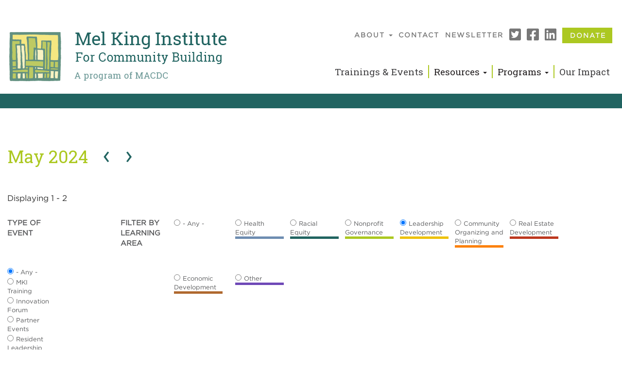

--- FILE ---
content_type: text/html; charset=UTF-8
request_url: https://www.melkinginstitute.org/calendar/202405?type=All&learning-area=11
body_size: 55177
content:
<!DOCTYPE html><html lang="en" dir="ltr" prefix="content: http://purl.org/rss/1.0/modules/content/ dc: http://purl.org/dc/terms/ foaf: http://xmlns.com/foaf/0.1/ og: http://ogp.me/ns# rdfs: http://www.w3.org/2000/01/rdf-schema# schema: http://schema.org/ sioc: http://rdfs.org/sioc/ns# sioct: http://rdfs.org/sioc/types# skos: http://www.w3.org/2004/02/skos/core# xsd: http://www.w3.org/2001/XMLSchema# "><head><meta charset="utf-8" /><noscript><style>form.antibot * :not(.antibot-message) { display: none !important; }</style></noscript><script async src="https://www.googletagmanager.com/gtag/js?id=UA-15200588-1"></script><script>window.dataLayer = window.dataLayer || [];function gtag(){dataLayer.push(arguments)};gtag("js", new Date());gtag("set", "developer_id.dMDhkMT", true);gtag("config", "UA-15200588-1", {"groups":"default","anonymize_ip":true,"link_attribution":true,"allow_ad_personalization_signals":false,"page_path":location.pathname + location.search + location.hash});</script><link rel="canonical" href="https://www.melkinginstitute.org/calendar/202405" /><link rel="apple-touch-icon" sizes="180x180" href="/sites/default/files/favicons/apple-touch-icon.png"/><link rel="icon" type="image/png" sizes="32x32" href="/sites/default/files/favicons/favicon-32x32.png"/><link rel="icon" type="image/png" sizes="16x16" href="/sites/default/files/favicons/favicon-16x16.png"/><link rel="manifest" href="/sites/default/files/favicons/site.webmanifest"/><link rel="mask-icon" href="/sites/default/files/favicons/safari-pinned-tab.svg" color="#ffffff"/><meta name="msapplication-TileColor" content="#ffffff"/><meta name="theme-color" content="#ffffff"/><meta name="favicon-generator" content="Drupal responsive_favicons + realfavicongenerator.net" /><meta name="Generator" content="Drupal 9 (https://www.drupal.org)" /><meta name="MobileOptimized" content="width" /><meta name="HandheldFriendly" content="true" /><meta name="viewport" content="width=device-width, initial-scale=1.0" /><link rel="stylesheet" href="https://fonts.googleapis.com/css?family=Roboto+Slab:regular&amp;subset=latin&amp;display=swap" media="all" /><link rel="stylesheet" href="/sites/default/files/fontyourface/local_fonts/gotham_book_regular/font.css" media="all" /><link rel="stylesheet" href="/sites/default/files/fontyourface/local_fonts/gotham_bold/font.css" media="all" /><title>Calendar | Mel King Institute</title><link rel="apple-touch-icon" sizes="76x76" href="/favicons/apple-touch-icon.png"><link rel="icon" type="image/png" sizes="32x32" href="/favicons/favicon-32x32.png"><link rel="icon" type="image/png" sizes="16x16" href="/favicons/favicon-16x16.png"><link rel="manifest" type="application/manifest+json" crossorigin="use-credentials" href="/favicons/site.webmanifest"><link rel="mask-icon" href="/favicons/safari-pinned-tab.svg" color="#5bbad5"><meta name="msapplication-TileColor" content="#da532c"><meta name="theme-color" content="#ffffff"><link rel="stylesheet" media="all" href="/sites/default/files/css/css_Kd31PUm-nTLzo0e9T-1e5ah3Z2VwjNf2aft44PxH-oc.css" /><link rel="stylesheet" media="all" href="/sites/default/files/css/css_yTvRnpKJmezFOjgd8SmqAlovjkXxxvrUCaMv_Lo75Uo.css" /><script src="https://use.fontawesome.com/releases/v5.12.0/js/all.js" defer crossorigin="anonymous"></script><script src="https://use.fontawesome.com/releases/v5.12.0/js/v4-shims.js" defer crossorigin="anonymous"></script></head><body class="fontyourface path-calendar has-glyphicons"> <a href="#main-content" class="visually-hidden focusable skip-link"> Skip to main content </a><div class="dialog-off-canvas-main-canvas" data-off-canvas-main-canvas> <header class="navbar navbar-default container-fluid" id="navbar" role="banner"><div class="navbar-header col-xs-12 col-sm-4 col-md-5"><div class="region region-navigation"> <a class="logo navbar-btn pull-left" href="/" title="Home" rel="home"> <img src="/themes/custom/mki/logo.png" alt="Home" /> </a></div> <button type="button" class="navbar-toggle" data-toggle="collapse" data-target="#navbar-collapse"> <span class="sr-only">Toggle navigation</span> <span class="icon-bar"></span> <span class="icon-bar"></span> <span class="icon-bar"></span> <span class="icon-bar"></span> </button></div><div id="navbar-collapse" class="navbar-collapse collapse col-xs-12 col-sm-8 col-md-7"><div class="region region-navigation-collapsible"> <nav role="navigation" aria-labelledby="block-mki-main-menu-menu" id="block-mki-main-menu" class="hidden-xs visible-sm visible-md visible-lg main-menu"><h2 class="sr-only" id="block-mki-main-menu-menu">Main navigation</h2><ul class="menu menu--main nav navbar-nav"><li class="expanded dropdown first"> <a href="/about-us" class="dropdown-toggle" data-toggle="dropdown" data-drupal-link-system-path="node/5879">About <span class="caret"></span></a><ul class="dropdown-menu"><li class="first"> <a href="/about-us" data-drupal-link-system-path="node/5879">Overview</a></li><li> <a href="/about/mel-king" data-drupal-link-system-path="node/6207">Mel King</a></li><li> <a href="/about/funders" data-drupal-link-system-path="node/5899">Funders</a></li><li class="last"> <a href="/about/staff-directory" data-drupal-link-system-path="about/staff-directory">Staff Directory</a></li></ul></li><li> <a href="/contact" data-drupal-link-system-path="node/7">Contact</a></li><li> <a href="/newsletter" data-drupal-link-system-path="node/6266">Newsletter</a></li><li aria-label="Twitter"> <a href="https://twitter.com/MKInstitute" class="menu-icon" rel="noreferrer"><i class="fab fa-twitter-square" aria-hidden="true"></i></a></li><li aria-label="Facebook"> <a href="https://www.facebook.com/The-Mel-King-Institute-for-Community-Building-290972377582227/" class="menu-icon" rel="noreferrer"><i class="fab fa-facebook-square" aria-hidden="true"></i></a></li><li aria-label="LinkedIn"> <a href="https://www.linkedin.com/groups/2130714/" class="menu-icon" rel="noreferrer"><i class="fab fa-linkedin" aria-hidden="true"></i></a></li><li class="last"> <a href="/donate" class="donate btn btn-fill-lime donate btn btn-fill-lime" data-drupal-link-system-path="node/5893">Donate</a></li></ul> </nav><section id="block-mobilemenu-2" class="hidden-sm hidden-md hidden-lg mobile-menu block block-superfish block-superfishmobile-menu clearfix"><ul id="superfish-mobile-menu" class="menu sf-menu sf-mobile-menu sf-vertical sf-style-none"><li id="mobile-menu-menu-link-content792199c8-becd-4e5c-906a-11464010b44a" class="sf-no-children"><a href="/calendar">Trainings and Events</a></li><li id="mobile-menu-menu-link-content83c54e96-6bc7-4444-ad1f-bd0a6c00848d" class="menuparent"><a href="/resources" class="menuparent">Resources</a><ul><li id="mobile-menu-menu-link-content0c52b003-8057-4206-95f1-8a09c04cad71" class="sf-no-children"><a href="/resources">Overview</a></li><li id="mobile-menu-menu-link-content5be15010-9ee3-45b9-afc8-0605b6101f78" class="sf-no-children"><a href="/resources/reports">Reports</a></li><li id="mobile-menu-views-viewviewstoolspage-tools" class="sf-no-children"><a href="/resources/tools">Tools</a></li></ul></li><li id="mobile-menu-menu-link-contentaee8eef2-edf5-4b3d-8ab7-67ac1169418a" class="menuparent"><a href="/programs" class="menuparent">Programs</a><ul><li id="mobile-menu-menu-link-content0820bf04-dd7b-44d3-9992-8d1d620881f6" class="sf-no-children"><a href="/programs/professional-education">Professional Education</a></li><li id="mobile-menu-menu-link-content9af16b3a-e475-4772-8a8f-8964de71517c" class="sf-no-children"><a href="/programs/alliance-racial-equity">Alliance for Racial Equity</a></li><li id="mobile-menu-menu-link-contentd3405a56-ed41-40c5-ba42-432753709407" class="sf-no-children"><a href="/programs/resident-leadership-academy">Resident Leadership Academy</a></li><li id="mobile-menu-menu-link-content876b17d7-256a-448f-aa48-cdc9034d50ec" class="sf-no-children"><a href="/programs/field-building">Field Building</a></li><li id="mobile-menu-menu-link-contente5eefd11-ca01-48b2-a8df-53b7981c6e09" class="sf-no-children"><a href="/programs/community-building">Community Building</a></li></ul></li><li id="mobile-menu-menu-link-contentd9ce53c0-2be9-47f2-8b14-33495fc3f203" class="sf-no-children"><a href="/our-impact">Our Impact</a></li><li id="mobile-menu-menu-link-contentddff4325-e99a-47db-97c6-0dcc8b04805a" class="menuparent"><a href="/about-us" class="menuparent">About</a><ul><li id="mobile-menu-menu-link-contentbe300291-9ee2-47fd-a3fc-8f537b4a1280" class="sf-no-children"><a href="/about-us">Overview</a></li><li id="mobile-menu-menu-link-content184d416e-aa6f-4810-9d3f-5acf67471b56" class="sf-no-children"><a href="/about/mel-king">About Mel King</a></li><li id="mobile-menu-menu-link-contenta0a77267-7354-469c-9a0a-38326e83e67d" class="sf-no-children"><a href="/about/funders">Funders</a></li><li id="mobile-menu-menu-link-content61180191-733b-4c78-96c4-73b1fd0bd354" class="sf-no-children"><a href="/about/staff-directory">Staff Directory</a></li></ul></li><li id="mobile-menu-menu-link-content17b67cdf-d980-427e-82b3-cffd5300ac9c" class="sf-no-children"><a href="https://connect.clickandpledge.com/w/Form/535e9eb5-8df3-4302-a384-411a793577a1" class="sf-external" rel="noreferrer">Donate</a></li></ul> </section><nav role="navigation" aria-labelledby="block-secondarymenu-menu" id="block-secondarymenu" class="hidden-xs visible-sm visible-md visible-lg secondary-menu clearfix"><h2 class="visually-hidden" id="block-secondarymenu-menu">Secondary Menu</h2><ul class="menu menu--secondary-menu nav"><li class="first"> <a href="/calendar" data-drupal-link-system-path="calendar">Trainings &amp; Events</a></li><li class="expanded dropdown"> <a href="/resources" class="dropdown-toggle" data-toggle="dropdown" data-drupal-link-system-path="node/5883">Resources <span class="caret"></span></a><ul class="dropdown-menu"><li class="first"> <a href="/resources" data-drupal-link-system-path="node/5883">Overview</a></li><li> <a href="/resources/reports" data-drupal-link-system-path="resources/reports">Reports</a></li><li> <a href="/resources/tools" data-drupal-link-system-path="resources/tools">Tools</a></li><li> <a href="/resources/program-spotlights" data-drupal-link-system-path="resources/program-spotlights">Program Spotlights</a></li><li> <a href="/resources/podcasts" data-drupal-link-system-path="node/7754">Podcasts</a></li><li class="last"> <a href="/newsletter#archive" data-drupal-link-system-path="node/6266">Newsletter Archive</a></li></ul></li><li class="expanded dropdown"> <a href="/programs" class="dropdown-toggle" data-toggle="dropdown" data-drupal-link-system-path="node/6195">Programs <span class="caret"></span></a><ul class="dropdown-menu"><li class="first"> <a href="/programs/community-building" data-drupal-link-system-path="node/6206">Community Building</a></li><li> <a href="/programs/professional-education" data-drupal-link-system-path="node/5892">Professional Education</a></li><li> <a href="/programs/community-leadership-academy" data-drupal-link-system-path="node/7523">Community Leadership Academy</a></li><li> <a href="/programs/buildingfoundations" data-drupal-link-system-path="node/7545">Building Foundations Program</a></li><li> <a href="/programs/mentoring" data-drupal-link-system-path="node/5891">Mentoring</a></li><li> <a href="/programs/chain-of-change" data-drupal-link-system-path="node/7522">Chain Of Change</a></li><li class="last"> <a href="/programs/field-building" data-drupal-link-system-path="node/5887">Field Building</a></li></ul></li><li class="last"> <a href="/our-impact" data-drupal-link-system-path="node/6196">Our Impact</a></li></ul> </nav></div></div> </header><div class="clearfix"></div><div class="clearfix"></div><div role="main" class="main-container container-fluid js-quickedit-main-content"><div class="row"><div class="col-sm-12 page-header" role="heading"><div class="region region-header"><div data-drupal-messages-fallback class="hidden"></div></div></div><div class="clearfix"></div><div class="main-content-container"><div> <section class="col-sm-12"> <a id="main-content"></a><div class="region region-content"><div class="views-element-container form-group"><div class="view view-content-field-date-on-calendar view-id-content_field_date_on_calendar view-display-id-page_month js-view-dom-id-4e243056e206c3db572b761c03e3ac401802d757933b0b1c2887da593cb6aa4c"><div class="view-header"><div class="views-infinite-scroll-header form-group"><h3>May 2024</h3> <nav class="pager" role="navigation" aria-labelledby="pagination-heading"><h4 class="visually-hidden">Pagination</h4><p class="js-pager__items"><p class="pager__item pager__item--previous"> <a href="/calendar/202404?type=All&amp;learning-area=11" title="Go to previous page" rel="prev"> <span aria-hidden="true">‹</span> </a></p></p><p></p><p class="pager__item pager__item--next"> <a href="/calendar/202406?type=All&amp;learning-area=11" title="Go to next page" rel="next"> <span aria-hidden="true">›</span> </a></p> </nav><p>Displaying 1 - 2</p></div></div><div class="view-filters form-group"><form class="views-exposed-form bef-exposed-form" data-bef-auto-submit-full-form="" data-bef-auto-submit="" data-bef-auto-submit-delay="500" data-drupal-selector="views-exposed-form-content-field-date-on-calendar-page-month" action="/calendar/202405" method="get" id="views-exposed-form-content-field-date-on-calendar-page-month" accept-charset="UTF-8"><div class="form--inline form-inline clearfix"><fieldset data-drupal-selector="edit-type" class="fieldgroup form-composite js-form-item form-item js-form-wrapper form-wrapper" id="edit-type--wrapper"><legend> <span class="fieldset-legend">Type of event</span></legend><div class="fieldset-wrapper"><div id="edit-type"><div class="form-radios"><div class="form-item js-form-item form-type-radio js-form-type-radio form-item-type js-form-item-type radio"> <label for="edit-type-all" class="control-label option"><input data-drupal-selector="edit-type-all" class="form-radio" type="radio" id="edit-type-all" name="type" value="All" checked="checked" />- Any -</label></div><div class="form-item js-form-item form-type-radio js-form-type-radio form-item-type js-form-item-type radio"> <label for="edit-type-12" class="control-label option"><input data-drupal-selector="edit-type-12" class="form-radio" type="radio" id="edit-type-12" name="type" value="12" />MKI Training</label></div><div class="form-item js-form-item form-type-radio js-form-type-radio form-item-type js-form-item-type radio"> <label for="edit-type-13" class="control-label option"><input data-drupal-selector="edit-type-13" class="form-radio" type="radio" id="edit-type-13" name="type" value="13" />Innovation Forum</label></div><div class="form-item js-form-item form-type-radio js-form-type-radio form-item-type js-form-item-type radio"> <label for="edit-type-14" class="control-label option"><input data-drupal-selector="edit-type-14" class="form-radio" type="radio" id="edit-type-14" name="type" value="14" />Partner Events</label></div><div class="form-item js-form-item form-type-radio js-form-type-radio form-item-type js-form-item-type radio"> <label for="edit-type-101" class="control-label option"><input data-drupal-selector="edit-type-101" class="form-radio" type="radio" id="edit-type-101" name="type" value="101" />Resident Leadership Academy</label></div></div></div></div></fieldset><fieldset data-drupal-selector="edit-learning-area" class="fieldgroup form-composite js-form-item form-item js-form-wrapper form-wrapper" id="edit-learning-area--wrapper"><legend> <span class="fieldset-legend">Filter by Learning Area</span></legend><div class="fieldset-wrapper"><div id="edit-learning-area"><div class="form-radios form--inline"><div class="form-item js-form-item form-type-radio js-form-type-radio form-item-learning-area js-form-item-learning-area radio"> <label for="edit-learning-area-all" class="control-label option"><input data-drupal-selector="edit-learning-area-all" class="form-radio" type="radio" id="edit-learning-area-all" name="learning-area" value="All" />- Any -</label></div><div class="form-item js-form-item form-type-radio js-form-type-radio form-item-learning-area js-form-item-learning-area radio"> <label for="edit-learning-area-84" class="control-label option"><input data-drupal-selector="edit-learning-area-84" class="form-radio" type="radio" id="edit-learning-area-84" name="learning-area" value="84" />Resident Leadership Academy</label></div><div class="form-item js-form-item form-type-radio js-form-type-radio form-item-learning-area js-form-item-learning-area radio"> <label for="edit-learning-area-85" class="control-label option"><input data-drupal-selector="edit-learning-area-85" class="form-radio" type="radio" id="edit-learning-area-85" name="learning-area" value="85" />Health Equity</label></div><div class="form-item js-form-item form-type-radio js-form-type-radio form-item-learning-area js-form-item-learning-area radio"> <label for="edit-learning-area-10" class="control-label option"><input data-drupal-selector="edit-learning-area-10" class="form-radio" type="radio" id="edit-learning-area-10" name="learning-area" value="10" />Racial Equity</label></div><div class="form-item js-form-item form-type-radio js-form-type-radio form-item-learning-area js-form-item-learning-area radio"> <label for="edit-learning-area-8" class="control-label option"><input data-drupal-selector="edit-learning-area-8" class="form-radio" type="radio" id="edit-learning-area-8" name="learning-area" value="8" />Nonprofit Governance</label></div><div class="form-item js-form-item form-type-radio js-form-type-radio form-item-learning-area js-form-item-learning-area radio"> <label for="edit-learning-area-11" class="control-label option"><input data-drupal-selector="edit-learning-area-11" class="form-radio" type="radio" id="edit-learning-area-11" name="learning-area" value="11" checked="checked" />Leadership Development</label></div><div class="form-item js-form-item form-type-radio js-form-type-radio form-item-learning-area js-form-item-learning-area radio"> <label for="edit-learning-area-6" class="control-label option"><input data-drupal-selector="edit-learning-area-6" class="form-radio" type="radio" id="edit-learning-area-6" name="learning-area" value="6" />Community Organizing and Planning</label></div><div class="form-item js-form-item form-type-radio js-form-type-radio form-item-learning-area js-form-item-learning-area radio"> <label for="edit-learning-area-9" class="control-label option"><input data-drupal-selector="edit-learning-area-9" class="form-radio" type="radio" id="edit-learning-area-9" name="learning-area" value="9" />Real Estate Development</label></div><div class="form-item js-form-item form-type-radio js-form-type-radio form-item-learning-area js-form-item-learning-area radio"> <label for="edit-learning-area-7" class="control-label option"><input data-drupal-selector="edit-learning-area-7" class="form-radio" type="radio" id="edit-learning-area-7" name="learning-area" value="7" />Economic Development</label></div><div class="form-item js-form-item form-type-radio js-form-type-radio form-item-learning-area js-form-item-learning-area radio"> <label for="edit-learning-area-49" class="control-label option"><input data-drupal-selector="edit-learning-area-49" class="form-radio" type="radio" id="edit-learning-area-49" name="learning-area" value="49" />Public Housing</label></div><div class="form-item js-form-item form-type-radio js-form-type-radio form-item-learning-area js-form-item-learning-area radio"> <label for="edit-learning-area-82" class="control-label option"><input data-drupal-selector="edit-learning-area-82" class="form-radio" type="radio" id="edit-learning-area-82" name="learning-area" value="82" />Other</label></div></div></div></div></fieldset><div data-drupal-selector="edit-actions" class="form-actions form-group js-form-wrapper form-wrapper" id="edit-actions"><button data-bef-auto-submit-click="" class="js-hide button js-form-submit form-submit btn-info btn" data-drupal-selector="edit-submit-content-field-date-on-calendar" type="submit" id="edit-submit-content-field-date-on-calendar" value="Apply">Apply</button><button data-drupal-selector="edit-reset" class="button js-form-submit form-submit btn-danger btn icon-before" type="submit" id="edit-reset" name="op" value="Reset"><span class="icon glyphicon glyphicon-trash" aria-hidden="true"></span>Reset</button></div></div></form></div><div class="view-content"><div class="calendar-calendar"><div class="month-view"><table class="full"><thead><tr><th class="days sun" id="Sunday"> Sunday</th><th class="days mon" id="Monday"> Monday</th><th class="days tue" id="Tuesday"> Tuesday</th><th class="days wed" id="Wednesday"> Wednesday</th><th class="days thu" id="Thursday"> Thursday</th><th class="days fri" id="Friday"> Friday</th><th class="days sat" id="Saturday"> Saturday</th></tr></thead><tbody><tr class="date-box" iehint="0"><td id="content_field_date_on_calendar-2024-04-28-date-box" date-date="2024-04-28" data-day-of-month="28" headers="Sunday" class="date-box past past-month empty" colspan="1" rowspan="1"><div class="inner"><div class="month day"> 28</div></div></td><td id="content_field_date_on_calendar-2024-04-29-date-box" date-date="2024-04-29" data-day-of-month="29" headers="Monday" class="date-box past past-month empty" colspan="1" rowspan="1"><div class="inner"><div class="month day"> 29</div></div></td><td id="content_field_date_on_calendar-2024-04-30-date-box" date-date="2024-04-30" data-day-of-month="30" headers="Tuesday" class="date-box past past-month empty" colspan="1" rowspan="1"><div class="inner"><div class="month day"> 30</div></div></td><td id="content_field_date_on_calendar-2024-05-01-date-box" date-date="2024-05-01" data-day-of-month="1" headers="Wednesday" class="date-box past no-entry" colspan="1" rowspan="1"><div class="inner"><div class="month day"> 1</div></div></td><td id="content_field_date_on_calendar-2024-05-02-date-box" date-date="2024-05-02" data-day-of-month="2" headers="Thursday" class="date-box past no-entry" colspan="1" rowspan="1"><div class="inner"><div class="month day"> 2</div></div></td><td id="content_field_date_on_calendar-2024-05-03-date-box" date-date="2024-05-03" data-day-of-month="3" headers="Friday" class="date-box past no-entry" colspan="1" rowspan="1"><div class="inner"><div class="month day"> 3</div></div></td><td id="content_field_date_on_calendar-2024-05-04-date-box" date-date="2024-05-04" data-day-of-month="4" headers="Saturday" class="date-box past no-entry" colspan="1" rowspan="1"><div class="inner"><div class="month day"> 4</div></div></td></tr><tr class="single-day" iehint="0"><td id="content_field_date_on_calendar-2024-04-28-0" date-date="2024-04-28" data-day-of-month="28" headers="Sunday" class="single-day past past-month empty" colspan="1" rowspan="1"><div class="inner"><div class="calendar-empty">&nbsp;</div></div></td><td id="content_field_date_on_calendar-2024-04-29-0" date-date="2024-04-29" data-day-of-month="29" headers="Monday" class="single-day past past-month empty" colspan="1" rowspan="1"><div class="inner"><div class="calendar-empty">&nbsp;</div></div></td><td id="content_field_date_on_calendar-2024-04-30-0" date-date="2024-04-30" data-day-of-month="30" headers="Tuesday" class="single-day past past-month empty" colspan="1" rowspan="1"><div class="inner"><div class="calendar-empty">&nbsp;</div></div></td><td id="content_field_date_on_calendar-2024-05-01-0" date-date="2024-05-01" data-day-of-month="1" headers="Wednesday" class="single-day no-entry past" colspan="1" rowspan="1"><div class="inner"></div></td><td id="content_field_date_on_calendar-2024-05-02-0" date-date="2024-05-02" data-day-of-month="2" headers="Thursday" class="single-day no-entry past" colspan="1" rowspan="1"><div class="inner"></div></td><td id="content_field_date_on_calendar-2024-05-03-0" date-date="2024-05-03" data-day-of-month="3" headers="Friday" class="single-day no-entry past" colspan="1" rowspan="1"><div class="inner"></div></td><td id="content_field_date_on_calendar-2024-05-04-0" date-date="2024-05-04" data-day-of-month="4" headers="Saturday" class="single-day no-entry past" colspan="1" rowspan="1"><div class="inner"></div></td></tr><tr class="date-box" iehint="0"><td id="content_field_date_on_calendar-2024-05-05-date-box" date-date="2024-05-05" data-day-of-month="5" headers="Sunday" class="date-box past no-entry" colspan="1" rowspan="1"><div class="inner"><div class="month day"> 5</div></div></td><td id="content_field_date_on_calendar-2024-05-06-date-box" date-date="2024-05-06" data-day-of-month="6" headers="Monday" class="date-box past no-entry" colspan="1" rowspan="1"><div class="inner"><div class="month day"> 6</div></div></td><td id="content_field_date_on_calendar-2024-05-07-date-box" date-date="2024-05-07" data-day-of-month="7" headers="Tuesday" class="date-box past no-entry" colspan="1" rowspan="1"><div class="inner"><div class="month day"> 7</div></div></td><td id="content_field_date_on_calendar-2024-05-08-date-box" date-date="2024-05-08" data-day-of-month="8" headers="Wednesday" class="date-box past no-entry" colspan="1" rowspan="1"><div class="inner"><div class="month day"> 8</div></div></td><td id="content_field_date_on_calendar-2024-05-09-date-box" date-date="2024-05-09" data-day-of-month="9" headers="Thursday" class="date-box past" colspan="1" rowspan="1"><div class="inner"><div class="month day"> 9</div></div></td><td id="content_field_date_on_calendar-2024-05-10-date-box" date-date="2024-05-10" data-day-of-month="10" headers="Friday" class="date-box past no-entry" colspan="1" rowspan="1"><div class="inner"><div class="month day"> 10</div></div></td><td id="content_field_date_on_calendar-2024-05-11-date-box" date-date="2024-05-11" data-day-of-month="11" headers="Saturday" class="date-box past no-entry" colspan="1" rowspan="1"><div class="inner"><div class="month day"> 11</div></div></td></tr><tr class="single-day" iehint="0"><td id="content_field_date_on_calendar-2024-05-05-0" date-date="2024-05-05" data-day-of-month="5" headers="Sunday" class="single-day no-entry past" colspan="1" rowspan="1"><div class="inner"></div></td><td id="content_field_date_on_calendar-2024-05-06-0" date-date="2024-05-06" data-day-of-month="6" headers="Monday" class="single-day no-entry past" colspan="1" rowspan="1"><div class="inner"></div></td><td id="content_field_date_on_calendar-2024-05-07-0" date-date="2024-05-07" data-day-of-month="7" headers="Tuesday" class="single-day no-entry past" colspan="1" rowspan="1"><div class="inner"></div></td><td id="content_field_date_on_calendar-2024-05-08-0" date-date="2024-05-08" data-day-of-month="8" headers="Wednesday" class="single-day no-entry past" colspan="1" rowspan="1"><div class="inner"></div></td><td id="content_field_date_on_calendar-2024-05-09-0" date-date="2024-05-09" data-day-of-month="9" headers="Thursday" class="single-day past" colspan="1" rowspan="1"><div class="inner"><div class="item"><div class="view-item"><div class="calendar monthview"><div class="calendar.7319.field_date.0.0 contents"><div class="learning-area-edc107"><a data-toggle="popover" data-html="true" data-content="&lt;div&gt; &lt;a href=&quot;/node/7319&quot;&gt; MKI Training&lt;hr&gt;
Engage Your Audience: Persuasive Presentation Skills &lt;br&gt;
1:00pm &lt;br&gt;
&lt;br&gt;
Join the Mel King Institute in a highly interactive, two part virtual workshop! Engage Your Audience: Persuasive Presentation Skills takes place on May 9th and 16th from 1-4pm.
  &lt;br&gt;
&lt;br&gt;
&lt;a href=&quot;https://www.melkinginstitute.org/event/7319&quot; class=&quot;btn btn-fill-black&quot;&gt;Learn More&lt;/a&gt;
&lt;a href=&quot;https://macdc.my.salesforce-sites.com/default/cnp_paas_evt__ExternalRegistrationPage?event_id=a26Qg0000006esPIAQ&amp;amp;WidgetType=RegistrationWidget&#039; align=&#039;top&#039; height=&#039;900&#039; width=&#039;960&#039; frameborder=&#039;0&#039; &quot; class=&quot;btn btn-fill-lime&quot;&gt;Register&lt;/a&gt;
&lt;br&gt; &lt;/a&gt; &lt;/div&gt;">Engage Your Audience: Persuasive Presentation Skills</a><br>1:00pm<br><span class="toupper text-green">MKI Training</span></div></div><div class="cutoff">&nbsp;</div></div></div></div></div></td><td id="content_field_date_on_calendar-2024-05-10-0" date-date="2024-05-10" data-day-of-month="10" headers="Friday" class="single-day no-entry past" colspan="1" rowspan="1"><div class="inner"></div></td><td id="content_field_date_on_calendar-2024-05-11-0" date-date="2024-05-11" data-day-of-month="11" headers="Saturday" class="single-day no-entry past" colspan="1" rowspan="1"><div class="inner"></div></td></tr><tr class="date-box" iehint="0"><td id="content_field_date_on_calendar-2024-05-12-date-box" date-date="2024-05-12" data-day-of-month="12" headers="Sunday" class="date-box past no-entry" colspan="1" rowspan="1"><div class="inner"><div class="month day"> 12</div></div></td><td id="content_field_date_on_calendar-2024-05-13-date-box" date-date="2024-05-13" data-day-of-month="13" headers="Monday" class="date-box past no-entry" colspan="1" rowspan="1"><div class="inner"><div class="month day"> 13</div></div></td><td id="content_field_date_on_calendar-2024-05-14-date-box" date-date="2024-05-14" data-day-of-month="14" headers="Tuesday" class="date-box past no-entry" colspan="1" rowspan="1"><div class="inner"><div class="month day"> 14</div></div></td><td id="content_field_date_on_calendar-2024-05-15-date-box" date-date="2024-05-15" data-day-of-month="15" headers="Wednesday" class="date-box past no-entry" colspan="1" rowspan="1"><div class="inner"><div class="month day"> 15</div></div></td><td id="content_field_date_on_calendar-2024-05-16-date-box" date-date="2024-05-16" data-day-of-month="16" headers="Thursday" class="date-box past" colspan="1" rowspan="1"><div class="inner"><div class="month day"> 16</div></div></td><td id="content_field_date_on_calendar-2024-05-17-date-box" date-date="2024-05-17" data-day-of-month="17" headers="Friday" class="date-box past no-entry" colspan="1" rowspan="1"><div class="inner"><div class="month day"> 17</div></div></td><td id="content_field_date_on_calendar-2024-05-18-date-box" date-date="2024-05-18" data-day-of-month="18" headers="Saturday" class="date-box past no-entry" colspan="1" rowspan="1"><div class="inner"><div class="month day"> 18</div></div></td></tr><tr class="single-day" iehint="0"><td id="content_field_date_on_calendar-2024-05-12-0" date-date="2024-05-12" data-day-of-month="12" headers="Sunday" class="single-day no-entry past" colspan="1" rowspan="1"><div class="inner"></div></td><td id="content_field_date_on_calendar-2024-05-13-0" date-date="2024-05-13" data-day-of-month="13" headers="Monday" class="single-day no-entry past" colspan="1" rowspan="1"><div class="inner"></div></td><td id="content_field_date_on_calendar-2024-05-14-0" date-date="2024-05-14" data-day-of-month="14" headers="Tuesday" class="single-day no-entry past" colspan="1" rowspan="1"><div class="inner"></div></td><td id="content_field_date_on_calendar-2024-05-15-0" date-date="2024-05-15" data-day-of-month="15" headers="Wednesday" class="single-day no-entry past" colspan="1" rowspan="1"><div class="inner"></div></td><td id="content_field_date_on_calendar-2024-05-16-0" date-date="2024-05-16" data-day-of-month="16" headers="Thursday" class="single-day past" colspan="1" rowspan="1"><div class="inner"><div class="item"><div class="view-item"><div class="calendar monthview"><div class="calendar.7376.field_date.0.0 contents"><div class="learning-area-edc107"><a data-toggle="popover" data-html="true" data-content="&lt;div&gt; &lt;a href=&quot;/node/7376&quot;&gt; Partner Events&lt;hr&gt;
Strategic Planning &lt;br&gt;
10:00am &lt;br&gt;
&lt;br&gt;
Nonprofit organizations are being challenged more than ever by impatient donors and community stakeholders to achieve greater impact on the significant issues and problems evident throughout our neighborhoods and communities. &lt;br&gt;
&lt;br&gt;
&lt;a href=&quot;https://www.melkinginstitute.org/event/7376&quot; class=&quot;btn btn-fill-black&quot;&gt;Learn More&lt;/a&gt;
&lt;a href=&quot;https://tsne.org/event/strategic-planning/ &quot; class=&quot;btn btn-fill-lime&quot;&gt;Register&lt;/a&gt;
&lt;br&gt; &lt;/a&gt; &lt;/div&gt;">Strategic Planning</a><br>10:00am<br><span class="toupper text-green">Partner Events</span></div></div><div class="cutoff">&nbsp;</div></div></div></div></div></td><td id="content_field_date_on_calendar-2024-05-17-0" date-date="2024-05-17" data-day-of-month="17" headers="Friday" class="single-day no-entry past" colspan="1" rowspan="1"><div class="inner"></div></td><td id="content_field_date_on_calendar-2024-05-18-0" date-date="2024-05-18" data-day-of-month="18" headers="Saturday" class="single-day no-entry past" colspan="1" rowspan="1"><div class="inner"></div></td></tr><tr class="date-box" iehint="0"><td id="content_field_date_on_calendar-2024-05-19-date-box" date-date="2024-05-19" data-day-of-month="19" headers="Sunday" class="date-box past no-entry" colspan="1" rowspan="1"><div class="inner"><div class="month day"> 19</div></div></td><td id="content_field_date_on_calendar-2024-05-20-date-box" date-date="2024-05-20" data-day-of-month="20" headers="Monday" class="date-box past no-entry" colspan="1" rowspan="1"><div class="inner"><div class="month day"> 20</div></div></td><td id="content_field_date_on_calendar-2024-05-21-date-box" date-date="2024-05-21" data-day-of-month="21" headers="Tuesday" class="date-box past no-entry" colspan="1" rowspan="1"><div class="inner"><div class="month day"> 21</div></div></td><td id="content_field_date_on_calendar-2024-05-22-date-box" date-date="2024-05-22" data-day-of-month="22" headers="Wednesday" class="date-box past no-entry" colspan="1" rowspan="1"><div class="inner"><div class="month day"> 22</div></div></td><td id="content_field_date_on_calendar-2024-05-23-date-box" date-date="2024-05-23" data-day-of-month="23" headers="Thursday" class="date-box past no-entry" colspan="1" rowspan="1"><div class="inner"><div class="month day"> 23</div></div></td><td id="content_field_date_on_calendar-2024-05-24-date-box" date-date="2024-05-24" data-day-of-month="24" headers="Friday" class="date-box past no-entry" colspan="1" rowspan="1"><div class="inner"><div class="month day"> 24</div></div></td><td id="content_field_date_on_calendar-2024-05-25-date-box" date-date="2024-05-25" data-day-of-month="25" headers="Saturday" class="date-box past no-entry" colspan="1" rowspan="1"><div class="inner"><div class="month day"> 25</div></div></td></tr><tr class="single-day" iehint="0"><td id="content_field_date_on_calendar-2024-05-19-0" date-date="2024-05-19" data-day-of-month="19" headers="Sunday" class="single-day no-entry past" colspan="1" rowspan="1"><div class="inner"></div></td><td id="content_field_date_on_calendar-2024-05-20-0" date-date="2024-05-20" data-day-of-month="20" headers="Monday" class="single-day no-entry past" colspan="1" rowspan="1"><div class="inner"></div></td><td id="content_field_date_on_calendar-2024-05-21-0" date-date="2024-05-21" data-day-of-month="21" headers="Tuesday" class="single-day no-entry past" colspan="1" rowspan="1"><div class="inner"></div></td><td id="content_field_date_on_calendar-2024-05-22-0" date-date="2024-05-22" data-day-of-month="22" headers="Wednesday" class="single-day no-entry past" colspan="1" rowspan="1"><div class="inner"></div></td><td id="content_field_date_on_calendar-2024-05-23-0" date-date="2024-05-23" data-day-of-month="23" headers="Thursday" class="single-day no-entry past" colspan="1" rowspan="1"><div class="inner"></div></td><td id="content_field_date_on_calendar-2024-05-24-0" date-date="2024-05-24" data-day-of-month="24" headers="Friday" class="single-day no-entry past" colspan="1" rowspan="1"><div class="inner"></div></td><td id="content_field_date_on_calendar-2024-05-25-0" date-date="2024-05-25" data-day-of-month="25" headers="Saturday" class="single-day no-entry past" colspan="1" rowspan="1"><div class="inner"></div></td></tr><tr class="date-box" iehint="0"><td id="content_field_date_on_calendar-2024-05-26-date-box" date-date="2024-05-26" data-day-of-month="26" headers="Sunday" class="date-box past no-entry" colspan="1" rowspan="1"><div class="inner"><div class="month day"> 26</div></div></td><td id="content_field_date_on_calendar-2024-05-27-date-box" date-date="2024-05-27" data-day-of-month="27" headers="Monday" class="date-box past no-entry" colspan="1" rowspan="1"><div class="inner"><div class="month day"> 27</div></div></td><td id="content_field_date_on_calendar-2024-05-28-date-box" date-date="2024-05-28" data-day-of-month="28" headers="Tuesday" class="date-box past no-entry" colspan="1" rowspan="1"><div class="inner"><div class="month day"> 28</div></div></td><td id="content_field_date_on_calendar-2024-05-29-date-box" date-date="2024-05-29" data-day-of-month="29" headers="Wednesday" class="date-box past no-entry" colspan="1" rowspan="1"><div class="inner"><div class="month day"> 29</div></div></td><td id="content_field_date_on_calendar-2024-05-30-date-box" date-date="2024-05-30" data-day-of-month="30" headers="Thursday" class="date-box past no-entry" colspan="1" rowspan="1"><div class="inner"><div class="month day"> 30</div></div></td><td id="content_field_date_on_calendar-2024-05-31-date-box" date-date="2024-05-31" data-day-of-month="31" headers="Friday" class="date-box past no-entry" colspan="1" rowspan="1"><div class="inner"><div class="month day"> 31</div></div></td><td id="content_field_date_on_calendar-2024-06-01-date-box" date-date="2024-06-01" data-day-of-month="1" headers="Saturday" class="date-box past future-month empty" colspan="1" rowspan="1"><div class="inner"><div class="month day"> 1</div></div></td></tr><tr class="single-day" iehint="0"><td id="content_field_date_on_calendar-2024-05-26-0" date-date="2024-05-26" data-day-of-month="26" headers="Sunday" class="single-day no-entry past" colspan="1" rowspan="1"><div class="inner"></div></td><td id="content_field_date_on_calendar-2024-05-27-0" date-date="2024-05-27" data-day-of-month="27" headers="Monday" class="single-day no-entry past" colspan="1" rowspan="1"><div class="inner"></div></td><td id="content_field_date_on_calendar-2024-05-28-0" date-date="2024-05-28" data-day-of-month="28" headers="Tuesday" class="single-day no-entry past" colspan="1" rowspan="1"><div class="inner"></div></td><td id="content_field_date_on_calendar-2024-05-29-0" date-date="2024-05-29" data-day-of-month="29" headers="Wednesday" class="single-day no-entry past" colspan="1" rowspan="1"><div class="inner"></div></td><td id="content_field_date_on_calendar-2024-05-30-0" date-date="2024-05-30" data-day-of-month="30" headers="Thursday" class="single-day no-entry past" colspan="1" rowspan="1"><div class="inner"></div></td><td id="content_field_date_on_calendar-2024-05-31-0" date-date="2024-05-31" data-day-of-month="31" headers="Friday" class="single-day no-entry past" colspan="1" rowspan="1"><div class="inner"></div></td><td id="content_field_date_on_calendar-2024-06-01-0" date-date="2024-06-01" data-day-of-month="1" headers="Saturday" class="single-day past future-month empty" colspan="1" rowspan="1"><div class="inner"><div class="calendar-empty">&nbsp;</div></div></td></tr></tbody></table></div></div></div> <nav class="pager" role="navigation" aria-labelledby="pagination-heading"><h4 class="visually-hidden">Pagination</h4><p class="js-pager__items"><p class="pager__item pager__item--previous"> <a href="/calendar/202404?type=All&amp;learning-area=11" title="Go to previous page" rel="prev"> <span aria-hidden="true">‹</span> </a></p></p><p></p><p class="pager__item pager__item--next"> <a href="/calendar/202406?type=All&amp;learning-area=11" title="Go to next page" rel="next"> <span aria-hidden="true">›</span> </a></p> </nav></div></div><section class="views-element-container block block-views block-views-blocksolr-search-events-block-search-events clearfix" id="block-views-block-solr-search-events-block-search-events"><div class="form-group"><div class="hidden-md hidden-lg clearfix view view-solr-search-events view-id-solr_search_events view-display-id-block_search_events js-view-dom-id-0b14d6659e6eda7c8f4f4ce1318fa3ee2ff727afdbb20d84870526efb461f82d"><div class="view-filters form-group"><form class="views-exposed-form bef-exposed-form" data-bef-auto-submit-full-form="" data-bef-auto-submit="" data-bef-auto-submit-delay="500" data-drupal-selector="views-exposed-form-solr-search-events-block-search-events" action="/search-events" method="get" id="views-exposed-form-solr-search-events-block-search-events" accept-charset="UTF-8"><div class="form--inline form-inline clearfix"><div class="form-item js-form-item form-type-select js-form-type-select form-item-event-type js-form-item-event-type form-group"><div class="select-wrapper"><select data-drupal-selector="edit-event-type" class="form-select form-control" id="edit-event-type" name="event-type"><option value="All" selected="selected">TYPE OF EVENT</option><option value="12">MKI Training</option><option value="13">Innovation Forum</option><option value="14">Partner Events</option><option value="101">Resident Leadership Academy</option></select></div></div><div class="form-item js-form-item form-type-select js-form-type-select form-item-learning-area js-form-item-learning-area form-group"><div class="select-wrapper"><select data-drupal-selector="edit-learning-area" class="form-select form-control" id="edit-learning-area--2" name="learning-area"><option value="All">LEARNING AREA</option><option value="10">Racial Equity</option><option value="8">Nonprofit Governance</option><option value="11" selected="selected">Leadership Development</option><option value="6">Community Organizing and Planning</option><option value="9">Real Estate Development</option><option value="7">Economic Development</option></select></div></div><div data-drupal-selector="edit-actions" class="form-actions form-group js-form-wrapper form-wrapper" id="edit-actions--2"><button data-bef-auto-submit-click="" class="js-hide button js-form-submit form-submit btn-primary btn icon-before" data-drupal-selector="edit-submit-solr-search-events" type="submit" id="edit-submit-solr-search-events" value="Search"><span class="icon glyphicon glyphicon-search" aria-hidden="true"></span>Search</button><button data-drupal-selector="edit-reset" class="button js-form-submit form-submit btn-danger btn icon-before" type="submit" id="edit-reset--2" name="op" value="Reset"><span class="icon glyphicon glyphicon-trash" aria-hidden="true"></span>Reset</button></div></div></form></div><div class="view-content"><div data-drupal-views-infinite-scroll-content-wrapper class="views-infinite-scroll-content-wrapper clearfix form-group"><table class="table table-striped table-hover cols-0"><tbody><tr class="row row-eq-height"><td class="views-field views-field-nothing"><div class="learning-area-edc107"><div><time datetime="2026-02-09T20:00:00Z">Feb</time><br><time datetime="2026-02-09T15:00:00Z">09</time></div></td><td class="views-field views-field-nothing-1"><div><a href="/event/7669" hreflang="en">Non-Profit Leadership with an Equity Lens</a><br><time datetime="2026-02-09T15:00:00Z">3:00 PM</time><br><p class="event-type">MKI Training</p></div></div></td></tr><tr class="row row-eq-height"><td class="views-field views-field-nothing"><div class="learning-area-edc107"><div><time datetime="2026-02-25T18:00:00Z">Feb</time><br><time datetime="2026-02-25T13:00:00Z">25</time></div></td><td class="views-field views-field-nothing-1"><div><a href="/event/7763" hreflang="en">Backbone Leaders Learning Lab</a><br><time datetime="2026-02-25T13:00:00Z">1:00 PM</time><br><p class="event-type">Partner Events</p></div></div></td></tr><tr class="row row-eq-height"><td class="views-field views-field-nothing"><div class="learning-area-edc107"><div><time datetime="2026-03-17T17:00:00Z">Mar</time><br><time datetime="2026-03-17T13:00:00Z">17</time></div></td><td class="views-field views-field-nothing-1"><div><a href="/event/7764" hreflang="en">Facilitating Collaborative Meetings</a><br><time datetime="2026-03-17T13:00:00Z">1:00 PM</time><br><p class="event-type">Partner Events</p></div></div></td></tr><tr class="row row-eq-height"><td class="views-field views-field-nothing"><div class="learning-area-acc821 edc107 fc8108"><div><time datetime="2026-04-14T13:00:00Z">Apr</time><br><time datetime="2026-04-14T09:00:00Z">14</time></div></td><td class="views-field views-field-nothing-1"><div><a href="/event/7765" hreflang="en"> 2026 Collective Impact Action Summit</a><br><time datetime="2026-04-14T09:00:00Z">9:00 AM</time><br><p class="event-type">Partner Events</p></div></div></td></tr></tbody></table></div></div></div></div> </section></div> </section></div></div><div class="clearfix"></div></div></div><div class="middle container-fluid" role="contentinfo"><div class="middle-inner"><div class="region region-group-middle"> <section class="views-element-container hidden-md hidden-lg featured-trainings block block-views block-views-blocksolr-search-events-block-featured-events clearfix" id="block-views-block-solr-search-events-block-featured-events"><div class="form-group"><div class="hidden-md hidden-lg col-xs-12 featured-trainings clearfix view view-solr-search-events view-id-solr_search_events view-display-id-block_featured_events js-view-dom-id-430c063a93534c0bcc16f98ecba6b41e49e88d5f340bf7025630878d01d010a4"></div></div> </section></div></div></div><div class="clearfix"></div><div class="clearfix"></div> <footer class="footer container-fluid" role="contentinfo"><div class="region region-footer"> <section id="block-contact" class="col-xs-7 col-md-3 contact block block-block-content block-block-content59005a90-e46d-4437-9778-0e055f74fde9 clearfix"><div class="clearfix block-content block-content--type-contact block-content--view-mode-full"><div class="clearfix"><div class="field field--name-field-address field--type-address field--label-hidden field--item"><p class="address" translate="no"><span class="organization">Mel King Institute</span><br><span class="address-line1">44 School Street, Suite 800</span><br><span class="locality">Boston</span>, <span class="administrative-area">MA</span> <span class="postal-code">02108</span><br><span class="country">United States</span></p></div><div class="email clearfix"> <a href="mailto:melkinginstitute@macdc.org" rel="noreferrer">melkinginstitute@macdc.org</a></div><div class="phone clearfix"><div class="inline field-label-inline">(p)</div><div class="inline" > <a href="tel:1-617-426-0303" rel="noreferrer">1-617-426-0303</a></div></div></div></div> </section><nav role="navigation" aria-labelledby="block-mki-footer-menu" id="block-mki-footer" class="col-xs-5 col-md-3 quicklinks"><h2 id="block-mki-footer-menu">Quick Links</h2><ul class="menu menu--footer nav"><li class="first"> <a href="/donate" data-drupal-link-system-path="node/5893">Donate</a></li><li> <a href="/contact" data-drupal-link-system-path="node/7">Contact</a></li><li> <a href="/search" data-drupal-link-system-path="search">Search</a></li><li> <a href="/sitemap" data-drupal-link-system-path="sitemap">Sitemap</a></li><li class="last"> <a href="/newsletter" data-drupal-link-system-path="node/6266">Newsletter Sign Up</a></li></ul> </nav><section id="block-footerlogos" class="col-xs-12 col-md-6 logos block block-block-content block-block-content0da57474-3f9b-47f5-a8bc-4b7b6756abe5 clearfix"><div class="field field--name-body field--type-text-with-summary field--label-hidden field--item"><div class="hidden-xs hidden-sm col-md-6 clearfix"><div class="col-md-12 bump-bottom"><a href="https://www.lisc.org/massachusetts/" title="LISC Massachusetts" rel="noreferrer"><div class="align-center"><div class="field field--name-field-media-image field--type-image field--label-visually_hidden"><div class="field--label sr-only">Image</div><div class="field--item"> <img loading="lazy" src="/sites/default/files/styles/original/public/2025-02/lisc_massachusetts_horizontal-full-white.png?itok=NoQBCBZb" width="2117" height="297" alt="LISC MA logo" typeof="foaf:Image" class="img-responsive" /></div></div></div></a></div><div class="col-md-12 bump-top"><a href="https://www.masshousing.com/" title="MASS Housing" rel="noreferrer"><div><div class="field field--name-field-media-image field--type-image field--label-visually_hidden"><div class="field--label sr-only">Image</div><div class="field--item"> <img loading="lazy" src="/sites/default/files/styles/original/public/2020-06/mass-housing-logo.png?itok=wQJlgIJc" width="259" height="81" alt="MASS Housing" typeof="foaf:Image" class="img-responsive" /></div></div></div></a></div></div><div class="col-xs-12 col-md-6 macdc-logo"><a href="https://www.macdc.org/" title="MACDC, Massachusetts Association of Community Development Corporations" rel="noreferrer"><div class="align-center"><div class="field field--name-field-media-image field--type-image field--label-visually_hidden"><div class="field--label sr-only">Image</div><div class="field--item"> <img loading="lazy" src="/sites/default/files/styles/original/public/2020-06/macdc-white-logo.png?itok=SgbOmtCu" width="385" height="97" alt="MACDC" typeof="foaf:Image" class="img-responsive" /></div></div></div></a></div></div> </section></div> </footer><div class="copyright container-fluid" role="contentinfo"><div class="region region-copyright"> <section id="block-copyrightattribution" class="clearfix block block-block-content block-block-contentf70758a4-d5c1-42e0-ab42-34e3ff4556ab"><div class="field field--name-body field--type-text-with-summary field--label-hidden field--item"><div class="col-xs-12 col-sm-8 bump-bottom">© 2026 Massachusetts Association of Community Development Corporations</div><div class="hidden-xs hidden-sm col-sm-4 attribution">Website designed by <a href="https://www.intercreativadesign.com/2020" rel="noreferrer">Intercreativa Design</a><br />Drupal Development by <a href="https://www.charlesriverweb.com" rel="noreferrer">Charles River Web</a></div><div class="col-xs-12 hidden-md hidden-lg"><p>Website designed by <a class="bump-bottom" href="https://www.intercreativadesign.com/2020" rel="noreferrer">Intercreativa Design</a>. Drupal Development by <a href="https://www.charlesriverweb.com" rel="noreferrer">Charles River Web</a>.</p></div></div> </section></div></div></div><script type="application/json" data-drupal-selector="drupal-settings-json">{"path":{"baseUrl":"\/","scriptPath":null,"pathPrefix":"","currentPath":"calendar\/202405","currentPathIsAdmin":false,"isFront":false,"currentLanguage":"en","currentQuery":{"learning-area":"11","type":"All"}},"pluralDelimiter":"\u0003","suppressDeprecationErrors":true,"ajaxPageState":{"libraries":"better_exposed_filters\/auto_submit,better_exposed_filters\/general,bootstrap\/popover,bootstrap\/theme,bootstrap\/tooltip,calendar\/calendar.theme,chosen\/drupal.chosen,fontawesome\/fontawesome.svg,fontawesome\/fontawesome.svg.shim,fontyourface\/font_display_mki,google_analytics\/google_analytics,media\/filter.caption,mki\/fonts,obfuscate_email\/default,simple_popup_blocks\/simple_popup_blocks,superfish\/superfish,superfish\/superfish_hoverintent,superfish\/superfish_smallscreen,superfish\/superfish_supposition,superfish\/superfish_touchscreen,system\/base,views\/views.module,views_infinite_scroll\/views-infinite-scroll,webform_bootstrap\/webform_bootstrap","theme":"mki","theme_token":null},"ajaxTrustedUrl":{"\/calendar\/202405":true,"\/search-events":true},"google_analytics":{"account":"UA-15200588-1","trackOutbound":true,"trackMailto":true,"trackTel":true,"trackDownload":true,"trackDownloadExtensions":"7z|aac|arc|arj|asf|asx|avi|bin|csv|doc(x|m)?|dot(x|m)?|exe|flv|gif|gz|gzip|hqx|jar|jpe?g|js|mp(2|3|4|e?g)|mov(ie)?|msi|msp|pdf|phps|png|ppt(x|m)?|pot(x|m)?|pps(x|m)?|ppam|sld(x|m)?|thmx|qtm?|ra(m|r)?|sea|sit|tar|tgz|torrent|txt|wav|wma|wmv|wpd|xls(x|m|b)?|xlt(x|m)|xlam|xml|z|zip","trackUrlFragments":true},"simple_popup_blocks":{"settings":[{"uid":"popupdemo","type":"0","css_selector":"1","identifier":"block-frontpagebreakfastpopup","layout":"5","visit_counts":"0","overlay":"1","trigger_method":"0","trigger_selector":"#custom-css-id","delay":"0","enable_escape":"1","trigger_width":"100","minimize":"","close":"1","use_time_frequency":"","time_frequency":"3600","show_minimized_button":"","width":"750","cookie_expiry":"100","status":"1"}]},"bootstrap":{"forms_has_error_value_toggle":1,"modal_animation":1,"modal_backdrop":"true","modal_focus_input":1,"modal_keyboard":1,"modal_select_text":1,"modal_show":1,"modal_size":"","popover_enabled":1,"popover_animation":1,"popover_auto_close":1,"popover_container":"body","popover_content":"","popover_delay":"0","popover_html":0,"popover_placement":"right","popover_selector":"","popover_title":"","popover_trigger":"click","tooltip_enabled":1,"tooltip_animation":1,"tooltip_container":"body","tooltip_delay":"0","tooltip_html":0,"tooltip_placement":"auto left","tooltip_selector":"","tooltip_trigger":"hover"},"superfish":{"superfish-mobile-menu":{"id":"superfish-mobile-menu","sf":{"pathLevels":2,"animation":{"opacity":"show","height":"show"},"speed":"fast"},"plugins":{"touchscreen":{"behaviour":1,"mode":"always_active"},"smallscreen":{"mode":"window_width","accordionButton":0,"title":"Mobile Menu"},"supposition":true}}},"views":{"ajax_path":"\/views\/ajax","ajaxViews":{"views_dom_id:430c063a93534c0bcc16f98ecba6b41e49e88d5f340bf7025630878d01d010a4":{"view_name":"solr_search_events","view_display_id":"block_featured_events","view_args":"","view_path":"\/calendar\/202405","view_base_path":"search-events","view_dom_id":"430c063a93534c0bcc16f98ecba6b41e49e88d5f340bf7025630878d01d010a4","pager_element":0},"views_dom_id:0b14d6659e6eda7c8f4f4ce1318fa3ee2ff727afdbb20d84870526efb461f82d":{"view_name":"solr_search_events","view_display_id":"block_search_events","view_args":"","view_path":"\/calendar\/202405","view_base_path":"search-events","view_dom_id":"0b14d6659e6eda7c8f4f4ce1318fa3ee2ff727afdbb20d84870526efb461f82d","pager_element":0}}},"chosen":{"selector":"select:visible","minimum_single":20,"minimum_multiple":20,"minimum_width":0,"use_relative_width":false,"options":{"disable_search":false,"disable_search_threshold":0,"allow_single_deselect":false,"search_contains":false,"placeholder_text_multiple":"Choose some options","placeholder_text_single":"Choose an option","no_results_text":"No results match","max_shown_results":null,"inherit_select_classes":true}},"user":{"uid":0,"permissionsHash":"a7ed31101a99680b0402291ec2859f26bbf946d0d07a69c59dec01c1d01d6593"}}</script><script src="/sites/default/files/js/js_B6H9g-AXvT8pM1F-gdBFoIadttdDrgLq8x3SEAdEFEA.js"></script><script type='text/javascript'>
piAId = '908922';
piCId = '20424';
piHostname = 'welcome.melkinginstitute.org';
(function() {
function async_load(){
var s = document.createElement('script'); s.type = 'text/javascript';
s.src = ('https:' == document.location.protocol ? 'https://' : 'http://') + piHostname + '/pd.js';
var c = document.getElementsByTagName('script')[0]; c.parentNode.insertBefore(s, c);
}
if(window.attachEvent) { window.attachEvent('onload', async_load); }
else { window.addEventListener('load', async_load, false); }
})();
</script></body></html>

--- FILE ---
content_type: text/css
request_url: https://www.melkinginstitute.org/sites/default/files/fontyourface/local_fonts/gotham_book_regular/font.css
body_size: -282
content:
@font-face {
font-family: 'Gotham Book';
font-weight: 400;
font-style: normal;
src: url('font.woff') format('woff');
}


--- FILE ---
content_type: text/css
request_url: https://www.melkinginstitute.org/sites/default/files/fontyourface/local_fonts/gotham_bold/font.css
body_size: -318
content:
@font-face {
font-family: 'Gotham Bold';
font-weight: 700;
font-style: normal;
src: url('font.woff') format('woff');
font-display: auto;
}


--- FILE ---
content_type: text/css
request_url: https://www.melkinginstitute.org/sites/default/files/css/css_yTvRnpKJmezFOjgd8SmqAlovjkXxxvrUCaMv_Lo75Uo.css
body_size: 34982
content:
html{font-family:sans-serif;-ms-text-size-adjust:100%;-webkit-text-size-adjust:100%}body{margin:0}article,aside,details,figcaption,figure,footer,header,hgroup,main,menu,nav,section,summary{display:block}audio,canvas,progress,video{display:inline-block;vertical-align:baseline}audio:not([controls]){display:none;height:0}[hidden],template{display:none}a{background-color:transparent}a:active,a:hover{outline:0}abbr[title]{border-bottom:none;text-decoration:underline;-webkit-text-decoration:underline dotted;text-decoration:underline dotted}b,strong{font-weight:bold}dfn{font-style:italic}h1{font-size:2em;margin:0.67em 0}mark{background:#ff0;color:#000}small{font-size:80%}sub,sup{font-size:75%;line-height:0;position:relative;vertical-align:baseline}sup{top:-0.5em}sub{bottom:-0.25em}img{border:0}svg:not(:root){overflow:hidden}figure{margin:1em 40px}hr{box-sizing:content-box;height:0}pre{overflow:auto}code,kbd,pre,samp{font-family:monospace,monospace;font-size:1em}button,input,optgroup,select,textarea{color:inherit;font:inherit;margin:0}button{overflow:visible}button,select{text-transform:none}button,html input[type="button"],input[type="reset"],input[type="submit"]{-webkit-appearance:button;cursor:pointer}button[disabled],html input[disabled]{cursor:default}button::-moz-focus-inner,input::-moz-focus-inner{border:0;padding:0}input{line-height:normal}input[type="checkbox"],input[type="radio"]{box-sizing:border-box;padding:0}input[type="number"]::-webkit-inner-spin-button,input[type="number"]::-webkit-outer-spin-button{height:auto}input[type="search"]{-webkit-appearance:textfield;box-sizing:content-box}input[type="search"]::-webkit-search-cancel-button,input[type="search"]::-webkit-search-decoration{-webkit-appearance:none}fieldset{border:1px solid #c0c0c0;margin:0 2px;padding:0.35em 0.625em 0.75em}legend{border:0;padding:0}textarea{overflow:auto}optgroup{font-weight:bold}table{border-collapse:collapse;border-spacing:0}td,th{padding:0}@media print{*,*:before,*:after{color:#000 !important;text-shadow:none !important;background:transparent !important;box-shadow:none !important}a,a:visited{text-decoration:underline}a[href]:after{content:" (" attr(href) ")"}abbr[title]:after{content:" (" attr(title) ")"}a[href^="#"]:after,a[href^="javascript:"]:after{content:""}pre,blockquote{border:1px solid #999;page-break-inside:avoid}thead{display:table-header-group}tr,img{page-break-inside:avoid}img{max-width:100% !important}p,h2,h3{orphans:3;widows:3}h2,h3{page-break-after:avoid}.navbar{display:none}.btn>.caret,.dropup>.btn>.caret{border-top-color:#000 !important}.label{border:1px solid #000}.table{border-collapse:collapse !important}.table td,.table th{background-color:#fff !important}.table-bordered th,.table-bordered td{border:1px solid #ddd !important}}@font-face{font-family:"Glyphicons Halflings";src:url(/themes/custom/mki/fonts/bootstrap/glyphicons-halflings-regular.eot);src:url(/themes/custom/mki/fonts/bootstrap/glyphicons-halflings-regular.eot#iefix) format("embedded-opentype"),url(/themes/custom/mki/fonts/bootstrap/glyphicons-halflings-regular.woff2) format("woff2"),url(/themes/custom/mki/fonts/bootstrap/glyphicons-halflings-regular.woff) format("woff"),url(/themes/custom/mki/fonts/bootstrap/glyphicons-halflings-regular.ttf) format("truetype"),url(/themes/custom/mki/fonts/bootstrap/glyphicons-halflings-regular.svg#glyphicons_halflingsregular) format("svg")}.glyphicon{position:relative;top:1px;display:inline-block;font-family:"Glyphicons Halflings";font-style:normal;font-weight:400;line-height:1;-webkit-font-smoothing:antialiased;-moz-osx-font-smoothing:grayscale}.glyphicon-asterisk:before{content:"\002a"}.glyphicon-plus:before{content:"\002b"}.glyphicon-euro:before,.glyphicon-eur:before{content:"\20ac"}.glyphicon-minus:before{content:"\2212"}.glyphicon-cloud:before{content:"\2601"}.glyphicon-envelope:before{content:"\2709"}.glyphicon-pencil:before{content:"\270f"}.glyphicon-glass:before{content:"\e001"}.glyphicon-music:before{content:"\e002"}.glyphicon-search:before{content:"\e003"}.glyphicon-heart:before{content:"\e005"}.glyphicon-star:before{content:"\e006"}.glyphicon-star-empty:before{content:"\e007"}.glyphicon-user:before{content:"\e008"}.glyphicon-film:before{content:"\e009"}.glyphicon-th-large:before{content:"\e010"}.glyphicon-th:before{content:"\e011"}.glyphicon-th-list:before{content:"\e012"}.glyphicon-ok:before{content:"\e013"}.glyphicon-remove:before{content:"\e014"}.glyphicon-zoom-in:before{content:"\e015"}.glyphicon-zoom-out:before{content:"\e016"}.glyphicon-off:before{content:"\e017"}.glyphicon-signal:before{content:"\e018"}.glyphicon-cog:before{content:"\e019"}.glyphicon-trash:before{content:"\e020"}.glyphicon-home:before{content:"\e021"}.glyphicon-file:before{content:"\e022"}.glyphicon-time:before{content:"\e023"}.glyphicon-road:before{content:"\e024"}.glyphicon-download-alt:before{content:"\e025"}.glyphicon-download:before{content:"\e026"}.glyphicon-upload:before{content:"\e027"}.glyphicon-inbox:before{content:"\e028"}.glyphicon-play-circle:before{content:"\e029"}.glyphicon-repeat:before{content:"\e030"}.glyphicon-refresh:before{content:"\e031"}.glyphicon-list-alt:before{content:"\e032"}.glyphicon-lock:before{content:"\e033"}.glyphicon-flag:before{content:"\e034"}.glyphicon-headphones:before{content:"\e035"}.glyphicon-volume-off:before{content:"\e036"}.glyphicon-volume-down:before{content:"\e037"}.glyphicon-volume-up:before{content:"\e038"}.glyphicon-qrcode:before{content:"\e039"}.glyphicon-barcode:before{content:"\e040"}.glyphicon-tag:before{content:"\e041"}.glyphicon-tags:before{content:"\e042"}.glyphicon-book:before{content:"\e043"}.glyphicon-bookmark:before{content:"\e044"}.glyphicon-print:before{content:"\e045"}.glyphicon-camera:before{content:"\e046"}.glyphicon-font:before{content:"\e047"}.glyphicon-bold:before{content:"\e048"}.glyphicon-italic:before{content:"\e049"}.glyphicon-text-height:before{content:"\e050"}.glyphicon-text-width:before{content:"\e051"}.glyphicon-align-left:before{content:"\e052"}.glyphicon-align-center:before{content:"\e053"}.glyphicon-align-right:before{content:"\e054"}.glyphicon-align-justify:before{content:"\e055"}.glyphicon-list:before{content:"\e056"}.glyphicon-indent-left:before{content:"\e057"}.glyphicon-indent-right:before{content:"\e058"}.glyphicon-facetime-video:before{content:"\e059"}.glyphicon-picture:before{content:"\e060"}.glyphicon-map-marker:before{content:"\e062"}.glyphicon-adjust:before{content:"\e063"}.glyphicon-tint:before{content:"\e064"}.glyphicon-edit:before{content:"\e065"}.glyphicon-share:before{content:"\e066"}.glyphicon-check:before{content:"\e067"}.glyphicon-move:before{content:"\e068"}.glyphicon-step-backward:before{content:"\e069"}.glyphicon-fast-backward:before{content:"\e070"}.glyphicon-backward:before{content:"\e071"}.glyphicon-play:before{content:"\e072"}.glyphicon-pause:before{content:"\e073"}.glyphicon-stop:before{content:"\e074"}.glyphicon-forward:before{content:"\e075"}.glyphicon-fast-forward:before{content:"\e076"}.glyphicon-step-forward:before{content:"\e077"}.glyphicon-eject:before{content:"\e078"}.glyphicon-chevron-left:before{content:"\e079"}.glyphicon-chevron-right:before{content:"\e080"}.glyphicon-plus-sign:before{content:"\e081"}.glyphicon-minus-sign:before{content:"\e082"}.glyphicon-remove-sign:before{content:"\e083"}.glyphicon-ok-sign:before{content:"\e084"}.glyphicon-question-sign:before{content:"\e085"}.glyphicon-info-sign:before{content:"\e086"}.glyphicon-screenshot:before{content:"\e087"}.glyphicon-remove-circle:before{content:"\e088"}.glyphicon-ok-circle:before{content:"\e089"}.glyphicon-ban-circle:before{content:"\e090"}.glyphicon-arrow-left:before{content:"\e091"}.glyphicon-arrow-right:before{content:"\e092"}.glyphicon-arrow-up:before{content:"\e093"}.glyphicon-arrow-down:before{content:"\e094"}.glyphicon-share-alt:before{content:"\e095"}.glyphicon-resize-full:before{content:"\e096"}.glyphicon-resize-small:before{content:"\e097"}.glyphicon-exclamation-sign:before{content:"\e101"}.glyphicon-gift:before{content:"\e102"}.glyphicon-leaf:before{content:"\e103"}.glyphicon-fire:before{content:"\e104"}.glyphicon-eye-open:before{content:"\e105"}.glyphicon-eye-close:before{content:"\e106"}.glyphicon-warning-sign:before{content:"\e107"}.glyphicon-plane:before{content:"\e108"}.glyphicon-calendar:before{content:"\e109"}.glyphicon-random:before{content:"\e110"}.glyphicon-comment:before{content:"\e111"}.glyphicon-magnet:before{content:"\e112"}.glyphicon-chevron-up:before{content:"\e113"}.glyphicon-chevron-down:before{content:"\e114"}.glyphicon-retweet:before{content:"\e115"}.glyphicon-shopping-cart:before{content:"\e116"}.glyphicon-folder-close:before{content:"\e117"}.glyphicon-folder-open:before{content:"\e118"}.glyphicon-resize-vertical:before{content:"\e119"}.glyphicon-resize-horizontal:before{content:"\e120"}.glyphicon-hdd:before{content:"\e121"}.glyphicon-bullhorn:before{content:"\e122"}.glyphicon-bell:before{content:"\e123"}.glyphicon-certificate:before{content:"\e124"}.glyphicon-thumbs-up:before{content:"\e125"}.glyphicon-thumbs-down:before{content:"\e126"}.glyphicon-hand-right:before{content:"\e127"}.glyphicon-hand-left:before{content:"\e128"}.glyphicon-hand-up:before{content:"\e129"}.glyphicon-hand-down:before{content:"\e130"}.glyphicon-circle-arrow-right:before{content:"\e131"}.glyphicon-circle-arrow-left:before{content:"\e132"}.glyphicon-circle-arrow-up:before{content:"\e133"}.glyphicon-circle-arrow-down:before{content:"\e134"}.glyphicon-globe:before{content:"\e135"}.glyphicon-wrench:before{content:"\e136"}.glyphicon-tasks:before{content:"\e137"}.glyphicon-filter:before{content:"\e138"}.glyphicon-briefcase:before{content:"\e139"}.glyphicon-fullscreen:before{content:"\e140"}.glyphicon-dashboard:before{content:"\e141"}.glyphicon-paperclip:before{content:"\e142"}.glyphicon-heart-empty:before{content:"\e143"}.glyphicon-link:before{content:"\e144"}.glyphicon-phone:before{content:"\e145"}.glyphicon-pushpin:before{content:"\e146"}.glyphicon-usd:before{content:"\e148"}.glyphicon-gbp:before{content:"\e149"}.glyphicon-sort:before{content:"\e150"}.glyphicon-sort-by-alphabet:before{content:"\e151"}.glyphicon-sort-by-alphabet-alt:before{content:"\e152"}.glyphicon-sort-by-order:before{content:"\e153"}.glyphicon-sort-by-order-alt:before{content:"\e154"}.glyphicon-sort-by-attributes:before{content:"\e155"}.glyphicon-sort-by-attributes-alt:before{content:"\e156"}.glyphicon-unchecked:before{content:"\e157"}.glyphicon-expand:before{content:"\e158"}.glyphicon-collapse-down:before{content:"\e159"}.glyphicon-collapse-up:before{content:"\e160"}.glyphicon-log-in:before{content:"\e161"}.glyphicon-flash:before{content:"\e162"}.glyphicon-log-out:before{content:"\e163"}.glyphicon-new-window:before{content:"\e164"}.glyphicon-record:before{content:"\e165"}.glyphicon-save:before{content:"\e166"}.glyphicon-open:before{content:"\e167"}.glyphicon-saved:before{content:"\e168"}.glyphicon-import:before{content:"\e169"}.glyphicon-export:before{content:"\e170"}.glyphicon-send:before{content:"\e171"}.glyphicon-floppy-disk:before{content:"\e172"}.glyphicon-floppy-saved:before{content:"\e173"}.glyphicon-floppy-remove:before{content:"\e174"}.glyphicon-floppy-save:before{content:"\e175"}.glyphicon-floppy-open:before{content:"\e176"}.glyphicon-credit-card:before{content:"\e177"}.glyphicon-transfer:before{content:"\e178"}.glyphicon-cutlery:before{content:"\e179"}.glyphicon-header:before{content:"\e180"}.glyphicon-compressed:before{content:"\e181"}.glyphicon-earphone:before{content:"\e182"}.glyphicon-phone-alt:before{content:"\e183"}.glyphicon-tower:before{content:"\e184"}.glyphicon-stats:before{content:"\e185"}.glyphicon-sd-video:before{content:"\e186"}.glyphicon-hd-video:before{content:"\e187"}.glyphicon-subtitles:before{content:"\e188"}.glyphicon-sound-stereo:before{content:"\e189"}.glyphicon-sound-dolby:before{content:"\e190"}.glyphicon-sound-5-1:before{content:"\e191"}.glyphicon-sound-6-1:before{content:"\e192"}.glyphicon-sound-7-1:before{content:"\e193"}.glyphicon-copyright-mark:before{content:"\e194"}.glyphicon-registration-mark:before{content:"\e195"}.glyphicon-cloud-download:before{content:"\e197"}.glyphicon-cloud-upload:before{content:"\e198"}.glyphicon-tree-conifer:before{content:"\e199"}.glyphicon-tree-deciduous:before{content:"\e200"}.glyphicon-cd:before{content:"\e201"}.glyphicon-save-file:before{content:"\e202"}.glyphicon-open-file:before{content:"\e203"}.glyphicon-level-up:before{content:"\e204"}.glyphicon-copy:before{content:"\e205"}.glyphicon-paste:before{content:"\e206"}.glyphicon-alert:before{content:"\e209"}.glyphicon-equalizer:before{content:"\e210"}.glyphicon-king:before{content:"\e211"}.glyphicon-queen:before{content:"\e212"}.glyphicon-pawn:before{content:"\e213"}.glyphicon-bishop:before{content:"\e214"}.glyphicon-knight:before{content:"\e215"}.glyphicon-baby-formula:before{content:"\e216"}.glyphicon-tent:before{content:"\26fa"}.glyphicon-blackboard:before{content:"\e218"}.glyphicon-bed:before{content:"\e219"}.glyphicon-apple:before{content:"\f8ff"}.glyphicon-erase:before{content:"\e221"}.glyphicon-hourglass:before{content:"\231b"}.glyphicon-lamp:before{content:"\e223"}.glyphicon-duplicate:before{content:"\e224"}.glyphicon-piggy-bank:before{content:"\e225"}.glyphicon-scissors:before{content:"\e226"}.glyphicon-bitcoin:before{content:"\e227"}.glyphicon-btc:before{content:"\e227"}.glyphicon-xbt:before{content:"\e227"}.glyphicon-yen:before{content:"\00a5"}.glyphicon-jpy:before{content:"\00a5"}.glyphicon-ruble:before{content:"\20bd"}.glyphicon-rub:before{content:"\20bd"}.glyphicon-scale:before{content:"\e230"}.glyphicon-ice-lolly:before{content:"\e231"}.glyphicon-ice-lolly-tasted:before{content:"\e232"}.glyphicon-education:before{content:"\e233"}.glyphicon-option-horizontal:before{content:"\e234"}.glyphicon-option-vertical:before{content:"\e235"}.glyphicon-menu-hamburger:before{content:"\e236"}.glyphicon-modal-window:before{content:"\e237"}.glyphicon-oil:before{content:"\e238"}.glyphicon-grain:before{content:"\e239"}.glyphicon-sunglasses:before{content:"\e240"}.glyphicon-text-size:before{content:"\e241"}.glyphicon-text-color:before{content:"\e242"}.glyphicon-text-background:before{content:"\e243"}.glyphicon-object-align-top:before{content:"\e244"}.glyphicon-object-align-bottom:before{content:"\e245"}.glyphicon-object-align-horizontal:before{content:"\e246"}.glyphicon-object-align-left:before{content:"\e247"}.glyphicon-object-align-vertical:before{content:"\e248"}.glyphicon-object-align-right:before{content:"\e249"}.glyphicon-triangle-right:before{content:"\e250"}.glyphicon-triangle-left:before{content:"\e251"}.glyphicon-triangle-bottom:before{content:"\e252"}.glyphicon-triangle-top:before{content:"\e253"}.glyphicon-console:before{content:"\e254"}.glyphicon-superscript:before{content:"\e255"}.glyphicon-subscript:before{content:"\e256"}.glyphicon-menu-left:before{content:"\e257"}.glyphicon-menu-right:before{content:"\e258"}.glyphicon-menu-down:before{content:"\e259"}.glyphicon-menu-up:before{content:"\e260"}*{box-sizing:border-box}*:before,*:after{box-sizing:border-box}html{font-size:10px;-webkit-tap-highlight-color:rgba(0,0,0,0)}body{font-family:"Helvetica Neue",Helvetica,Arial,sans-serif;font-size:14px;line-height:1.428571429;color:#333;background-color:#fff}input,button,select,textarea{font-family:inherit;font-size:inherit;line-height:inherit}a{color:#337ab7;text-decoration:none}a:hover,a:focus{color:#23527c;text-decoration:underline}a:focus{outline:5px auto -webkit-focus-ring-color;outline-offset:-2px}figure{margin:0}img{vertical-align:middle}.img-responsive{display:block;max-width:100%;height:auto}.img-rounded{border-radius:6px}.img-thumbnail{padding:4px;line-height:1.428571429;background-color:#fff;border:1px solid #ddd;border-radius:4px;transition:all 0.2s ease-in-out;display:inline-block;max-width:100%;height:auto}.img-circle{border-radius:50%}hr{margin-top:20px;margin-bottom:20px;border:0;border-top:1px solid #eee}.sr-only{position:absolute;width:1px;height:1px;padding:0;margin:-1px;overflow:hidden;clip:rect(0,0,0,0);border:0}.sr-only-focusable:active,.sr-only-focusable:focus{position:static;width:auto;height:auto;margin:0;overflow:visible;clip:auto}[role="button"]{cursor:pointer}h1,h2,h3,h4,h5,h6,.h1,.h2,.h3,.h4,.h5,.h6{font-family:inherit;font-weight:500;line-height:1.1;color:inherit}h1 small,h1 .small,h2 small,h2 .small,h3 small,h3 .small,h4 small,h4 .small,h5 small,h5 .small,h6 small,h6 .small,.h1 small,.h1 .small,.h2 small,.h2 .small,.h3 small,.h3 .small,.h4 small,.h4 .small,.h5 small,.h5 .small,.h6 small,.h6 .small{font-weight:400;line-height:1;color:#777}h1,.h1,h2,.h2,h3,.h3{margin-top:20px;margin-bottom:10px}h1 small,h1 .small,.h1 small,.h1 .small,h2 small,h2 .small,.h2 small,.h2 .small,h3 small,h3 .small,.h3 small,.h3 .small{font-size:65%}h4,.h4,h5,.h5,h6,.h6{margin-top:10px;margin-bottom:10px}h4 small,h4 .small,.h4 small,.h4 .small,h5 small,h5 .small,.h5 small,.h5 .small,h6 small,h6 .small,.h6 small,.h6 .small{font-size:75%}h1,.h1{font-size:36px}h2,.h2{font-size:30px}h3,.h3{font-size:24px}h4,.h4{font-size:18px}h5,.h5{font-size:14px}h6,.h6{font-size:12px}p{margin:0 0 10px}.lead{margin-bottom:20px;font-size:16px;font-weight:300;line-height:1.4}@media (min-width:768px){.lead{font-size:21px}}small,.small{font-size:85%}mark,.mark{padding:.2em;background-color:#fcf8e3}.text-left{text-align:left}.text-right{text-align:right}.text-center{text-align:center}.text-justify{text-align:justify}.text-nowrap{white-space:nowrap}.text-lowercase{text-transform:lowercase}.text-uppercase,.initialism{text-transform:uppercase}.text-capitalize{text-transform:capitalize}.text-muted{color:#777}.text-primary{color:#337ab7}a.text-primary:hover,a.text-primary:focus{color:#286090}.text-success{color:#3c763d}a.text-success:hover,a.text-success:focus{color:#2b542c}.text-info{color:#31708f}a.text-info:hover,a.text-info:focus{color:#245269}.text-warning{color:#8a6d3b}a.text-warning:hover,a.text-warning:focus{color:#66512c}.text-danger{color:#a94442}a.text-danger:hover,a.text-danger:focus{color:#843534}.bg-primary{color:#fff}.bg-primary{background-color:#337ab7}a.bg-primary:hover,a.bg-primary:focus{background-color:#286090}.bg-success{background-color:#dff0d8}a.bg-success:hover,a.bg-success:focus{background-color:#c1e2b3}.bg-info{background-color:#d9edf7}a.bg-info:hover,a.bg-info:focus{background-color:#afd9ee}.bg-warning{background-color:#fcf8e3}a.bg-warning:hover,a.bg-warning:focus{background-color:#f7ecb5}.bg-danger{background-color:#f2dede}a.bg-danger:hover,a.bg-danger:focus{background-color:#e4b9b9}.page-header{padding-bottom:9px;margin:40px 0 20px;border-bottom:1px solid #eee}ul,ol{margin-top:0;margin-bottom:10px}ul ul,ul ol,ol ul,ol ol{margin-bottom:0}.list-unstyled{padding-left:0;list-style:none}.list-inline{padding-left:0;list-style:none;margin-left:-5px}.list-inline>li{display:inline-block;padding-right:5px;padding-left:5px}dl{margin-top:0;margin-bottom:20px}dt,dd{line-height:1.428571429}dt{font-weight:700}dd{margin-left:0}.dl-horizontal dd:before,.dl-horizontal dd:after{display:table;content:" "}.dl-horizontal dd:after{clear:both}@media (min-width:768px){.dl-horizontal dt{float:left;width:160px;clear:left;text-align:right;overflow:hidden;text-overflow:ellipsis;white-space:nowrap}.dl-horizontal dd{margin-left:180px}}abbr[title],abbr[data-original-title]{cursor:help}.initialism{font-size:90%}blockquote{padding:10px 20px;margin:0 0 20px;font-size:17.5px;border-left:5px solid #eee}blockquote p:last-child,blockquote ul:last-child,blockquote ol:last-child{margin-bottom:0}blockquote footer,blockquote small,blockquote .small{display:block;font-size:80%;line-height:1.428571429;color:#777}blockquote footer:before,blockquote small:before,blockquote .small:before{content:"\2014 \00A0"}.blockquote-reverse,blockquote.pull-right{padding-right:15px;padding-left:0;text-align:right;border-right:5px solid #eee;border-left:0}.blockquote-reverse footer:before,.blockquote-reverse small:before,.blockquote-reverse .small:before,blockquote.pull-right footer:before,blockquote.pull-right small:before,blockquote.pull-right .small:before{content:""}.blockquote-reverse footer:after,.blockquote-reverse small:after,.blockquote-reverse .small:after,blockquote.pull-right footer:after,blockquote.pull-right small:after,blockquote.pull-right .small:after{content:"\00A0 \2014"}address{margin-bottom:20px;font-style:normal;line-height:1.428571429}code,kbd,pre,samp{font-family:Menlo,Monaco,Consolas,"Courier New",monospace}code{padding:2px 4px;font-size:90%;color:#c7254e;background-color:#f9f2f4;border-radius:4px}kbd{padding:2px 4px;font-size:90%;color:#fff;background-color:#333;border-radius:3px;box-shadow:inset 0 -1px 0 rgba(0,0,0,0.25)}kbd kbd{padding:0;font-size:100%;font-weight:700;box-shadow:none}pre{display:block;padding:9.5px;margin:0 0 10px;font-size:13px;line-height:1.428571429;color:#333;word-break:break-all;word-wrap:break-word;background-color:#f5f5f5;border:1px solid #ccc;border-radius:4px}pre code{padding:0;font-size:inherit;color:inherit;white-space:pre-wrap;background-color:transparent;border-radius:0}.pre-scrollable{max-height:340px;overflow-y:scroll}.container{padding-right:15px;padding-left:15px;margin-right:auto;margin-left:auto}.container:before,.container:after{display:table;content:" "}.container:after{clear:both}@media (min-width:768px){.container{width:750px}}@media (min-width:992px){.container{width:970px}}@media (min-width:1200px){.container{width:1170px}}.container-fluid{padding-right:15px;padding-left:15px;margin-right:auto;margin-left:auto}.container-fluid:before,.container-fluid:after{display:table;content:" "}.container-fluid:after{clear:both}.row{margin-right:-15px;margin-left:-15px}.row:before,.row:after{display:table;content:" "}.row:after{clear:both}.row-no-gutters{margin-right:0;margin-left:0}.row-no-gutters [class*="col-"]{padding-right:0;padding-left:0}.col-xs-1,.col-sm-1,.col-md-1,.col-lg-1,.col-xs-2,.col-sm-2,.col-md-2,.col-lg-2,.col-xs-3,.col-sm-3,.col-md-3,.col-lg-3,.col-xs-4,.col-sm-4,.col-md-4,.col-lg-4,.col-xs-5,.col-sm-5,.col-md-5,.col-lg-5,.col-xs-6,.col-sm-6,.col-md-6,.col-lg-6,.col-xs-7,.col-sm-7,.col-md-7,.col-lg-7,.col-xs-8,.col-sm-8,.col-md-8,.col-lg-8,.col-xs-9,.col-sm-9,.col-md-9,.col-lg-9,.col-xs-10,.col-sm-10,.col-md-10,.col-lg-10,.col-xs-11,.col-sm-11,.col-md-11,.col-lg-11,.col-xs-12,.col-sm-12,.col-md-12,.col-lg-12{position:relative;min-height:1px;padding-right:15px;padding-left:15px}.col-xs-1,.col-xs-2,.col-xs-3,.col-xs-4,.col-xs-5,.col-xs-6,.col-xs-7,.col-xs-8,.col-xs-9,.col-xs-10,.col-xs-11,.col-xs-12{float:left}.col-xs-1{width:8.3333333333%}.col-xs-2{width:16.6666666667%}.col-xs-3{width:25%}.col-xs-4{width:33.3333333333%}.col-xs-5{width:41.6666666667%}.col-xs-6{width:50%}.col-xs-7{width:58.3333333333%}.col-xs-8{width:66.6666666667%}.col-xs-9{width:75%}.col-xs-10{width:83.3333333333%}.col-xs-11{width:91.6666666667%}.col-xs-12{width:100%}.col-xs-pull-0{right:auto}.col-xs-pull-1{right:8.3333333333%}.col-xs-pull-2{right:16.6666666667%}.col-xs-pull-3{right:25%}.col-xs-pull-4{right:33.3333333333%}.col-xs-pull-5{right:41.6666666667%}.col-xs-pull-6{right:50%}.col-xs-pull-7{right:58.3333333333%}.col-xs-pull-8{right:66.6666666667%}.col-xs-pull-9{right:75%}.col-xs-pull-10{right:83.3333333333%}.col-xs-pull-11{right:91.6666666667%}.col-xs-pull-12{right:100%}.col-xs-push-0{left:auto}.col-xs-push-1{left:8.3333333333%}.col-xs-push-2{left:16.6666666667%}.col-xs-push-3{left:25%}.col-xs-push-4{left:33.3333333333%}.col-xs-push-5{left:41.6666666667%}.col-xs-push-6{left:50%}.col-xs-push-7{left:58.3333333333%}.col-xs-push-8{left:66.6666666667%}.col-xs-push-9{left:75%}.col-xs-push-10{left:83.3333333333%}.col-xs-push-11{left:91.6666666667%}.col-xs-push-12{left:100%}.col-xs-offset-0{margin-left:0%}.col-xs-offset-1{margin-left:8.3333333333%}.col-xs-offset-2{margin-left:16.6666666667%}.col-xs-offset-3{margin-left:25%}.col-xs-offset-4{margin-left:33.3333333333%}.col-xs-offset-5{margin-left:41.6666666667%}.col-xs-offset-6{margin-left:50%}.col-xs-offset-7{margin-left:58.3333333333%}.col-xs-offset-8{margin-left:66.6666666667%}.col-xs-offset-9{margin-left:75%}.col-xs-offset-10{margin-left:83.3333333333%}.col-xs-offset-11{margin-left:91.6666666667%}.col-xs-offset-12{margin-left:100%}@media (min-width:768px){.col-sm-1,.col-sm-2,.col-sm-3,.col-sm-4,.col-sm-5,.col-sm-6,.col-sm-7,.col-sm-8,.col-sm-9,.col-sm-10,.col-sm-11,.col-sm-12{float:left}.col-sm-1{width:8.3333333333%}.col-sm-2{width:16.6666666667%}.col-sm-3{width:25%}.col-sm-4{width:33.3333333333%}.col-sm-5{width:41.6666666667%}.col-sm-6{width:50%}.col-sm-7{width:58.3333333333%}.col-sm-8{width:66.6666666667%}.col-sm-9{width:75%}.col-sm-10{width:83.3333333333%}.col-sm-11{width:91.6666666667%}.col-sm-12{width:100%}.col-sm-pull-0{right:auto}.col-sm-pull-1{right:8.3333333333%}.col-sm-pull-2{right:16.6666666667%}.col-sm-pull-3{right:25%}.col-sm-pull-4{right:33.3333333333%}.col-sm-pull-5{right:41.6666666667%}.col-sm-pull-6{right:50%}.col-sm-pull-7{right:58.3333333333%}.col-sm-pull-8{right:66.6666666667%}.col-sm-pull-9{right:75%}.col-sm-pull-10{right:83.3333333333%}.col-sm-pull-11{right:91.6666666667%}.col-sm-pull-12{right:100%}.col-sm-push-0{left:auto}.col-sm-push-1{left:8.3333333333%}.col-sm-push-2{left:16.6666666667%}.col-sm-push-3{left:25%}.col-sm-push-4{left:33.3333333333%}.col-sm-push-5{left:41.6666666667%}.col-sm-push-6{left:50%}.col-sm-push-7{left:58.3333333333%}.col-sm-push-8{left:66.6666666667%}.col-sm-push-9{left:75%}.col-sm-push-10{left:83.3333333333%}.col-sm-push-11{left:91.6666666667%}.col-sm-push-12{left:100%}.col-sm-offset-0{margin-left:0%}.col-sm-offset-1{margin-left:8.3333333333%}.col-sm-offset-2{margin-left:16.6666666667%}.col-sm-offset-3{margin-left:25%}.col-sm-offset-4{margin-left:33.3333333333%}.col-sm-offset-5{margin-left:41.6666666667%}.col-sm-offset-6{margin-left:50%}.col-sm-offset-7{margin-left:58.3333333333%}.col-sm-offset-8{margin-left:66.6666666667%}.col-sm-offset-9{margin-left:75%}.col-sm-offset-10{margin-left:83.3333333333%}.col-sm-offset-11{margin-left:91.6666666667%}.col-sm-offset-12{margin-left:100%}}@media (min-width:992px){.col-md-1,.col-md-2,.col-md-3,.col-md-4,.col-md-5,.col-md-6,.col-md-7,.col-md-8,.col-md-9,.col-md-10,.col-md-11,.col-md-12{float:left}.col-md-1{width:8.3333333333%}.col-md-2{width:16.6666666667%}.col-md-3{width:25%}.col-md-4{width:33.3333333333%}.col-md-5{width:41.6666666667%}.col-md-6{width:50%}.col-md-7{width:58.3333333333%}.col-md-8{width:66.6666666667%}.col-md-9{width:75%}.col-md-10{width:83.3333333333%}.col-md-11{width:91.6666666667%}.col-md-12{width:100%}.col-md-pull-0{right:auto}.col-md-pull-1{right:8.3333333333%}.col-md-pull-2{right:16.6666666667%}.col-md-pull-3{right:25%}.col-md-pull-4{right:33.3333333333%}.col-md-pull-5{right:41.6666666667%}.col-md-pull-6{right:50%}.col-md-pull-7{right:58.3333333333%}.col-md-pull-8{right:66.6666666667%}.col-md-pull-9{right:75%}.col-md-pull-10{right:83.3333333333%}.col-md-pull-11{right:91.6666666667%}.col-md-pull-12{right:100%}.col-md-push-0{left:auto}.col-md-push-1{left:8.3333333333%}.col-md-push-2{left:16.6666666667%}.col-md-push-3{left:25%}.col-md-push-4{left:33.3333333333%}.col-md-push-5{left:41.6666666667%}.col-md-push-6{left:50%}.col-md-push-7{left:58.3333333333%}.col-md-push-8{left:66.6666666667%}.col-md-push-9{left:75%}.col-md-push-10{left:83.3333333333%}.col-md-push-11{left:91.6666666667%}.col-md-push-12{left:100%}.col-md-offset-0{margin-left:0%}.col-md-offset-1{margin-left:8.3333333333%}.col-md-offset-2{margin-left:16.6666666667%}.col-md-offset-3{margin-left:25%}.col-md-offset-4{margin-left:33.3333333333%}.col-md-offset-5{margin-left:41.6666666667%}.col-md-offset-6{margin-left:50%}.col-md-offset-7{margin-left:58.3333333333%}.col-md-offset-8{margin-left:66.6666666667%}.col-md-offset-9{margin-left:75%}.col-md-offset-10{margin-left:83.3333333333%}.col-md-offset-11{margin-left:91.6666666667%}.col-md-offset-12{margin-left:100%}}@media (min-width:1200px){.col-lg-1,.col-lg-2,.col-lg-3,.col-lg-4,.col-lg-5,.col-lg-6,.col-lg-7,.col-lg-8,.col-lg-9,.col-lg-10,.col-lg-11,.col-lg-12{float:left}.col-lg-1{width:8.3333333333%}.col-lg-2{width:16.6666666667%}.col-lg-3{width:25%}.col-lg-4{width:33.3333333333%}.col-lg-5{width:41.6666666667%}.col-lg-6{width:50%}.col-lg-7{width:58.3333333333%}.col-lg-8{width:66.6666666667%}.col-lg-9{width:75%}.col-lg-10{width:83.3333333333%}.col-lg-11{width:91.6666666667%}.col-lg-12{width:100%}.col-lg-pull-0{right:auto}.col-lg-pull-1{right:8.3333333333%}.col-lg-pull-2{right:16.6666666667%}.col-lg-pull-3{right:25%}.col-lg-pull-4{right:33.3333333333%}.col-lg-pull-5{right:41.6666666667%}.col-lg-pull-6{right:50%}.col-lg-pull-7{right:58.3333333333%}.col-lg-pull-8{right:66.6666666667%}.col-lg-pull-9{right:75%}.col-lg-pull-10{right:83.3333333333%}.col-lg-pull-11{right:91.6666666667%}.col-lg-pull-12{right:100%}.col-lg-push-0{left:auto}.col-lg-push-1{left:8.3333333333%}.col-lg-push-2{left:16.6666666667%}.col-lg-push-3{left:25%}.col-lg-push-4{left:33.3333333333%}.col-lg-push-5{left:41.6666666667%}.col-lg-push-6{left:50%}.col-lg-push-7{left:58.3333333333%}.col-lg-push-8{left:66.6666666667%}.col-lg-push-9{left:75%}.col-lg-push-10{left:83.3333333333%}.col-lg-push-11{left:91.6666666667%}.col-lg-push-12{left:100%}.col-lg-offset-0{margin-left:0%}.col-lg-offset-1{margin-left:8.3333333333%}.col-lg-offset-2{margin-left:16.6666666667%}.col-lg-offset-3{margin-left:25%}.col-lg-offset-4{margin-left:33.3333333333%}.col-lg-offset-5{margin-left:41.6666666667%}.col-lg-offset-6{margin-left:50%}.col-lg-offset-7{margin-left:58.3333333333%}.col-lg-offset-8{margin-left:66.6666666667%}.col-lg-offset-9{margin-left:75%}.col-lg-offset-10{margin-left:83.3333333333%}.col-lg-offset-11{margin-left:91.6666666667%}.col-lg-offset-12{margin-left:100%}}table{background-color:rgba(0,0,0,0)}table col[class*="col-"]{position:static;display:table-column;float:none}table td[class*="col-"],table th[class*="col-"]{position:static;display:table-cell;float:none}caption{padding-top:8px;padding-bottom:8px;color:#777;text-align:left}th{text-align:left}.table{width:100%;max-width:100%;margin-bottom:20px}.table>thead>tr>th,.table>thead>tr>td,.table>tbody>tr>th,.table>tbody>tr>td,.table>tfoot>tr>th,.table>tfoot>tr>td{padding:8px;line-height:1.428571429;vertical-align:top;border-top:1px solid #ddd}.table>thead>tr>th{vertical-align:bottom;border-bottom:2px solid #ddd}.table>caption+thead>tr:first-child>th,.table>caption+thead>tr:first-child>td,.table>colgroup+thead>tr:first-child>th,.table>colgroup+thead>tr:first-child>td,.table>thead:first-child>tr:first-child>th,.table>thead:first-child>tr:first-child>td{border-top:0}.table>tbody+tbody{border-top:2px solid #ddd}.table .table{background-color:#fff}.table-condensed>thead>tr>th,.table-condensed>thead>tr>td,.table-condensed>tbody>tr>th,.table-condensed>tbody>tr>td,.table-condensed>tfoot>tr>th,.table-condensed>tfoot>tr>td{padding:5px}.table-bordered{border:1px solid #ddd}.table-bordered>thead>tr>th,.table-bordered>thead>tr>td,.table-bordered>tbody>tr>th,.table-bordered>tbody>tr>td,.table-bordered>tfoot>tr>th,.table-bordered>tfoot>tr>td{border:1px solid #ddd}.table-bordered>thead>tr>th,.table-bordered>thead>tr>td{border-bottom-width:2px}.table-striped>tbody>tr:nth-of-type(odd){background-color:#f9f9f9}.table-hover>tbody>tr:hover{background-color:#f5f5f5}.table>thead>tr>td.active,.table>thead>tr>th.active,.table>thead>tr.active>td,.table>thead>tr.active>th,.table>tbody>tr>td.active,.table>tbody>tr>th.active,.table>tbody>tr.active>td,.table>tbody>tr.active>th,.table>tfoot>tr>td.active,.table>tfoot>tr>th.active,.table>tfoot>tr.active>td,.table>tfoot>tr.active>th{background-color:#f5f5f5}.table-hover>tbody>tr>td.active:hover,.table-hover>tbody>tr>th.active:hover,.table-hover>tbody>tr.active:hover>td,.table-hover>tbody>tr:hover>.active,.table-hover>tbody>tr.active:hover>th{background-color:#e8e8e8}.table>thead>tr>td.success,.table>thead>tr>th.success,.table>thead>tr.success>td,.table>thead>tr.success>th,.table>tbody>tr>td.success,.table>tbody>tr>th.success,.table>tbody>tr.success>td,.table>tbody>tr.success>th,.table>tfoot>tr>td.success,.table>tfoot>tr>th.success,.table>tfoot>tr.success>td,.table>tfoot>tr.success>th{background-color:#dff0d8}.table-hover>tbody>tr>td.success:hover,.table-hover>tbody>tr>th.success:hover,.table-hover>tbody>tr.success:hover>td,.table-hover>tbody>tr:hover>.success,.table-hover>tbody>tr.success:hover>th{background-color:#d0e9c6}.table>thead>tr>td.info,.table>thead>tr>th.info,.table>thead>tr.info>td,.table>thead>tr.info>th,.table>tbody>tr>td.info,.table>tbody>tr>th.info,.table>tbody>tr.info>td,.table>tbody>tr.info>th,.table>tfoot>tr>td.info,.table>tfoot>tr>th.info,.table>tfoot>tr.info>td,.table>tfoot>tr.info>th{background-color:#d9edf7}.table-hover>tbody>tr>td.info:hover,.table-hover>tbody>tr>th.info:hover,.table-hover>tbody>tr.info:hover>td,.table-hover>tbody>tr:hover>.info,.table-hover>tbody>tr.info:hover>th{background-color:#c4e3f3}.table>thead>tr>td.warning,.table>thead>tr>th.warning,.table>thead>tr.warning>td,.table>thead>tr.warning>th,.table>tbody>tr>td.warning,.table>tbody>tr>th.warning,.table>tbody>tr.warning>td,.table>tbody>tr.warning>th,.table>tfoot>tr>td.warning,.table>tfoot>tr>th.warning,.table>tfoot>tr.warning>td,.table>tfoot>tr.warning>th{background-color:#fcf8e3}.table-hover>tbody>tr>td.warning:hover,.table-hover>tbody>tr>th.warning:hover,.table-hover>tbody>tr.warning:hover>td,.table-hover>tbody>tr:hover>.warning,.table-hover>tbody>tr.warning:hover>th{background-color:#faf2cc}.table>thead>tr>td.danger,.table>thead>tr>th.danger,.table>thead>tr.danger>td,.table>thead>tr.danger>th,.table>tbody>tr>td.danger,.table>tbody>tr>th.danger,.table>tbody>tr.danger>td,.table>tbody>tr.danger>th,.table>tfoot>tr>td.danger,.table>tfoot>tr>th.danger,.table>tfoot>tr.danger>td,.table>tfoot>tr.danger>th{background-color:#f2dede}.table-hover>tbody>tr>td.danger:hover,.table-hover>tbody>tr>th.danger:hover,.table-hover>tbody>tr.danger:hover>td,.table-hover>tbody>tr:hover>.danger,.table-hover>tbody>tr.danger:hover>th{background-color:#ebcccc}.table-responsive{min-height:.01%;overflow-x:auto}@media screen and (max-width:767px){.table-responsive{width:100%;margin-bottom:15px;overflow-y:hidden;-ms-overflow-style:-ms-autohiding-scrollbar;border:1px solid #ddd}.table-responsive>.table{margin-bottom:0}.table-responsive>.table>thead>tr>th,.table-responsive>.table>thead>tr>td,.table-responsive>.table>tbody>tr>th,.table-responsive>.table>tbody>tr>td,.table-responsive>.table>tfoot>tr>th,.table-responsive>.table>tfoot>tr>td{white-space:nowrap}.table-responsive>.table-bordered{border:0}.table-responsive>.table-bordered>thead>tr>th:first-child,.table-responsive>.table-bordered>thead>tr>td:first-child,.table-responsive>.table-bordered>tbody>tr>th:first-child,.table-responsive>.table-bordered>tbody>tr>td:first-child,.table-responsive>.table-bordered>tfoot>tr>th:first-child,.table-responsive>.table-bordered>tfoot>tr>td:first-child{border-left:0}.table-responsive>.table-bordered>thead>tr>th:last-child,.table-responsive>.table-bordered>thead>tr>td:last-child,.table-responsive>.table-bordered>tbody>tr>th:last-child,.table-responsive>.table-bordered>tbody>tr>td:last-child,.table-responsive>.table-bordered>tfoot>tr>th:last-child,.table-responsive>.table-bordered>tfoot>tr>td:last-child{border-right:0}.table-responsive>.table-bordered>tbody>tr:last-child>th,.table-responsive>.table-bordered>tbody>tr:last-child>td,.table-responsive>.table-bordered>tfoot>tr:last-child>th,.table-responsive>.table-bordered>tfoot>tr:last-child>td{border-bottom:0}}fieldset{min-width:0;padding:0;margin:0;border:0}legend{display:block;width:100%;padding:0;margin-bottom:20px;font-size:21px;line-height:inherit;color:#333;border:0;border-bottom:1px solid #e5e5e5}label{display:inline-block;max-width:100%;margin-bottom:5px;font-weight:700}input[type="search"]{box-sizing:border-box;-webkit-appearance:none;-moz-appearance:none;appearance:none}input[type="radio"],input[type="checkbox"]{margin:4px 0 0;margin-top:1px \9;line-height:normal}input[type="radio"][disabled],input[type="radio"].disabled,fieldset[disabled] input[type="radio"],input[type="checkbox"][disabled],input[type="checkbox"].disabled,fieldset[disabled] input[type="checkbox"]{cursor:not-allowed}input[type="file"]{display:block}input[type="range"]{display:block;width:100%}select[multiple],select[size]{height:auto}input[type="file"]:focus,input[type="radio"]:focus,input[type="checkbox"]:focus{outline:5px auto -webkit-focus-ring-color;outline-offset:-2px}output{display:block;padding-top:7px;font-size:14px;line-height:1.428571429;color:#555}.form-control{display:block;width:100%;height:34px;padding:6px 12px;font-size:14px;line-height:1.428571429;color:#555;background-color:#fff;background-image:none;border:1px solid #ccc;border-radius:4px;box-shadow:inset 0 1px 1px rgba(0,0,0,0.075);transition:border-color ease-in-out 0.15s,box-shadow ease-in-out 0.15s}.form-control:focus{border-color:#66afe9;outline:0;box-shadow:inset 0 1px 1px rgba(0,0,0,0.075),0 0 8px rgba(102,175,233,0.6)}.form-control::-moz-placeholder{color:#999;opacity:1}.form-control:-ms-input-placeholder{color:#999}.form-control::-webkit-input-placeholder{color:#999}.form-control::-ms-expand{background-color:transparent;border:0}.form-control[disabled],.form-control[readonly],fieldset[disabled] .form-control{background-color:#eee;opacity:1}.form-control[disabled],fieldset[disabled] .form-control{cursor:not-allowed}textarea.form-control{height:auto}@media screen and (-webkit-min-device-pixel-ratio:0){input[type="date"].form-control,input[type="time"].form-control,input[type="datetime-local"].form-control,input[type="month"].form-control{line-height:34px}input[type="date"].input-sm,.input-group-sm>[type="date"].form-control,.input-group-sm>[type="date"].input-group-addon,.input-group-sm>.input-group-btn>[type="date"].btn,.input-group-sm input[type="date"],input[type="time"].input-sm,.input-group-sm>[type="time"].form-control,.input-group-sm>[type="time"].input-group-addon,.input-group-sm>.input-group-btn>[type="time"].btn,.input-group-sm input[type="time"],input[type="datetime-local"].input-sm,.input-group-sm>[type="datetime-local"].form-control,.input-group-sm>[type="datetime-local"].input-group-addon,.input-group-sm>.input-group-btn>[type="datetime-local"].btn,.input-group-sm input[type="datetime-local"],input[type="month"].input-sm,.input-group-sm>[type="month"].form-control,.input-group-sm>[type="month"].input-group-addon,.input-group-sm>.input-group-btn>[type="month"].btn,.input-group-sm input[type="month"]{line-height:30px}input[type="date"].input-lg,.input-group-lg>[type="date"].form-control,.input-group-lg>[type="date"].input-group-addon,.input-group-lg>.input-group-btn>[type="date"].btn,.input-group-lg input[type="date"],input[type="time"].input-lg,.input-group-lg>[type="time"].form-control,.input-group-lg>[type="time"].input-group-addon,.input-group-lg>.input-group-btn>[type="time"].btn,.input-group-lg input[type="time"],input[type="datetime-local"].input-lg,.input-group-lg>[type="datetime-local"].form-control,.input-group-lg>[type="datetime-local"].input-group-addon,.input-group-lg>.input-group-btn>[type="datetime-local"].btn,.input-group-lg input[type="datetime-local"],input[type="month"].input-lg,.input-group-lg>[type="month"].form-control,.input-group-lg>[type="month"].input-group-addon,.input-group-lg>.input-group-btn>[type="month"].btn,.input-group-lg input[type="month"]{line-height:46px}}.form-group{margin-bottom:15px}.radio,.checkbox{position:relative;display:block;margin-top:10px;margin-bottom:10px}.radio.disabled label,fieldset[disabled] .radio label,.checkbox.disabled label,fieldset[disabled] .checkbox label{cursor:not-allowed}.radio label,.checkbox label{min-height:20px;padding-left:20px;margin-bottom:0;font-weight:400;cursor:pointer}.radio input[type="radio"],.radio-inline input[type="radio"],.checkbox input[type="checkbox"],.checkbox-inline input[type="checkbox"]{position:absolute;margin-top:4px \9;margin-left:-20px}.radio+.radio,.checkbox+.checkbox{margin-top:-5px}.radio-inline,.checkbox-inline{position:relative;display:inline-block;padding-left:20px;margin-bottom:0;font-weight:400;vertical-align:middle;cursor:pointer}.radio-inline.disabled,fieldset[disabled] .radio-inline,.checkbox-inline.disabled,fieldset[disabled] .checkbox-inline{cursor:not-allowed}.radio-inline+.radio-inline,.checkbox-inline+.checkbox-inline{margin-top:0;margin-left:10px}.form-control-static{min-height:34px;padding-top:7px;padding-bottom:7px;margin-bottom:0}.form-control-static.input-lg,.input-group-lg>.form-control-static.form-control,.input-group-lg>.form-control-static.input-group-addon,.input-group-lg>.input-group-btn>.form-control-static.btn,.form-control-static.input-sm,.input-group-sm>.form-control-static.form-control,.input-group-sm>.form-control-static.input-group-addon,.input-group-sm>.input-group-btn>.form-control-static.btn{padding-right:0;padding-left:0}.input-sm,.input-group-sm>.form-control,.input-group-sm>.input-group-addon,.input-group-sm>.input-group-btn>.btn{height:30px;padding:5px 10px;font-size:12px;line-height:1.5;border-radius:3px}select.input-sm,.input-group-sm>select.form-control,.input-group-sm>select.input-group-addon,.input-group-sm>.input-group-btn>select.btn{height:30px;line-height:30px}textarea.input-sm,.input-group-sm>textarea.form-control,.input-group-sm>textarea.input-group-addon,.input-group-sm>.input-group-btn>textarea.btn,select[multiple].input-sm,.input-group-sm>[multiple].form-control,.input-group-sm>[multiple].input-group-addon,.input-group-sm>.input-group-btn>[multiple].btn{height:auto}.form-group-sm .form-control{height:30px;padding:5px 10px;font-size:12px;line-height:1.5;border-radius:3px}.form-group-sm select.form-control{height:30px;line-height:30px}.form-group-sm textarea.form-control,.form-group-sm select[multiple].form-control{height:auto}.form-group-sm .form-control-static{height:30px;min-height:32px;padding:6px 10px;font-size:12px;line-height:1.5}.input-lg,.input-group-lg>.form-control,.input-group-lg>.input-group-addon,.input-group-lg>.input-group-btn>.btn{height:46px;padding:10px 16px;font-size:18px;line-height:1.3333333;border-radius:6px}select.input-lg,.input-group-lg>select.form-control,.input-group-lg>select.input-group-addon,.input-group-lg>.input-group-btn>select.btn{height:46px;line-height:46px}textarea.input-lg,.input-group-lg>textarea.form-control,.input-group-lg>textarea.input-group-addon,.input-group-lg>.input-group-btn>textarea.btn,select[multiple].input-lg,.input-group-lg>[multiple].form-control,.input-group-lg>[multiple].input-group-addon,.input-group-lg>.input-group-btn>[multiple].btn{height:auto}.form-group-lg .form-control{height:46px;padding:10px 16px;font-size:18px;line-height:1.3333333;border-radius:6px}.form-group-lg select.form-control{height:46px;line-height:46px}.form-group-lg textarea.form-control,.form-group-lg select[multiple].form-control{height:auto}.form-group-lg .form-control-static{height:46px;min-height:38px;padding:11px 16px;font-size:18px;line-height:1.3333333}.has-feedback{position:relative}.has-feedback .form-control{padding-right:42.5px}.form-control-feedback{position:absolute;top:0;right:0;z-index:2;display:block;width:34px;height:34px;line-height:34px;text-align:center;pointer-events:none}.input-lg+.form-control-feedback,.input-group-lg>.form-control+.form-control-feedback,.input-group-lg>.input-group-addon+.form-control-feedback,.input-group-lg>.input-group-btn>.btn+.form-control-feedback,.input-group-lg+.form-control-feedback,.form-group-lg .form-control+.form-control-feedback{width:46px;height:46px;line-height:46px}.input-sm+.form-control-feedback,.input-group-sm>.form-control+.form-control-feedback,.input-group-sm>.input-group-addon+.form-control-feedback,.input-group-sm>.input-group-btn>.btn+.form-control-feedback,.input-group-sm+.form-control-feedback,.form-group-sm .form-control+.form-control-feedback{width:30px;height:30px;line-height:30px}.has-success .help-block,.has-success .control-label,.has-success .radio,.has-success .checkbox,.has-success .radio-inline,.has-success .checkbox-inline,.has-success.radio label,.has-success.checkbox label,.has-success.radio-inline label,.has-success.checkbox-inline label{color:#3c763d}.has-success .form-control{border-color:#3c763d;box-shadow:inset 0 1px 1px rgba(0,0,0,0.075)}.has-success .form-control:focus{border-color:#2b542c;box-shadow:inset 0 1px 1px rgba(0,0,0,0.075),0 0 6px #67b168}.has-success .input-group-addon{color:#3c763d;background-color:#dff0d8;border-color:#3c763d}.has-success .form-control-feedback{color:#3c763d}.has-warning .help-block,.has-warning .control-label,.has-warning .radio,.has-warning .checkbox,.has-warning .radio-inline,.has-warning .checkbox-inline,.has-warning.radio label,.has-warning.checkbox label,.has-warning.radio-inline label,.has-warning.checkbox-inline label{color:#8a6d3b}.has-warning .form-control{border-color:#8a6d3b;box-shadow:inset 0 1px 1px rgba(0,0,0,0.075)}.has-warning .form-control:focus{border-color:#66512c;box-shadow:inset 0 1px 1px rgba(0,0,0,0.075),0 0 6px #c0a16b}.has-warning .input-group-addon{color:#8a6d3b;background-color:#fcf8e3;border-color:#8a6d3b}.has-warning .form-control-feedback{color:#8a6d3b}.has-error .help-block,.has-error .control-label,.has-error .radio,.has-error .checkbox,.has-error .radio-inline,.has-error .checkbox-inline,.has-error.radio label,.has-error.checkbox label,.has-error.radio-inline label,.has-error.checkbox-inline label{color:#a94442}.has-error .form-control{border-color:#a94442;box-shadow:inset 0 1px 1px rgba(0,0,0,0.075)}.has-error .form-control:focus{border-color:#843534;box-shadow:inset 0 1px 1px rgba(0,0,0,0.075),0 0 6px #ce8483}.has-error .input-group-addon{color:#a94442;background-color:#f2dede;border-color:#a94442}.has-error .form-control-feedback{color:#a94442}.has-feedback label~.form-control-feedback{top:25px}.has-feedback label.sr-only~.form-control-feedback{top:0}.help-block{display:block;margin-top:5px;margin-bottom:10px;color:#737373}@media (min-width:768px){.form-inline .form-group{display:inline-block;margin-bottom:0;vertical-align:middle}.form-inline .form-control{display:inline-block;width:auto;vertical-align:middle}.form-inline .form-control-static{display:inline-block}.form-inline .input-group{display:inline-table;vertical-align:middle}.form-inline .input-group .input-group-addon,.form-inline .input-group .input-group-btn,.form-inline .input-group .form-control{width:auto}.form-inline .input-group>.form-control{width:100%}.form-inline .control-label{margin-bottom:0;vertical-align:middle}.form-inline .radio,.form-inline .checkbox{display:inline-block;margin-top:0;margin-bottom:0;vertical-align:middle}.form-inline .radio label,.form-inline .checkbox label{padding-left:0}.form-inline .radio input[type="radio"],.form-inline .checkbox input[type="checkbox"]{position:relative;margin-left:0}.form-inline .has-feedback .form-control-feedback{top:0}}.form-horizontal .radio,.form-horizontal .checkbox,.form-horizontal .radio-inline,.form-horizontal .checkbox-inline{padding-top:7px;margin-top:0;margin-bottom:0}.form-horizontal .radio,.form-horizontal .checkbox{min-height:27px}.form-horizontal .form-group{margin-right:-15px;margin-left:-15px}.form-horizontal .form-group:before,.form-horizontal .form-group:after{display:table;content:" "}.form-horizontal .form-group:after{clear:both}@media (min-width:768px){.form-horizontal .control-label{padding-top:7px;margin-bottom:0;text-align:right}}.form-horizontal .has-feedback .form-control-feedback{right:15px}@media (min-width:768px){.form-horizontal .form-group-lg .control-label{padding-top:11px;font-size:18px}}@media (min-width:768px){.form-horizontal .form-group-sm .control-label{padding-top:6px;font-size:12px}}.btn{display:inline-block;margin-bottom:0;font-weight:normal;text-align:center;white-space:nowrap;vertical-align:middle;touch-action:manipulation;cursor:pointer;background-image:none;border:1px solid transparent;padding:6px 12px;font-size:14px;line-height:1.428571429;border-radius:4px;-webkit-user-select:none;-moz-user-select:none;-ms-user-select:none;user-select:none}.btn:focus,.btn.focus,.btn:active:focus,.btn:active.focus,.btn.active:focus,.btn.active.focus{outline:5px auto -webkit-focus-ring-color;outline-offset:-2px}.btn:hover,.btn:focus,.btn.focus{color:#333;text-decoration:none}.btn:active,.btn.active{background-image:none;outline:0;box-shadow:inset 0 3px 5px rgba(0,0,0,0.125)}.btn.disabled,.btn[disabled],fieldset[disabled] .btn{cursor:not-allowed;filter:alpha(opacity=65);opacity:.65;box-shadow:none}a.btn.disabled,fieldset[disabled] a.btn{pointer-events:none}.btn-default{color:#333;background-color:#fff;border-color:#ccc}.btn-default:focus,.btn-default.focus{color:#333;background-color:#e6e6e6;border-color:#8c8c8c}.btn-default:hover{color:#333;background-color:#e6e6e6;border-color:#adadad}.btn-default:active,.btn-default.active,.open>.btn-default.dropdown-toggle{color:#333;background-color:#e6e6e6;background-image:none;border-color:#adadad}.btn-default:active:hover,.btn-default:active:focus,.btn-default:active.focus,.btn-default.active:hover,.btn-default.active:focus,.btn-default.active.focus,.open>.btn-default.dropdown-toggle:hover,.open>.btn-default.dropdown-toggle:focus,.open>.btn-default.dropdown-toggle.focus{color:#333;background-color:#d4d4d4;border-color:#8c8c8c}.btn-default.disabled:hover,.btn-default.disabled:focus,.btn-default.disabled.focus,.btn-default[disabled]:hover,.btn-default[disabled]:focus,.btn-default[disabled].focus,fieldset[disabled] .btn-default:hover,fieldset[disabled] .btn-default:focus,fieldset[disabled] .btn-default.focus{background-color:#fff;border-color:#ccc}.btn-default .badge{color:#fff;background-color:#333}.btn-primary{color:#fff;background-color:#337ab7;border-color:#2e6da4}.btn-primary:focus,.btn-primary.focus{color:#fff;background-color:#286090;border-color:#122b40}.btn-primary:hover{color:#fff;background-color:#286090;border-color:#204d74}.btn-primary:active,.btn-primary.active,.open>.btn-primary.dropdown-toggle{color:#fff;background-color:#286090;background-image:none;border-color:#204d74}.btn-primary:active:hover,.btn-primary:active:focus,.btn-primary:active.focus,.btn-primary.active:hover,.btn-primary.active:focus,.btn-primary.active.focus,.open>.btn-primary.dropdown-toggle:hover,.open>.btn-primary.dropdown-toggle:focus,.open>.btn-primary.dropdown-toggle.focus{color:#fff;background-color:#204d74;border-color:#122b40}.btn-primary.disabled:hover,.btn-primary.disabled:focus,.btn-primary.disabled.focus,.btn-primary[disabled]:hover,.btn-primary[disabled]:focus,.btn-primary[disabled].focus,fieldset[disabled] .btn-primary:hover,fieldset[disabled] .btn-primary:focus,fieldset[disabled] .btn-primary.focus{background-color:#337ab7;border-color:#2e6da4}.btn-primary .badge{color:#337ab7;background-color:#fff}.btn-success{color:#fff;background-color:#5cb85c;border-color:#4cae4c}.btn-success:focus,.btn-success.focus{color:#fff;background-color:#449d44;border-color:#255625}.btn-success:hover{color:#fff;background-color:#449d44;border-color:#398439}.btn-success:active,.btn-success.active,.open>.btn-success.dropdown-toggle{color:#fff;background-color:#449d44;background-image:none;border-color:#398439}.btn-success:active:hover,.btn-success:active:focus,.btn-success:active.focus,.btn-success.active:hover,.btn-success.active:focus,.btn-success.active.focus,.open>.btn-success.dropdown-toggle:hover,.open>.btn-success.dropdown-toggle:focus,.open>.btn-success.dropdown-toggle.focus{color:#fff;background-color:#398439;border-color:#255625}.btn-success.disabled:hover,.btn-success.disabled:focus,.btn-success.disabled.focus,.btn-success[disabled]:hover,.btn-success[disabled]:focus,.btn-success[disabled].focus,fieldset[disabled] .btn-success:hover,fieldset[disabled] .btn-success:focus,fieldset[disabled] .btn-success.focus{background-color:#5cb85c;border-color:#4cae4c}.btn-success .badge{color:#5cb85c;background-color:#fff}.btn-info{color:#fff;background-color:#5bc0de;border-color:#46b8da}.btn-info:focus,.btn-info.focus{color:#fff;background-color:#31b0d5;border-color:#1b6d85}.btn-info:hover{color:#fff;background-color:#31b0d5;border-color:#269abc}.btn-info:active,.btn-info.active,.open>.btn-info.dropdown-toggle{color:#fff;background-color:#31b0d5;background-image:none;border-color:#269abc}.btn-info:active:hover,.btn-info:active:focus,.btn-info:active.focus,.btn-info.active:hover,.btn-info.active:focus,.btn-info.active.focus,.open>.btn-info.dropdown-toggle:hover,.open>.btn-info.dropdown-toggle:focus,.open>.btn-info.dropdown-toggle.focus{color:#fff;background-color:#269abc;border-color:#1b6d85}.btn-info.disabled:hover,.btn-info.disabled:focus,.btn-info.disabled.focus,.btn-info[disabled]:hover,.btn-info[disabled]:focus,.btn-info[disabled].focus,fieldset[disabled] .btn-info:hover,fieldset[disabled] .btn-info:focus,fieldset[disabled] .btn-info.focus{background-color:#5bc0de;border-color:#46b8da}.btn-info .badge{color:#5bc0de;background-color:#fff}.btn-warning{color:#fff;background-color:#f0ad4e;border-color:#eea236}.btn-warning:focus,.btn-warning.focus{color:#fff;background-color:#ec971f;border-color:#985f0d}.btn-warning:hover{color:#fff;background-color:#ec971f;border-color:#d58512}.btn-warning:active,.btn-warning.active,.open>.btn-warning.dropdown-toggle{color:#fff;background-color:#ec971f;background-image:none;border-color:#d58512}.btn-warning:active:hover,.btn-warning:active:focus,.btn-warning:active.focus,.btn-warning.active:hover,.btn-warning.active:focus,.btn-warning.active.focus,.open>.btn-warning.dropdown-toggle:hover,.open>.btn-warning.dropdown-toggle:focus,.open>.btn-warning.dropdown-toggle.focus{color:#fff;background-color:#d58512;border-color:#985f0d}.btn-warning.disabled:hover,.btn-warning.disabled:focus,.btn-warning.disabled.focus,.btn-warning[disabled]:hover,.btn-warning[disabled]:focus,.btn-warning[disabled].focus,fieldset[disabled] .btn-warning:hover,fieldset[disabled] .btn-warning:focus,fieldset[disabled] .btn-warning.focus{background-color:#f0ad4e;border-color:#eea236}.btn-warning .badge{color:#f0ad4e;background-color:#fff}.btn-danger{color:#fff;background-color:#d9534f;border-color:#d43f3a}.btn-danger:focus,.btn-danger.focus{color:#fff;background-color:#c9302c;border-color:#761c19}.btn-danger:hover{color:#fff;background-color:#c9302c;border-color:#ac2925}.btn-danger:active,.btn-danger.active,.open>.btn-danger.dropdown-toggle{color:#fff;background-color:#c9302c;background-image:none;border-color:#ac2925}.btn-danger:active:hover,.btn-danger:active:focus,.btn-danger:active.focus,.btn-danger.active:hover,.btn-danger.active:focus,.btn-danger.active.focus,.open>.btn-danger.dropdown-toggle:hover,.open>.btn-danger.dropdown-toggle:focus,.open>.btn-danger.dropdown-toggle.focus{color:#fff;background-color:#ac2925;border-color:#761c19}.btn-danger.disabled:hover,.btn-danger.disabled:focus,.btn-danger.disabled.focus,.btn-danger[disabled]:hover,.btn-danger[disabled]:focus,.btn-danger[disabled].focus,fieldset[disabled] .btn-danger:hover,fieldset[disabled] .btn-danger:focus,fieldset[disabled] .btn-danger.focus{background-color:#d9534f;border-color:#d43f3a}.btn-danger .badge{color:#d9534f;background-color:#fff}.btn-link{font-weight:400;color:#337ab7;border-radius:0}.btn-link,.btn-link:active,.btn-link.active,.btn-link[disabled],fieldset[disabled] .btn-link{background-color:transparent;box-shadow:none}.btn-link,.btn-link:hover,.btn-link:focus,.btn-link:active{border-color:transparent}.btn-link:hover,.btn-link:focus{color:#23527c;text-decoration:underline;background-color:transparent}.btn-link[disabled]:hover,.btn-link[disabled]:focus,fieldset[disabled] .btn-link:hover,fieldset[disabled] .btn-link:focus{color:#777;text-decoration:none}.btn-lg,.btn-group-lg>.btn{padding:10px 16px;font-size:18px;line-height:1.3333333;border-radius:6px}.btn-sm,.btn-group-sm>.btn{padding:5px 10px;font-size:12px;line-height:1.5;border-radius:3px}.btn-xs,.btn-group-xs>.btn{padding:1px 5px;font-size:12px;line-height:1.5;border-radius:3px}.btn-block{display:block;width:100%}.btn-block+.btn-block{margin-top:5px}input[type="submit"].btn-block,input[type="reset"].btn-block,input[type="button"].btn-block{width:100%}.fade{opacity:0;transition:opacity 0.15s linear}.fade.in{opacity:1}.collapse{display:none}.collapse.in{display:block}tr.collapse.in{display:table-row}tbody.collapse.in{display:table-row-group}.collapsing{position:relative;height:0;overflow:hidden;transition-property:height,visibility;transition-duration:0.35s;transition-timing-function:ease}.caret{display:inline-block;width:0;height:0;margin-left:2px;vertical-align:middle;border-top:4px dashed;border-top:4px solid \9;border-right:4px solid transparent;border-left:4px solid transparent}.dropup,.dropdown{position:relative}.dropdown-toggle:focus{outline:0}.dropdown-menu{position:absolute;top:100%;left:0;z-index:1000;display:none;float:left;min-width:160px;padding:5px 0;margin:2px 0 0;font-size:14px;text-align:left;list-style:none;background-color:#fff;background-clip:padding-box;border:1px solid #ccc;border:1px solid rgba(0,0,0,0.15);border-radius:4px;box-shadow:0 6px 12px rgba(0,0,0,0.175)}.dropdown-menu.pull-right{right:0;left:auto}.dropdown-menu .divider{height:1px;margin:9px 0;overflow:hidden;background-color:#e5e5e5}.dropdown-menu>li>a{display:block;padding:3px 20px;clear:both;font-weight:400;line-height:1.428571429;color:#333;white-space:nowrap}.dropdown-menu>li>a:hover,.dropdown-menu>li>a:focus{color:#262626;text-decoration:none;background-color:#f5f5f5}.dropdown-menu>.active>a,.dropdown-menu>.active>a:hover,.dropdown-menu>.active>a:focus{color:#fff;text-decoration:none;background-color:#337ab7;outline:0}.dropdown-menu>.disabled>a,.dropdown-menu>.disabled>a:hover,.dropdown-menu>.disabled>a:focus{color:#777}.dropdown-menu>.disabled>a:hover,.dropdown-menu>.disabled>a:focus{text-decoration:none;cursor:not-allowed;background-color:transparent;background-image:none;filter:progid:DXImageTransform.Microsoft.gradient(enabled = false)}.open>.dropdown-menu{display:block}.open>a{outline:0}.dropdown-menu-right{right:0;left:auto}.dropdown-menu-left{right:auto;left:0}.dropdown-header{display:block;padding:3px 20px;font-size:12px;line-height:1.428571429;color:#777;white-space:nowrap}.dropdown-backdrop{position:fixed;top:0;right:0;bottom:0;left:0;z-index:990}.pull-right>.dropdown-menu{right:0;left:auto}.dropup .caret,.navbar-fixed-bottom .dropdown .caret{content:"";border-top:0;border-bottom:4px dashed;border-bottom:4px solid \9}.dropup .dropdown-menu,.navbar-fixed-bottom .dropdown .dropdown-menu{top:auto;bottom:100%;margin-bottom:2px}@media (min-width:768px){.navbar-right .dropdown-menu{right:0;left:auto}.navbar-right .dropdown-menu-left{left:0;right:auto}}.btn-group,.btn-group-vertical{position:relative;display:inline-block;vertical-align:middle}.btn-group>.btn,.btn-group-vertical>.btn{position:relative;float:left}.btn-group>.btn:hover,.btn-group>.btn:focus,.btn-group>.btn:active,.btn-group>.btn.active,.btn-group-vertical>.btn:hover,.btn-group-vertical>.btn:focus,.btn-group-vertical>.btn:active,.btn-group-vertical>.btn.active{z-index:2}.btn-group .btn+.btn,.btn-group .btn+.btn-group,.btn-group .btn-group+.btn,.btn-group .btn-group+.btn-group{margin-left:-1px}.btn-toolbar{margin-left:-5px}.btn-toolbar:before,.btn-toolbar:after{display:table;content:" "}.btn-toolbar:after{clear:both}.btn-toolbar .btn,.btn-toolbar .btn-group,.btn-toolbar .input-group{float:left}.btn-toolbar>.btn,.btn-toolbar>.btn-group,.btn-toolbar>.input-group{margin-left:5px}.btn-group>.btn:not(:first-child):not(:last-child):not(.dropdown-toggle){border-radius:0}.btn-group>.btn:first-child{margin-left:0}.btn-group>.btn:first-child:not(:last-child):not(.dropdown-toggle){border-top-right-radius:0;border-bottom-right-radius:0}.btn-group>.btn:last-child:not(:first-child),.btn-group>.dropdown-toggle:not(:first-child){border-top-left-radius:0;border-bottom-left-radius:0}.btn-group>.btn-group{float:left}.btn-group>.btn-group:not(:first-child):not(:last-child)>.btn{border-radius:0}.btn-group>.btn-group:first-child:not(:last-child)>.btn:last-child,.btn-group>.btn-group:first-child:not(:last-child)>.dropdown-toggle{border-top-right-radius:0;border-bottom-right-radius:0}.btn-group>.btn-group:last-child:not(:first-child)>.btn:first-child{border-top-left-radius:0;border-bottom-left-radius:0}.btn-group .dropdown-toggle:active,.btn-group.open .dropdown-toggle{outline:0}.btn-group>.btn+.dropdown-toggle{padding-right:8px;padding-left:8px}.btn-group>.btn-lg+.dropdown-toggle,.btn-group-lg.btn-group>.btn+.dropdown-toggle{padding-right:12px;padding-left:12px}.btn-group.open .dropdown-toggle{box-shadow:inset 0 3px 5px rgba(0,0,0,0.125)}.btn-group.open .dropdown-toggle.btn-link{box-shadow:none}.btn .caret{margin-left:0}.btn-lg .caret,.btn-group-lg>.btn .caret{border-width:5px 5px 0;border-bottom-width:0}.dropup .btn-lg .caret,.dropup .btn-group-lg>.btn .caret{border-width:0 5px 5px}.btn-group-vertical>.btn,.btn-group-vertical>.btn-group,.btn-group-vertical>.btn-group>.btn{display:block;float:none;width:100%;max-width:100%}.btn-group-vertical>.btn-group:before,.btn-group-vertical>.btn-group:after{display:table;content:" "}.btn-group-vertical>.btn-group:after{clear:both}.btn-group-vertical>.btn-group>.btn{float:none}.btn-group-vertical>.btn+.btn,.btn-group-vertical>.btn+.btn-group,.btn-group-vertical>.btn-group+.btn,.btn-group-vertical>.btn-group+.btn-group{margin-top:-1px;margin-left:0}.btn-group-vertical>.btn:not(:first-child):not(:last-child){border-radius:0}.btn-group-vertical>.btn:first-child:not(:last-child){border-top-left-radius:4px;border-top-right-radius:4px;border-bottom-right-radius:0;border-bottom-left-radius:0}.btn-group-vertical>.btn:last-child:not(:first-child){border-top-left-radius:0;border-top-right-radius:0;border-bottom-right-radius:4px;border-bottom-left-radius:4px}.btn-group-vertical>.btn-group:not(:first-child):not(:last-child)>.btn{border-radius:0}.btn-group-vertical>.btn-group:first-child:not(:last-child)>.btn:last-child,.btn-group-vertical>.btn-group:first-child:not(:last-child)>.dropdown-toggle{border-bottom-right-radius:0;border-bottom-left-radius:0}.btn-group-vertical>.btn-group:last-child:not(:first-child)>.btn:first-child{border-top-left-radius:0;border-top-right-radius:0}.btn-group-justified{display:table;width:100%;table-layout:fixed;border-collapse:separate}.btn-group-justified>.btn,.btn-group-justified>.btn-group{display:table-cell;float:none;width:1%}.btn-group-justified>.btn-group .btn{width:100%}.btn-group-justified>.btn-group .dropdown-menu{left:auto}[data-toggle="buttons"]>.btn input[type="radio"],[data-toggle="buttons"]>.btn input[type="checkbox"],[data-toggle="buttons"]>.btn-group>.btn input[type="radio"],[data-toggle="buttons"]>.btn-group>.btn input[type="checkbox"]{position:absolute;clip:rect(0,0,0,0);pointer-events:none}.input-group{position:relative;display:table;border-collapse:separate}.input-group[class*="col-"]{float:none;padding-right:0;padding-left:0}.input-group .form-control{position:relative;z-index:2;float:left;width:100%;margin-bottom:0}.input-group .form-control:focus{z-index:3}.input-group-addon,.input-group-btn,.input-group .form-control{display:table-cell}.input-group-addon:not(:first-child):not(:last-child),.input-group-btn:not(:first-child):not(:last-child),.input-group .form-control:not(:first-child):not(:last-child){border-radius:0}.input-group-addon,.input-group-btn{width:1%;white-space:nowrap;vertical-align:middle}.input-group-addon{padding:6px 12px;font-size:14px;font-weight:400;line-height:1;color:#555;text-align:center;background-color:#eee;border:1px solid #ccc;border-radius:4px}.input-group-addon.input-sm,.input-group-sm>.input-group-addon,.input-group-sm>.input-group-btn>.input-group-addon.btn{padding:5px 10px;font-size:12px;border-radius:3px}.input-group-addon.input-lg,.input-group-lg>.input-group-addon,.input-group-lg>.input-group-btn>.input-group-addon.btn{padding:10px 16px;font-size:18px;border-radius:6px}.input-group-addon input[type="radio"],.input-group-addon input[type="checkbox"]{margin-top:0}.input-group .form-control:first-child,.input-group-addon:first-child,.input-group-btn:first-child>.btn,.input-group-btn:first-child>.btn-group>.btn,.input-group-btn:first-child>.dropdown-toggle,.input-group-btn:last-child>.btn:not(:last-child):not(.dropdown-toggle),.input-group-btn:last-child>.btn-group:not(:last-child)>.btn{border-top-right-radius:0;border-bottom-right-radius:0}.input-group-addon:first-child{border-right:0}.input-group .form-control:last-child,.input-group-addon:last-child,.input-group-btn:last-child>.btn,.input-group-btn:last-child>.btn-group>.btn,.input-group-btn:last-child>.dropdown-toggle,.input-group-btn:first-child>.btn:not(:first-child),.input-group-btn:first-child>.btn-group:not(:first-child)>.btn{border-top-left-radius:0;border-bottom-left-radius:0}.input-group-addon:last-child{border-left:0}.input-group-btn{position:relative;font-size:0;white-space:nowrap}.input-group-btn>.btn{position:relative}.input-group-btn>.btn+.btn{margin-left:-1px}.input-group-btn>.btn:hover,.input-group-btn>.btn:focus,.input-group-btn>.btn:active{z-index:2}.input-group-btn:first-child>.btn,.input-group-btn:first-child>.btn-group{margin-right:-1px}.input-group-btn:last-child>.btn,.input-group-btn:last-child>.btn-group{z-index:2;margin-left:-1px}.nav{padding-left:0;margin-bottom:0;list-style:none}.nav:before,.nav:after{display:table;content:" "}.nav:after{clear:both}.nav>li{position:relative;display:block}.nav>li>a{position:relative;display:block;padding:10px 15px}.nav>li>a:hover,.nav>li>a:focus{text-decoration:none;background-color:#eee}.nav>li.disabled>a{color:#777}.nav>li.disabled>a:hover,.nav>li.disabled>a:focus{color:#777;text-decoration:none;cursor:not-allowed;background-color:transparent}.nav .open>a,.nav .open>a:hover,.nav .open>a:focus{background-color:#eee;border-color:#337ab7}.nav .nav-divider{height:1px;margin:9px 0;overflow:hidden;background-color:#e5e5e5}.nav>li>a>img{max-width:none}.nav-tabs{border-bottom:1px solid #ddd}.nav-tabs>li{float:left;margin-bottom:-1px}.nav-tabs>li>a{margin-right:2px;line-height:1.428571429;border:1px solid transparent;border-radius:4px 4px 0 0}.nav-tabs>li>a:hover{border-color:#eee #eee #ddd}.nav-tabs>li.active>a,.nav-tabs>li.active>a:hover,.nav-tabs>li.active>a:focus{color:#555;cursor:default;background-color:#fff;border:1px solid #ddd;border-bottom-color:transparent}.nav-pills>li{float:left}.nav-pills>li>a{border-radius:4px}.nav-pills>li+li{margin-left:2px}.nav-pills>li.active>a,.nav-pills>li.active>a:hover,.nav-pills>li.active>a:focus{color:#fff;background-color:#337ab7}.nav-stacked>li{float:none}.nav-stacked>li+li{margin-top:2px;margin-left:0}.nav-justified,.nav-tabs.nav-justified{width:100%}.nav-justified>li,.nav-tabs.nav-justified>li{float:none}.nav-justified>li>a,.nav-tabs.nav-justified>li>a{margin-bottom:5px;text-align:center}.nav-justified>.dropdown .dropdown-menu{top:auto;left:auto}@media (min-width:768px){.nav-justified>li,.nav-tabs.nav-justified>li{display:table-cell;width:1%}.nav-justified>li>a,.nav-tabs.nav-justified>li>a{margin-bottom:0}}.nav-tabs-justified,.nav-tabs.nav-justified{border-bottom:0}.nav-tabs-justified>li>a,.nav-tabs.nav-justified>li>a{margin-right:0;border-radius:4px}.nav-tabs-justified>.active>a,.nav-tabs.nav-justified>.active>a,.nav-tabs-justified>.active>a:hover,.nav-tabs-justified>.active>a:focus{border:1px solid #ddd}@media (min-width:768px){.nav-tabs-justified>li>a,.nav-tabs.nav-justified>li>a{border-bottom:1px solid #ddd;border-radius:4px 4px 0 0}.nav-tabs-justified>.active>a,.nav-tabs.nav-justified>.active>a,.nav-tabs-justified>.active>a:hover,.nav-tabs-justified>.active>a:focus{border-bottom-color:#fff}}.tab-content>.tab-pane{display:none}.tab-content>.active{display:block}.nav-tabs .dropdown-menu{margin-top:-1px;border-top-left-radius:0;border-top-right-radius:0}.navbar{position:relative;min-height:50px;margin-bottom:20px;border:1px solid transparent}.navbar:before,.navbar:after{display:table;content:" "}.navbar:after{clear:both}@media (min-width:768px){.navbar{border-radius:4px}}.navbar-header:before,.navbar-header:after{display:table;content:" "}.navbar-header:after{clear:both}@media (min-width:768px){.navbar-header{float:left}}.navbar-collapse{padding-right:15px;padding-left:15px;overflow-x:visible;border-top:1px solid transparent;box-shadow:inset 0 1px 0 rgba(255,255,255,0.1);-webkit-overflow-scrolling:touch}.navbar-collapse:before,.navbar-collapse:after{display:table;content:" "}.navbar-collapse:after{clear:both}.navbar-collapse.in{overflow-y:auto}@media (min-width:768px){.navbar-collapse{width:auto;border-top:0;box-shadow:none}.navbar-collapse.collapse{display:block !important;height:auto !important;padding-bottom:0;overflow:visible !important}.navbar-collapse.in{overflow-y:visible}.navbar-fixed-top .navbar-collapse,.navbar-static-top .navbar-collapse,.navbar-fixed-bottom .navbar-collapse{padding-right:0;padding-left:0}}.navbar-fixed-top,.navbar-fixed-bottom{position:fixed;right:0;left:0;z-index:1030}.navbar-fixed-top .navbar-collapse,.navbar-fixed-bottom .navbar-collapse{max-height:340px}@media (max-device-width:480px) and (orientation:landscape){.navbar-fixed-top .navbar-collapse,.navbar-fixed-bottom .navbar-collapse{max-height:200px}}@media (min-width:768px){.navbar-fixed-top,.navbar-fixed-bottom{border-radius:0}}.navbar-fixed-top{top:0;border-width:0 0 1px}.navbar-fixed-bottom{bottom:0;margin-bottom:0;border-width:1px 0 0}.container>.navbar-header,.container>.navbar-collapse,.container-fluid>.navbar-header,.container-fluid>.navbar-collapse{margin-right:-15px;margin-left:-15px}@media (min-width:768px){.container>.navbar-header,.container>.navbar-collapse,.container-fluid>.navbar-header,.container-fluid>.navbar-collapse{margin-right:0;margin-left:0}}.navbar-static-top{z-index:1000;border-width:0 0 1px}@media (min-width:768px){.navbar-static-top{border-radius:0}}.navbar-brand{float:left;height:50px;padding:15px 15px;font-size:18px;line-height:20px}.navbar-brand:hover,.navbar-brand:focus{text-decoration:none}.navbar-brand>img{display:block}@media (min-width:768px){.navbar>.container .navbar-brand,.navbar>.container-fluid .navbar-brand{margin-left:-15px}}.navbar-toggle{position:relative;float:right;padding:9px 10px;margin-right:15px;margin-top:8px;margin-bottom:8px;background-color:transparent;background-image:none;border:1px solid transparent;border-radius:4px}.navbar-toggle:focus{outline:0}.navbar-toggle .icon-bar{display:block;width:22px;height:2px;border-radius:1px}.navbar-toggle .icon-bar+.icon-bar{margin-top:4px}@media (min-width:768px){.navbar-toggle{display:none}}.navbar-nav{margin:7.5px -15px}.navbar-nav>li>a{padding-top:10px;padding-bottom:10px;line-height:20px}@media (max-width:767px){.navbar-nav .open .dropdown-menu{position:static;float:none;width:auto;margin-top:0;background-color:transparent;border:0;box-shadow:none}.navbar-nav .open .dropdown-menu>li>a,.navbar-nav .open .dropdown-menu .dropdown-header{padding:5px 15px 5px 25px}.navbar-nav .open .dropdown-menu>li>a{line-height:20px}.navbar-nav .open .dropdown-menu>li>a:hover,.navbar-nav .open .dropdown-menu>li>a:focus{background-image:none}}@media (min-width:768px){.navbar-nav{float:left;margin:0}.navbar-nav>li{float:left}.navbar-nav>li>a{padding-top:15px;padding-bottom:15px}}.navbar-form{padding:10px 15px;margin-right:-15px;margin-left:-15px;border-top:1px solid transparent;border-bottom:1px solid transparent;box-shadow:inset 0 1px 0 rgba(255,255,255,0.1),0 1px 0 rgba(255,255,255,0.1);margin-top:8px;margin-bottom:8px}@media (min-width:768px){.navbar-form .form-group{display:inline-block;margin-bottom:0;vertical-align:middle}.navbar-form .form-control{display:inline-block;width:auto;vertical-align:middle}.navbar-form .form-control-static{display:inline-block}.navbar-form .input-group{display:inline-table;vertical-align:middle}.navbar-form .input-group .input-group-addon,.navbar-form .input-group .input-group-btn,.navbar-form .input-group .form-control{width:auto}.navbar-form .input-group>.form-control{width:100%}.navbar-form .control-label{margin-bottom:0;vertical-align:middle}.navbar-form .radio,.navbar-form .checkbox{display:inline-block;margin-top:0;margin-bottom:0;vertical-align:middle}.navbar-form .radio label,.navbar-form .checkbox label{padding-left:0}.navbar-form .radio input[type="radio"],.navbar-form .checkbox input[type="checkbox"]{position:relative;margin-left:0}.navbar-form .has-feedback .form-control-feedback{top:0}}@media (max-width:767px){.navbar-form .form-group{margin-bottom:5px}.navbar-form .form-group:last-child{margin-bottom:0}}@media (min-width:768px){.navbar-form{width:auto;padding-top:0;padding-bottom:0;margin-right:0;margin-left:0;border:0;box-shadow:none}}.navbar-nav>li>.dropdown-menu{margin-top:0;border-top-left-radius:0;border-top-right-radius:0}.navbar-fixed-bottom .navbar-nav>li>.dropdown-menu{margin-bottom:0;border-top-left-radius:4px;border-top-right-radius:4px;border-bottom-right-radius:0;border-bottom-left-radius:0}.navbar-btn{margin-top:8px;margin-bottom:8px}.navbar-btn.btn-sm,.btn-group-sm>.navbar-btn.btn{margin-top:10px;margin-bottom:10px}.navbar-btn.btn-xs,.btn-group-xs>.navbar-btn.btn{margin-top:14px;margin-bottom:14px}.navbar-text{margin-top:15px;margin-bottom:15px}@media (min-width:768px){.navbar-text{float:left;margin-right:15px;margin-left:15px}}@media (min-width:768px){.navbar-left{float:left !important}.navbar-right{float:right !important;margin-right:-15px}.navbar-right~.navbar-right{margin-right:0}}.navbar-default{background-color:#f8f8f8;border-color:#e7e7e7}.navbar-default .navbar-brand{color:#777}.navbar-default .navbar-brand:hover,.navbar-default .navbar-brand:focus{color:#5e5e5e;background-color:rgba(0,0,0,0)}.navbar-default .navbar-text{color:#777}.navbar-default .navbar-nav>li>a{color:#777}.navbar-default .navbar-nav>li>a:hover,.navbar-default .navbar-nav>li>a:focus{color:#333;background-color:rgba(0,0,0,0)}.navbar-default .navbar-nav>.active>a,.navbar-default .navbar-nav>.active>a:hover,.navbar-default .navbar-nav>.active>a:focus{color:#555;background-color:#e7e7e7}.navbar-default .navbar-nav>.disabled>a,.navbar-default .navbar-nav>.disabled>a:hover,.navbar-default .navbar-nav>.disabled>a:focus{color:#ccc;background-color:rgba(0,0,0,0)}.navbar-default .navbar-nav>.open>a,.navbar-default .navbar-nav>.open>a:hover,.navbar-default .navbar-nav>.open>a:focus{color:#555;background-color:#e7e7e7}@media (max-width:767px){.navbar-default .navbar-nav .open .dropdown-menu>li>a{color:#777}.navbar-default .navbar-nav .open .dropdown-menu>li>a:hover,.navbar-default .navbar-nav .open .dropdown-menu>li>a:focus{color:#333;background-color:rgba(0,0,0,0)}.navbar-default .navbar-nav .open .dropdown-menu>.active>a,.navbar-default .navbar-nav .open .dropdown-menu>.active>a:hover,.navbar-default .navbar-nav .open .dropdown-menu>.active>a:focus{color:#555;background-color:#e7e7e7}.navbar-default .navbar-nav .open .dropdown-menu>.disabled>a,.navbar-default .navbar-nav .open .dropdown-menu>.disabled>a:hover,.navbar-default .navbar-nav .open .dropdown-menu>.disabled>a:focus{color:#ccc;background-color:rgba(0,0,0,0)}}.navbar-default .navbar-toggle{border-color:#ddd}.navbar-default .navbar-toggle:hover,.navbar-default .navbar-toggle:focus{background-color:#ddd}.navbar-default .navbar-toggle .icon-bar{background-color:#888}.navbar-default .navbar-collapse,.navbar-default .navbar-form{border-color:#e7e7e7}.navbar-default .navbar-link{color:#777}.navbar-default .navbar-link:hover{color:#333}.navbar-default .btn-link{color:#777}.navbar-default .btn-link:hover,.navbar-default .btn-link:focus{color:#333}.navbar-default .btn-link[disabled]:hover,.navbar-default .btn-link[disabled]:focus,fieldset[disabled] .navbar-default .btn-link:hover,fieldset[disabled] .navbar-default .btn-link:focus{color:#ccc}.navbar-inverse{background-color:#222;border-color:#090909}.navbar-inverse .navbar-brand{color:#9d9d9d}.navbar-inverse .navbar-brand:hover,.navbar-inverse .navbar-brand:focus{color:#fff;background-color:rgba(0,0,0,0)}.navbar-inverse .navbar-text{color:#9d9d9d}.navbar-inverse .navbar-nav>li>a{color:#9d9d9d}.navbar-inverse .navbar-nav>li>a:hover,.navbar-inverse .navbar-nav>li>a:focus{color:#fff;background-color:rgba(0,0,0,0)}.navbar-inverse .navbar-nav>.active>a,.navbar-inverse .navbar-nav>.active>a:hover,.navbar-inverse .navbar-nav>.active>a:focus{color:#fff;background-color:#090909}.navbar-inverse .navbar-nav>.disabled>a,.navbar-inverse .navbar-nav>.disabled>a:hover,.navbar-inverse .navbar-nav>.disabled>a:focus{color:#444;background-color:rgba(0,0,0,0)}.navbar-inverse .navbar-nav>.open>a,.navbar-inverse .navbar-nav>.open>a:hover,.navbar-inverse .navbar-nav>.open>a:focus{color:#fff;background-color:#090909}@media (max-width:767px){.navbar-inverse .navbar-nav .open .dropdown-menu>.dropdown-header{border-color:#090909}.navbar-inverse .navbar-nav .open .dropdown-menu .divider{background-color:#090909}.navbar-inverse .navbar-nav .open .dropdown-menu>li>a{color:#9d9d9d}.navbar-inverse .navbar-nav .open .dropdown-menu>li>a:hover,.navbar-inverse .navbar-nav .open .dropdown-menu>li>a:focus{color:#fff;background-color:rgba(0,0,0,0)}.navbar-inverse .navbar-nav .open .dropdown-menu>.active>a,.navbar-inverse .navbar-nav .open .dropdown-menu>.active>a:hover,.navbar-inverse .navbar-nav .open .dropdown-menu>.active>a:focus{color:#fff;background-color:#090909}.navbar-inverse .navbar-nav .open .dropdown-menu>.disabled>a,.navbar-inverse .navbar-nav .open .dropdown-menu>.disabled>a:hover,.navbar-inverse .navbar-nav .open .dropdown-menu>.disabled>a:focus{color:#444;background-color:rgba(0,0,0,0)}}.navbar-inverse .navbar-toggle{border-color:#333}.navbar-inverse .navbar-toggle:hover,.navbar-inverse .navbar-toggle:focus{background-color:#333}.navbar-inverse .navbar-toggle .icon-bar{background-color:#fff}.navbar-inverse .navbar-collapse,.navbar-inverse .navbar-form{border-color:#101010}.navbar-inverse .navbar-link{color:#9d9d9d}.navbar-inverse .navbar-link:hover{color:#fff}.navbar-inverse .btn-link{color:#9d9d9d}.navbar-inverse .btn-link:hover,.navbar-inverse .btn-link:focus{color:#fff}.navbar-inverse .btn-link[disabled]:hover,.navbar-inverse .btn-link[disabled]:focus,fieldset[disabled] .navbar-inverse .btn-link:hover,fieldset[disabled] .navbar-inverse .btn-link:focus{color:#444}.breadcrumb{padding:8px 15px;margin-bottom:20px;list-style:none;background-color:#f5f5f5;border-radius:4px}.breadcrumb>li{display:inline-block}.breadcrumb>li+li:before{padding:0 5px;color:#ccc;content:"/ "}.breadcrumb>.active{color:#777}.pagination{display:inline-block;padding-left:0;margin:20px 0;border-radius:4px}.pagination>li{display:inline}.pagination>li>a,.pagination>li>span{position:relative;float:left;padding:6px 12px;margin-left:-1px;line-height:1.428571429;color:#337ab7;text-decoration:none;background-color:#fff;border:1px solid #ddd}.pagination>li>a:hover,.pagination>li>a:focus,.pagination>li>span:hover,.pagination>li>span:focus{z-index:2;color:#23527c;background-color:#eee;border-color:#ddd}.pagination>li:first-child>a,.pagination>li:first-child>span{margin-left:0;border-top-left-radius:4px;border-bottom-left-radius:4px}.pagination>li:last-child>a,.pagination>li:last-child>span{border-top-right-radius:4px;border-bottom-right-radius:4px}.pagination>.active>a,.pagination>.active>a:hover,.pagination>.active>a:focus,.pagination>.active>span,.pagination>.active>span:hover,.pagination>.active>span:focus{z-index:3;color:#fff;cursor:default;background-color:#337ab7;border-color:#337ab7}.pagination>.disabled>span,.pagination>.disabled>span:hover,.pagination>.disabled>span:focus,.pagination>.disabled>a,.pagination>.disabled>a:hover,.pagination>.disabled>a:focus{color:#777;cursor:not-allowed;background-color:#fff;border-color:#ddd}.pagination-lg>li>a,.pagination-lg>li>span{padding:10px 16px;font-size:18px;line-height:1.3333333}.pagination-lg>li:first-child>a,.pagination-lg>li:first-child>span{border-top-left-radius:6px;border-bottom-left-radius:6px}.pagination-lg>li:last-child>a,.pagination-lg>li:last-child>span{border-top-right-radius:6px;border-bottom-right-radius:6px}.pagination-sm>li>a,.pagination-sm>li>span{padding:5px 10px;font-size:12px;line-height:1.5}.pagination-sm>li:first-child>a,.pagination-sm>li:first-child>span{border-top-left-radius:3px;border-bottom-left-radius:3px}.pagination-sm>li:last-child>a,.pagination-sm>li:last-child>span{border-top-right-radius:3px;border-bottom-right-radius:3px}.pager{padding-left:0;margin:20px 0;text-align:center;list-style:none}.pager:before,.pager:after{display:table;content:" "}.pager:after{clear:both}.pager li{display:inline}.pager li>a,.pager li>span{display:inline-block;padding:5px 14px;background-color:#fff;border:1px solid #ddd;border-radius:15px}.pager li>a:hover,.pager li>a:focus{text-decoration:none;background-color:#eee}.pager .next>a,.pager .next>span{float:right}.pager .previous>a,.pager .previous>span{float:left}.pager .disabled>a,.pager .disabled>a:hover,.pager .disabled>a:focus,.pager .disabled>span{color:#777;cursor:not-allowed;background-color:#fff}.label{display:inline;padding:.2em .6em .3em;font-size:75%;font-weight:700;line-height:1;color:#fff;text-align:center;white-space:nowrap;vertical-align:baseline;border-radius:.25em}.label:empty{display:none}.btn .label{position:relative;top:-1px}a.label:hover,a.label:focus{color:#fff;text-decoration:none;cursor:pointer}.label-default{background-color:#777}.label-default[href]:hover,.label-default[href]:focus{background-color:#5e5e5e}.label-primary{background-color:#337ab7}.label-primary[href]:hover,.label-primary[href]:focus{background-color:#286090}.label-success{background-color:#5cb85c}.label-success[href]:hover,.label-success[href]:focus{background-color:#449d44}.label-info{background-color:#5bc0de}.label-info[href]:hover,.label-info[href]:focus{background-color:#31b0d5}.label-warning{background-color:#f0ad4e}.label-warning[href]:hover,.label-warning[href]:focus{background-color:#ec971f}.label-danger{background-color:#d9534f}.label-danger[href]:hover,.label-danger[href]:focus{background-color:#c9302c}.badge{display:inline-block;min-width:10px;padding:3px 7px;font-size:12px;font-weight:bold;line-height:1;color:#fff;text-align:center;white-space:nowrap;vertical-align:middle;background-color:#777;border-radius:10px}.badge:empty{display:none}.btn .badge{position:relative;top:-1px}.btn-xs .badge,.btn-group-xs>.btn .badge{top:0;padding:1px 5px}.list-group-item.active>.badge,.nav-pills>.active>a>.badge{color:#337ab7;background-color:#fff}.list-group-item>.badge{float:right}.list-group-item>.badge+.badge{margin-right:5px}.nav-pills>li>a>.badge{margin-left:3px}a.badge:hover,a.badge:focus{color:#fff;text-decoration:none;cursor:pointer}.jumbotron{padding-top:30px;padding-bottom:30px;margin-bottom:30px;color:inherit;background-color:#eee}.jumbotron h1,.jumbotron .h1{color:inherit}.jumbotron p{margin-bottom:15px;font-size:21px;font-weight:200}.jumbotron>hr{border-top-color:#d5d5d5}.container .jumbotron,.container-fluid .jumbotron{padding-right:15px;padding-left:15px;border-radius:6px}.jumbotron .container{max-width:100%}@media screen and (min-width:768px){.jumbotron{padding-top:48px;padding-bottom:48px}.container .jumbotron,.container-fluid .jumbotron{padding-right:60px;padding-left:60px}.jumbotron h1,.jumbotron .h1{font-size:63px}}.thumbnail{display:block;padding:4px;margin-bottom:20px;line-height:1.428571429;background-color:#fff;border:1px solid #ddd;border-radius:4px;transition:border 0.2s ease-in-out}.thumbnail>img,.thumbnail a>img{display:block;max-width:100%;height:auto;margin-right:auto;margin-left:auto}.thumbnail .caption{padding:9px;color:#333}a.thumbnail:hover,a.thumbnail:focus,a.thumbnail.active{border-color:#337ab7}.alert{padding:15px;margin-bottom:20px;border:1px solid transparent;border-radius:4px}.alert h4{margin-top:0;color:inherit}.alert .alert-link{font-weight:bold}.alert>p,.alert>ul{margin-bottom:0}.alert>p+p{margin-top:5px}.alert-dismissable,.alert-dismissible{padding-right:35px}.alert-dismissable .close,.alert-dismissible .close{position:relative;top:-2px;right:-21px;color:inherit}.alert-success{color:#3c763d;background-color:#dff0d8;border-color:#d6e9c6}.alert-success hr{border-top-color:#c9e2b3}.alert-success .alert-link{color:#2b542c}.alert-info{color:#31708f;background-color:#d9edf7;border-color:#bce8f1}.alert-info hr{border-top-color:#a6e1ec}.alert-info .alert-link{color:#245269}.alert-warning{color:#8a6d3b;background-color:#fcf8e3;border-color:#faebcc}.alert-warning hr{border-top-color:#f7e1b5}.alert-warning .alert-link{color:#66512c}.alert-danger{color:#a94442;background-color:#f2dede;border-color:#ebccd1}.alert-danger hr{border-top-color:#e4b9c0}.alert-danger .alert-link{color:#843534}@-webkit-keyframes progress-bar-stripes{from{background-position:40px 0}to{background-position:0 0}}@keyframes progress-bar-stripes{from{background-position:40px 0}to{background-position:0 0}}.progress{height:20px;margin-bottom:20px;overflow:hidden;background-color:#f5f5f5;border-radius:4px;box-shadow:inset 0 1px 2px rgba(0,0,0,0.1)}.progress-bar{float:left;width:0%;height:100%;font-size:12px;line-height:20px;color:#fff;text-align:center;background-color:#337ab7;box-shadow:inset 0 -1px 0 rgba(0,0,0,0.15);transition:width 0.6s ease}.progress-striped .progress-bar,.progress-bar-striped{background-image:linear-gradient(45deg,rgba(255,255,255,0.15) 25%,transparent 25%,transparent 50%,rgba(255,255,255,0.15) 50%,rgba(255,255,255,0.15) 75%,transparent 75%,transparent);background-size:40px 40px}.progress.active .progress-bar,.progress-bar.active{-webkit-animation:progress-bar-stripes 2s linear infinite;animation:progress-bar-stripes 2s linear infinite}.progress-bar-success{background-color:#5cb85c}.progress-striped .progress-bar-success{background-image:linear-gradient(45deg,rgba(255,255,255,0.15) 25%,transparent 25%,transparent 50%,rgba(255,255,255,0.15) 50%,rgba(255,255,255,0.15) 75%,transparent 75%,transparent)}.progress-bar-info{background-color:#5bc0de}.progress-striped .progress-bar-info{background-image:linear-gradient(45deg,rgba(255,255,255,0.15) 25%,transparent 25%,transparent 50%,rgba(255,255,255,0.15) 50%,rgba(255,255,255,0.15) 75%,transparent 75%,transparent)}.progress-bar-warning{background-color:#f0ad4e}.progress-striped .progress-bar-warning{background-image:linear-gradient(45deg,rgba(255,255,255,0.15) 25%,transparent 25%,transparent 50%,rgba(255,255,255,0.15) 50%,rgba(255,255,255,0.15) 75%,transparent 75%,transparent)}.progress-bar-danger{background-color:#d9534f}.progress-striped .progress-bar-danger{background-image:linear-gradient(45deg,rgba(255,255,255,0.15) 25%,transparent 25%,transparent 50%,rgba(255,255,255,0.15) 50%,rgba(255,255,255,0.15) 75%,transparent 75%,transparent)}.media{margin-top:15px}.media:first-child{margin-top:0}.media,.media-body{overflow:hidden;zoom:1}.media-body{width:10000px}.media-object{display:block}.media-object.img-thumbnail{max-width:none}.media-right,.media>.pull-right{padding-left:10px}.media-left,.media>.pull-left{padding-right:10px}.media-left,.media-right,.media-body{display:table-cell;vertical-align:top}.media-middle{vertical-align:middle}.media-bottom{vertical-align:bottom}.media-heading{margin-top:0;margin-bottom:5px}.media-list{padding-left:0;list-style:none}.list-group{padding-left:0;margin-bottom:20px}.list-group-item{position:relative;display:block;padding:10px 15px;margin-bottom:-1px;background-color:#fff;border:1px solid #ddd}.list-group-item:first-child{border-top-left-radius:4px;border-top-right-radius:4px}.list-group-item:last-child{margin-bottom:0;border-bottom-right-radius:4px;border-bottom-left-radius:4px}.list-group-item.disabled,.list-group-item.disabled:hover,.list-group-item.disabled:focus{color:#777;cursor:not-allowed;background-color:#eee}.list-group-item.disabled .list-group-item-heading,.list-group-item.disabled:hover .list-group-item-heading,.list-group-item.disabled:focus .list-group-item-heading{color:inherit}.list-group-item.disabled .list-group-item-text,.list-group-item.disabled:hover .list-group-item-text,.list-group-item.disabled:focus .list-group-item-text{color:#777}.list-group-item.active,.list-group-item.active:hover,.list-group-item.active:focus{z-index:2;color:#fff;background-color:#337ab7;border-color:#337ab7}.list-group-item.active .list-group-item-heading,.list-group-item.active .list-group-item-heading>small,.list-group-item.active .list-group-item-heading>.small,.list-group-item.active:hover .list-group-item-heading,.list-group-item.active:hover .list-group-item-heading>small,.list-group-item.active:hover .list-group-item-heading>.small,.list-group-item.active:focus .list-group-item-heading,.list-group-item.active:focus .list-group-item-heading>small,.list-group-item.active:focus .list-group-item-heading>.small{color:inherit}.list-group-item.active .list-group-item-text,.list-group-item.active:hover .list-group-item-text,.list-group-item.active:focus .list-group-item-text{color:#c7ddef}a.list-group-item,button.list-group-item{color:#555}a.list-group-item .list-group-item-heading,button.list-group-item .list-group-item-heading{color:#333}a.list-group-item:hover,a.list-group-item:focus,button.list-group-item:hover,button.list-group-item:focus{color:#555;text-decoration:none;background-color:#f5f5f5}button.list-group-item{width:100%;text-align:left}.list-group-item-success{color:#3c763d;background-color:#dff0d8}a.list-group-item-success,button.list-group-item-success{color:#3c763d}a.list-group-item-success .list-group-item-heading,button.list-group-item-success .list-group-item-heading{color:inherit}a.list-group-item-success:hover,a.list-group-item-success:focus,button.list-group-item-success:hover,button.list-group-item-success:focus{color:#3c763d;background-color:#d0e9c6}a.list-group-item-success.active,a.list-group-item-success.active:hover,a.list-group-item-success.active:focus,button.list-group-item-success.active,button.list-group-item-success.active:hover,button.list-group-item-success.active:focus{color:#fff;background-color:#3c763d;border-color:#3c763d}.list-group-item-info{color:#31708f;background-color:#d9edf7}a.list-group-item-info,button.list-group-item-info{color:#31708f}a.list-group-item-info .list-group-item-heading,button.list-group-item-info .list-group-item-heading{color:inherit}a.list-group-item-info:hover,a.list-group-item-info:focus,button.list-group-item-info:hover,button.list-group-item-info:focus{color:#31708f;background-color:#c4e3f3}a.list-group-item-info.active,a.list-group-item-info.active:hover,a.list-group-item-info.active:focus,button.list-group-item-info.active,button.list-group-item-info.active:hover,button.list-group-item-info.active:focus{color:#fff;background-color:#31708f;border-color:#31708f}.list-group-item-warning{color:#8a6d3b;background-color:#fcf8e3}a.list-group-item-warning,button.list-group-item-warning{color:#8a6d3b}a.list-group-item-warning .list-group-item-heading,button.list-group-item-warning .list-group-item-heading{color:inherit}a.list-group-item-warning:hover,a.list-group-item-warning:focus,button.list-group-item-warning:hover,button.list-group-item-warning:focus{color:#8a6d3b;background-color:#faf2cc}a.list-group-item-warning.active,a.list-group-item-warning.active:hover,a.list-group-item-warning.active:focus,button.list-group-item-warning.active,button.list-group-item-warning.active:hover,button.list-group-item-warning.active:focus{color:#fff;background-color:#8a6d3b;border-color:#8a6d3b}.list-group-item-danger{color:#a94442;background-color:#f2dede}a.list-group-item-danger,button.list-group-item-danger{color:#a94442}a.list-group-item-danger .list-group-item-heading,button.list-group-item-danger .list-group-item-heading{color:inherit}a.list-group-item-danger:hover,a.list-group-item-danger:focus,button.list-group-item-danger:hover,button.list-group-item-danger:focus{color:#a94442;background-color:#ebcccc}a.list-group-item-danger.active,a.list-group-item-danger.active:hover,a.list-group-item-danger.active:focus,button.list-group-item-danger.active,button.list-group-item-danger.active:hover,button.list-group-item-danger.active:focus{color:#fff;background-color:#a94442;border-color:#a94442}.list-group-item-heading{margin-top:0;margin-bottom:5px}.list-group-item-text{margin-bottom:0;line-height:1.3}.panel{margin-bottom:20px;background-color:#fff;border:1px solid transparent;border-radius:4px;box-shadow:0 1px 1px rgba(0,0,0,0.05)}.panel-body{padding:15px}.panel-body:before,.panel-body:after{display:table;content:" "}.panel-body:after{clear:both}.panel-heading{padding:10px 15px;border-bottom:1px solid transparent;border-top-left-radius:3px;border-top-right-radius:3px}.panel-heading>.dropdown .dropdown-toggle{color:inherit}.panel-title{margin-top:0;margin-bottom:0;font-size:16px;color:inherit}.panel-title>a,.panel-title>small,.panel-title>.small,.panel-title>small>a,.panel-title>.small>a{color:inherit}.panel-footer{padding:10px 15px;background-color:#f5f5f5;border-top:1px solid #ddd;border-bottom-right-radius:3px;border-bottom-left-radius:3px}.panel>.list-group,.panel>.panel-collapse>.list-group{margin-bottom:0}.panel>.list-group .list-group-item,.panel>.panel-collapse>.list-group .list-group-item{border-width:1px 0;border-radius:0}.panel>.list-group:first-child .list-group-item:first-child,.panel>.panel-collapse>.list-group:first-child .list-group-item:first-child{border-top:0;border-top-left-radius:3px;border-top-right-radius:3px}.panel>.list-group:last-child .list-group-item:last-child,.panel>.panel-collapse>.list-group:last-child .list-group-item:last-child{border-bottom:0;border-bottom-right-radius:3px;border-bottom-left-radius:3px}.panel>.panel-heading+.panel-collapse>.list-group .list-group-item:first-child{border-top-left-radius:0;border-top-right-radius:0}.panel-heading+.list-group .list-group-item:first-child{border-top-width:0}.list-group+.panel-footer{border-top-width:0}.panel>.table,.panel>.table-responsive>.table,.panel>.panel-collapse>.table{margin-bottom:0}.panel>.table caption,.panel>.table-responsive>.table caption,.panel>.panel-collapse>.table caption{padding-right:15px;padding-left:15px}.panel>.table:first-child,.panel>.table-responsive:first-child>.table:first-child{border-top-left-radius:3px;border-top-right-radius:3px}.panel>.table:first-child>thead:first-child>tr:first-child,.panel>.table:first-child>tbody:first-child>tr:first-child,.panel>.table-responsive:first-child>.table:first-child>thead:first-child>tr:first-child,.panel>.table-responsive:first-child>.table:first-child>tbody:first-child>tr:first-child{border-top-left-radius:3px;border-top-right-radius:3px}.panel>.table:first-child>thead:first-child>tr:first-child td:first-child,.panel>.table:first-child>thead:first-child>tr:first-child th:first-child,.panel>.table:first-child>tbody:first-child>tr:first-child td:first-child,.panel>.table:first-child>tbody:first-child>tr:first-child th:first-child,.panel>.table-responsive:first-child>.table:first-child>thead:first-child>tr:first-child td:first-child,.panel>.table-responsive:first-child>.table:first-child>thead:first-child>tr:first-child th:first-child,.panel>.table-responsive:first-child>.table:first-child>tbody:first-child>tr:first-child td:first-child,.panel>.table-responsive:first-child>.table:first-child>tbody:first-child>tr:first-child th:first-child{border-top-left-radius:3px}.panel>.table:first-child>thead:first-child>tr:first-child td:last-child,.panel>.table:first-child>thead:first-child>tr:first-child th:last-child,.panel>.table:first-child>tbody:first-child>tr:first-child td:last-child,.panel>.table:first-child>tbody:first-child>tr:first-child th:last-child,.panel>.table-responsive:first-child>.table:first-child>thead:first-child>tr:first-child td:last-child,.panel>.table-responsive:first-child>.table:first-child>thead:first-child>tr:first-child th:last-child,.panel>.table-responsive:first-child>.table:first-child>tbody:first-child>tr:first-child td:last-child,.panel>.table-responsive:first-child>.table:first-child>tbody:first-child>tr:first-child th:last-child{border-top-right-radius:3px}.panel>.table:last-child,.panel>.table-responsive:last-child>.table:last-child{border-bottom-right-radius:3px;border-bottom-left-radius:3px}.panel>.table:last-child>tbody:last-child>tr:last-child,.panel>.table:last-child>tfoot:last-child>tr:last-child,.panel>.table-responsive:last-child>.table:last-child>tbody:last-child>tr:last-child,.panel>.table-responsive:last-child>.table:last-child>tfoot:last-child>tr:last-child{border-bottom-right-radius:3px;border-bottom-left-radius:3px}.panel>.table:last-child>tbody:last-child>tr:last-child td:first-child,.panel>.table:last-child>tbody:last-child>tr:last-child th:first-child,.panel>.table:last-child>tfoot:last-child>tr:last-child td:first-child,.panel>.table:last-child>tfoot:last-child>tr:last-child th:first-child,.panel>.table-responsive:last-child>.table:last-child>tbody:last-child>tr:last-child td:first-child,.panel>.table-responsive:last-child>.table:last-child>tbody:last-child>tr:last-child th:first-child,.panel>.table-responsive:last-child>.table:last-child>tfoot:last-child>tr:last-child td:first-child,.panel>.table-responsive:last-child>.table:last-child>tfoot:last-child>tr:last-child th:first-child{border-bottom-left-radius:3px}.panel>.table:last-child>tbody:last-child>tr:last-child td:last-child,.panel>.table:last-child>tbody:last-child>tr:last-child th:last-child,.panel>.table:last-child>tfoot:last-child>tr:last-child td:last-child,.panel>.table:last-child>tfoot:last-child>tr:last-child th:last-child,.panel>.table-responsive:last-child>.table:last-child>tbody:last-child>tr:last-child td:last-child,.panel>.table-responsive:last-child>.table:last-child>tbody:last-child>tr:last-child th:last-child,.panel>.table-responsive:last-child>.table:last-child>tfoot:last-child>tr:last-child td:last-child,.panel>.table-responsive:last-child>.table:last-child>tfoot:last-child>tr:last-child th:last-child{border-bottom-right-radius:3px}.panel>.panel-body+.table,.panel>.panel-body+.table-responsive,.panel>.table+.panel-body,.panel>.table-responsive+.panel-body{border-top:1px solid #ddd}.panel>.table>tbody:first-child>tr:first-child th,.panel>.table>tbody:first-child>tr:first-child td{border-top:0}.panel>.table-bordered,.panel>.table-responsive>.table-bordered{border:0}.panel>.table-bordered>thead>tr>th:first-child,.panel>.table-bordered>thead>tr>td:first-child,.panel>.table-bordered>tbody>tr>th:first-child,.panel>.table-bordered>tbody>tr>td:first-child,.panel>.table-bordered>tfoot>tr>th:first-child,.panel>.table-bordered>tfoot>tr>td:first-child,.panel>.table-responsive>.table-bordered>thead>tr>th:first-child,.panel>.table-responsive>.table-bordered>thead>tr>td:first-child,.panel>.table-responsive>.table-bordered>tbody>tr>th:first-child,.panel>.table-responsive>.table-bordered>tbody>tr>td:first-child,.panel>.table-responsive>.table-bordered>tfoot>tr>th:first-child,.panel>.table-responsive>.table-bordered>tfoot>tr>td:first-child{border-left:0}.panel>.table-bordered>thead>tr>th:last-child,.panel>.table-bordered>thead>tr>td:last-child,.panel>.table-bordered>tbody>tr>th:last-child,.panel>.table-bordered>tbody>tr>td:last-child,.panel>.table-bordered>tfoot>tr>th:last-child,.panel>.table-bordered>tfoot>tr>td:last-child,.panel>.table-responsive>.table-bordered>thead>tr>th:last-child,.panel>.table-responsive>.table-bordered>thead>tr>td:last-child,.panel>.table-responsive>.table-bordered>tbody>tr>th:last-child,.panel>.table-responsive>.table-bordered>tbody>tr>td:last-child,.panel>.table-responsive>.table-bordered>tfoot>tr>th:last-child,.panel>.table-responsive>.table-bordered>tfoot>tr>td:last-child{border-right:0}.panel>.table-bordered>thead>tr:first-child>td,.panel>.table-bordered>thead>tr:first-child>th,.panel>.table-bordered>tbody>tr:first-child>td,.panel>.table-bordered>tbody>tr:first-child>th,.panel>.table-responsive>.table-bordered>thead>tr:first-child>td,.panel>.table-responsive>.table-bordered>thead>tr:first-child>th,.panel>.table-responsive>.table-bordered>tbody>tr:first-child>td,.panel>.table-responsive>.table-bordered>tbody>tr:first-child>th{border-bottom:0}.panel>.table-bordered>tbody>tr:last-child>td,.panel>.table-bordered>tbody>tr:last-child>th,.panel>.table-bordered>tfoot>tr:last-child>td,.panel>.table-bordered>tfoot>tr:last-child>th,.panel>.table-responsive>.table-bordered>tbody>tr:last-child>td,.panel>.table-responsive>.table-bordered>tbody>tr:last-child>th,.panel>.table-responsive>.table-bordered>tfoot>tr:last-child>td,.panel>.table-responsive>.table-bordered>tfoot>tr:last-child>th{border-bottom:0}.panel>.table-responsive{margin-bottom:0;border:0}.panel-group{margin-bottom:20px}.panel-group .panel{margin-bottom:0;border-radius:4px}.panel-group .panel+.panel{margin-top:5px}.panel-group .panel-heading{border-bottom:0}.panel-group .panel-heading+.panel-collapse>.panel-body,.panel-group .panel-heading+.panel-collapse>.list-group{border-top:1px solid #ddd}.panel-group .panel-footer{border-top:0}.panel-group .panel-footer+.panel-collapse .panel-body{border-bottom:1px solid #ddd}.panel-default{border-color:#ddd}.panel-default>.panel-heading{color:#333;background-color:#f5f5f5;border-color:#ddd}.panel-default>.panel-heading+.panel-collapse>.panel-body{border-top-color:#ddd}.panel-default>.panel-heading .badge{color:#f5f5f5;background-color:#333}.panel-default>.panel-footer+.panel-collapse>.panel-body{border-bottom-color:#ddd}.panel-primary{border-color:#337ab7}.panel-primary>.panel-heading{color:#fff;background-color:#337ab7;border-color:#337ab7}.panel-primary>.panel-heading+.panel-collapse>.panel-body{border-top-color:#337ab7}.panel-primary>.panel-heading .badge{color:#337ab7;background-color:#fff}.panel-primary>.panel-footer+.panel-collapse>.panel-body{border-bottom-color:#337ab7}.panel-success{border-color:#d6e9c6}.panel-success>.panel-heading{color:#3c763d;background-color:#dff0d8;border-color:#d6e9c6}.panel-success>.panel-heading+.panel-collapse>.panel-body{border-top-color:#d6e9c6}.panel-success>.panel-heading .badge{color:#dff0d8;background-color:#3c763d}.panel-success>.panel-footer+.panel-collapse>.panel-body{border-bottom-color:#d6e9c6}.panel-info{border-color:#bce8f1}.panel-info>.panel-heading{color:#31708f;background-color:#d9edf7;border-color:#bce8f1}.panel-info>.panel-heading+.panel-collapse>.panel-body{border-top-color:#bce8f1}.panel-info>.panel-heading .badge{color:#d9edf7;background-color:#31708f}.panel-info>.panel-footer+.panel-collapse>.panel-body{border-bottom-color:#bce8f1}.panel-warning{border-color:#faebcc}.panel-warning>.panel-heading{color:#8a6d3b;background-color:#fcf8e3;border-color:#faebcc}.panel-warning>.panel-heading+.panel-collapse>.panel-body{border-top-color:#faebcc}.panel-warning>.panel-heading .badge{color:#fcf8e3;background-color:#8a6d3b}.panel-warning>.panel-footer+.panel-collapse>.panel-body{border-bottom-color:#faebcc}.panel-danger{border-color:#ebccd1}.panel-danger>.panel-heading{color:#a94442;background-color:#f2dede;border-color:#ebccd1}.panel-danger>.panel-heading+.panel-collapse>.panel-body{border-top-color:#ebccd1}.panel-danger>.panel-heading .badge{color:#f2dede;background-color:#a94442}.panel-danger>.panel-footer+.panel-collapse>.panel-body{border-bottom-color:#ebccd1}.embed-responsive{position:relative;display:block;height:0;padding:0;overflow:hidden}.embed-responsive .embed-responsive-item,.embed-responsive iframe,.embed-responsive embed,.embed-responsive object,.embed-responsive video{position:absolute;top:0;bottom:0;left:0;width:100%;height:100%;border:0}.embed-responsive-16by9{padding-bottom:56.25%}.embed-responsive-4by3{padding-bottom:75%}.well{min-height:20px;padding:19px;margin-bottom:20px;background-color:#f5f5f5;border:1px solid #e3e3e3;border-radius:4px;box-shadow:inset 0 1px 1px rgba(0,0,0,0.05)}.well blockquote{border-color:#ddd;border-color:rgba(0,0,0,0.15)}.well-lg{padding:24px;border-radius:6px}.well-sm{padding:9px;border-radius:3px}.close{float:right;font-size:21px;font-weight:bold;line-height:1;color:#000;text-shadow:0 1px 0 #fff;filter:alpha(opacity=20);opacity:.2}.close:hover,.close:focus{color:#000;text-decoration:none;cursor:pointer;filter:alpha(opacity=50);opacity:.5}button.close{padding:0;cursor:pointer;background:transparent;border:0;-webkit-appearance:none;-moz-appearance:none;appearance:none}.modal-open{overflow:hidden}.modal{position:fixed;top:0;right:0;bottom:0;left:0;z-index:1050;display:none;overflow:hidden;-webkit-overflow-scrolling:touch;outline:0}.modal.fade .modal-dialog{transform:translate(0,-25%);transition:transform 0.3s ease-out}.modal.in .modal-dialog{transform:translate(0,0)}.modal-open .modal{overflow-x:hidden;overflow-y:auto}.modal-dialog{position:relative;width:auto;margin:10px}.modal-content{position:relative;background-color:#fff;background-clip:padding-box;border:1px solid #999;border:1px solid rgba(0,0,0,0.2);border-radius:6px;box-shadow:0 3px 9px rgba(0,0,0,0.5);outline:0}.modal-backdrop{position:fixed;top:0;right:0;bottom:0;left:0;z-index:1040;background-color:#000}.modal-backdrop.fade{filter:alpha(opacity=0);opacity:0}.modal-backdrop.in{filter:alpha(opacity=50);opacity:.5}.modal-header{padding:15px;border-bottom:1px solid #e5e5e5}.modal-header:before,.modal-header:after{display:table;content:" "}.modal-header:after{clear:both}.modal-header .close{margin-top:-2px}.modal-title{margin:0;line-height:1.428571429}.modal-body{position:relative;padding:15px}.modal-footer{padding:15px;text-align:right;border-top:1px solid #e5e5e5}.modal-footer:before,.modal-footer:after{display:table;content:" "}.modal-footer:after{clear:both}.modal-footer .btn+.btn{margin-bottom:0;margin-left:5px}.modal-footer .btn-group .btn+.btn{margin-left:-1px}.modal-footer .btn-block+.btn-block{margin-left:0}.modal-scrollbar-measure{position:absolute;top:-9999px;width:50px;height:50px;overflow:scroll}@media (min-width:768px){.modal-dialog{width:600px;margin:30px auto}.modal-content{box-shadow:0 5px 15px rgba(0,0,0,0.5)}.modal-sm{width:300px}}@media (min-width:992px){.modal-lg{width:900px}}.tooltip{position:absolute;z-index:1070;display:block;font-family:"Helvetica Neue",Helvetica,Arial,sans-serif;font-style:normal;font-weight:400;line-height:1.428571429;line-break:auto;text-align:left;text-align:start;text-decoration:none;text-shadow:none;text-transform:none;letter-spacing:normal;word-break:normal;word-spacing:normal;word-wrap:normal;white-space:normal;font-size:12px;filter:alpha(opacity=0);opacity:0}.tooltip.in{filter:alpha(opacity=90);opacity:.9}.tooltip.top{padding:5px 0;margin-top:-3px}.tooltip.right{padding:0 5px;margin-left:3px}.tooltip.bottom{padding:5px 0;margin-top:3px}.tooltip.left{padding:0 5px;margin-left:-3px}.tooltip.top .tooltip-arrow{bottom:0;left:50%;margin-left:-5px;border-width:5px 5px 0;border-top-color:#000}.tooltip.top-left .tooltip-arrow{right:5px;bottom:0;margin-bottom:-5px;border-width:5px 5px 0;border-top-color:#000}.tooltip.top-right .tooltip-arrow{bottom:0;left:5px;margin-bottom:-5px;border-width:5px 5px 0;border-top-color:#000}.tooltip.right .tooltip-arrow{top:50%;left:0;margin-top:-5px;border-width:5px 5px 5px 0;border-right-color:#000}.tooltip.left .tooltip-arrow{top:50%;right:0;margin-top:-5px;border-width:5px 0 5px 5px;border-left-color:#000}.tooltip.bottom .tooltip-arrow{top:0;left:50%;margin-left:-5px;border-width:0 5px 5px;border-bottom-color:#000}.tooltip.bottom-left .tooltip-arrow{top:0;right:5px;margin-top:-5px;border-width:0 5px 5px;border-bottom-color:#000}.tooltip.bottom-right .tooltip-arrow{top:0;left:5px;margin-top:-5px;border-width:0 5px 5px;border-bottom-color:#000}.tooltip-inner{max-width:200px;padding:3px 8px;color:#fff;text-align:center;background-color:#000;border-radius:4px}.tooltip-arrow{position:absolute;width:0;height:0;border-color:transparent;border-style:solid}.popover{position:absolute;top:0;left:0;z-index:1060;display:none;max-width:276px;padding:1px;font-family:"Helvetica Neue",Helvetica,Arial,sans-serif;font-style:normal;font-weight:400;line-height:1.428571429;line-break:auto;text-align:left;text-align:start;text-decoration:none;text-shadow:none;text-transform:none;letter-spacing:normal;word-break:normal;word-spacing:normal;word-wrap:normal;white-space:normal;font-size:14px;background-color:#fff;background-clip:padding-box;border:1px solid #ccc;border:1px solid rgba(0,0,0,0.2);border-radius:6px;box-shadow:0 5px 10px rgba(0,0,0,0.2)}.popover.top{margin-top:-10px}.popover.right{margin-left:10px}.popover.bottom{margin-top:10px}.popover.left{margin-left:-10px}.popover>.arrow{border-width:11px}.popover>.arrow,.popover>.arrow:after{position:absolute;display:block;width:0;height:0;border-color:transparent;border-style:solid}.popover>.arrow:after{content:"";border-width:10px}.popover.top>.arrow{bottom:-11px;left:50%;margin-left:-11px;border-top-color:#999;border-top-color:rgba(0,0,0,0.25);border-bottom-width:0}.popover.top>.arrow:after{bottom:1px;margin-left:-10px;content:" ";border-top-color:#fff;border-bottom-width:0}.popover.right>.arrow{top:50%;left:-11px;margin-top:-11px;border-right-color:#999;border-right-color:rgba(0,0,0,0.25);border-left-width:0}.popover.right>.arrow:after{bottom:-10px;left:1px;content:" ";border-right-color:#fff;border-left-width:0}.popover.bottom>.arrow{top:-11px;left:50%;margin-left:-11px;border-top-width:0;border-bottom-color:#999;border-bottom-color:rgba(0,0,0,0.25)}.popover.bottom>.arrow:after{top:1px;margin-left:-10px;content:" ";border-top-width:0;border-bottom-color:#fff}.popover.left>.arrow{top:50%;right:-11px;margin-top:-11px;border-right-width:0;border-left-color:#999;border-left-color:rgba(0,0,0,0.25)}.popover.left>.arrow:after{right:1px;bottom:-10px;content:" ";border-right-width:0;border-left-color:#fff}.popover-title{padding:8px 14px;margin:0;font-size:14px;background-color:#f7f7f7;border-bottom:1px solid #ebebeb;border-radius:5px 5px 0 0}.popover-content{padding:9px 14px}.carousel{position:relative}.carousel-inner{position:relative;width:100%;overflow:hidden}.carousel-inner>.item{position:relative;display:none;transition:0.6s ease-in-out left}.carousel-inner>.item>img,.carousel-inner>.item>a>img{display:block;max-width:100%;height:auto;line-height:1}@media all and (transform-3d),(-webkit-transform-3d){.carousel-inner>.item{transition:transform 0.6s ease-in-out;-webkit-backface-visibility:hidden;backface-visibility:hidden;perspective:1000px}.carousel-inner>.item.next,.carousel-inner>.item.active.right{transform:translate3d(100%,0,0);left:0}.carousel-inner>.item.prev,.carousel-inner>.item.active.left{transform:translate3d(-100%,0,0);left:0}.carousel-inner>.item.next.left,.carousel-inner>.item.prev.right,.carousel-inner>.item.active{transform:translate3d(0,0,0);left:0}}.carousel-inner>.active,.carousel-inner>.next,.carousel-inner>.prev{display:block}.carousel-inner>.active{left:0}.carousel-inner>.next,.carousel-inner>.prev{position:absolute;top:0;width:100%}.carousel-inner>.next{left:100%}.carousel-inner>.prev{left:-100%}.carousel-inner>.next.left,.carousel-inner>.prev.right{left:0}.carousel-inner>.active.left{left:-100%}.carousel-inner>.active.right{left:100%}.carousel-control{position:absolute;top:0;bottom:0;left:0;width:15%;font-size:20px;color:#fff;text-align:center;text-shadow:0 1px 2px rgba(0,0,0,0.6);background-color:rgba(0,0,0,0);filter:alpha(opacity=50);opacity:.5}.carousel-control.left{background-image:linear-gradient(to right,rgba(0,0,0,0.5) 0%,rgba(0,0,0,0.0001) 100%);filter:progid:DXImageTransform.Microsoft.gradient(startColorstr='#80000000',endColorstr='#00000000',GradientType=1);background-repeat:repeat-x}.carousel-control.right{right:0;left:auto;background-image:linear-gradient(to right,rgba(0,0,0,0.0001) 0%,rgba(0,0,0,0.5) 100%);filter:progid:DXImageTransform.Microsoft.gradient(startColorstr='#00000000',endColorstr='#80000000',GradientType=1);background-repeat:repeat-x}.carousel-control:hover,.carousel-control:focus{color:#fff;text-decoration:none;outline:0;filter:alpha(opacity=90);opacity:.9}.carousel-control .icon-prev,.carousel-control .icon-next,.carousel-control .glyphicon-chevron-left,.carousel-control .glyphicon-chevron-right{position:absolute;top:50%;z-index:5;display:inline-block;margin-top:-10px}.carousel-control .icon-prev,.carousel-control .glyphicon-chevron-left{left:50%;margin-left:-10px}.carousel-control .icon-next,.carousel-control .glyphicon-chevron-right{right:50%;margin-right:-10px}.carousel-control .icon-prev,.carousel-control .icon-next{width:20px;height:20px;font-family:serif;line-height:1}.carousel-control .icon-prev:before{content:"\2039"}.carousel-control .icon-next:before{content:"\203a"}.carousel-indicators{position:absolute;bottom:10px;left:50%;z-index:15;width:60%;padding-left:0;margin-left:-30%;text-align:center;list-style:none}.carousel-indicators li{display:inline-block;width:10px;height:10px;margin:1px;text-indent:-999px;cursor:pointer;background-color:#000 \9;background-color:rgba(0,0,0,0);border:1px solid #fff;border-radius:10px}.carousel-indicators .active{width:12px;height:12px;margin:0;background-color:#fff}.carousel-caption{position:absolute;right:15%;bottom:20px;left:15%;z-index:10;padding-top:20px;padding-bottom:20px;color:#fff;text-align:center;text-shadow:0 1px 2px rgba(0,0,0,0.6)}.carousel-caption .btn{text-shadow:none}@media screen and (min-width:768px){.carousel-control .glyphicon-chevron-left,.carousel-control .glyphicon-chevron-right,.carousel-control .icon-prev,.carousel-control .icon-next{width:30px;height:30px;margin-top:-10px;font-size:30px}.carousel-control .glyphicon-chevron-left,.carousel-control .icon-prev{margin-left:-10px}.carousel-control .glyphicon-chevron-right,.carousel-control .icon-next{margin-right:-10px}.carousel-caption{right:20%;left:20%;padding-bottom:30px}.carousel-indicators{bottom:20px}}.clearfix:before,.clearfix:after{display:table;content:" "}.clearfix:after{clear:both}.center-block{display:block;margin-right:auto;margin-left:auto}.pull-right{float:right !important}.pull-left{float:left !important}.hide{display:none !important}.show{display:block !important}.invisible{visibility:hidden}.text-hide{font:0/0 a;color:transparent;text-shadow:none;background-color:transparent;border:0}.hidden{display:none !important}.affix{position:fixed}@-ms-viewport{width:device-width}.visible-xs{display:none !important}.visible-sm{display:none !important}.visible-md{display:none !important}.visible-lg{display:none !important}.visible-xs-block,.visible-xs-inline,.visible-xs-inline-block,.visible-sm-block,.visible-sm-inline,.visible-sm-inline-block,.visible-md-block,.visible-md-inline,.visible-md-inline-block,.visible-lg-block,.visible-lg-inline,.visible-lg-inline-block{display:none !important}@media (max-width:767px){.visible-xs{display:block !important}table.visible-xs{display:table !important}tr.visible-xs{display:table-row !important}th.visible-xs,td.visible-xs{display:table-cell !important}}@media (max-width:767px){.visible-xs-block{display:block !important}}@media (max-width:767px){.visible-xs-inline{display:inline !important}}@media (max-width:767px){.visible-xs-inline-block{display:inline-block !important}}@media (min-width:768px) and (max-width:991px){.visible-sm{display:block !important}table.visible-sm{display:table !important}tr.visible-sm{display:table-row !important}th.visible-sm,td.visible-sm{display:table-cell !important}}@media (min-width:768px) and (max-width:991px){.visible-sm-block{display:block !important}}@media (min-width:768px) and (max-width:991px){.visible-sm-inline{display:inline !important}}@media (min-width:768px) and (max-width:991px){.visible-sm-inline-block{display:inline-block !important}}@media (min-width:992px) and (max-width:1199px){.visible-md{display:block !important}table.visible-md{display:table !important}tr.visible-md{display:table-row !important}th.visible-md,td.visible-md{display:table-cell !important}}@media (min-width:992px) and (max-width:1199px){.visible-md-block{display:block !important}}@media (min-width:992px) and (max-width:1199px){.visible-md-inline{display:inline !important}}@media (min-width:992px) and (max-width:1199px){.visible-md-inline-block{display:inline-block !important}}@media (min-width:1200px){.visible-lg{display:block !important}table.visible-lg{display:table !important}tr.visible-lg{display:table-row !important}th.visible-lg,td.visible-lg{display:table-cell !important}}@media (min-width:1200px){.visible-lg-block{display:block !important}}@media (min-width:1200px){.visible-lg-inline{display:inline !important}}@media (min-width:1200px){.visible-lg-inline-block{display:inline-block !important}}@media (max-width:767px){.hidden-xs{display:none !important}}@media (min-width:768px) and (max-width:991px){.hidden-sm{display:none !important}}@media (min-width:992px) and (max-width:1199px){.hidden-md{display:none !important}}@media (min-width:1200px){.hidden-lg{display:none !important}}.visible-print{display:none !important}@media print{.visible-print{display:block !important}table.visible-print{display:table !important}tr.visible-print{display:table-row !important}th.visible-print,td.visible-print{display:table-cell !important}}.visible-print-block{display:none !important}@media print{.visible-print-block{display:block !important}}.visible-print-inline{display:none !important}@media print{.visible-print-inline{display:inline !important}}.visible-print-inline-block{display:none !important}@media print{.visible-print-inline-block{display:inline-block !important}}@media print{.hidden-print{display:none !important}}.learning-area-6e8db1{border-color:#6e8db1}.learning-area-216461{border-color:#216461}.learning-area-acc821{border-color:#acc821}.learning-area-edc107{border-color:#edc107}.learning-area-fc8108{border-color:#fc8108}.learning-area-bc371e{border-color:#bc371e}.learning-area-bf7634{border-color:#af682e}.learning-area-1c6bba{border-color:#1c6bba}.learning-area-47d3f4{border-color:#47d3f4}.learning-area-6f49b7,.learning-area-{border-color:#6f49b7}[class^="learning-area-bk"]{padding:1.5em 1em 0 1em;border:0 none;color:#f7f7f7;margin-bottom:0}.learning-area-bk-6e8db1{background-color:#6e8db1}.learning-area-bk-216461{background-color:#216461}.learning-area-bk-acc821{background-color:#acc821}.learning-area-bk-edc107{background-color:#edc107}.learning-area-bk-fc8108{background-color:#fc8108}.learning-area-bk-bc371e{background-color:#bc371e}.learning-area-bk-bf7634{background-color:#af682e}.learning-area-bk-1c6bba{background-color:#1c6bba}.learning-area-bk-47d3f4{background-color:#47d3f4}.learning-area-bk-6f49b7,.learning-area-{background-color:#6f49b7}.learning-area-6e8db1{border-color:#6e8db1}.learning-area-216461{border-color:#216461}.learning-area-acc821{border-color:#acc821}.learning-area-edc107{border-color:#edc107}.learning-area-fc8108{border-color:#fc8108}.learning-area-bc371e{border-color:#bc371e}.learning-area-bf7634{border-color:#af682e}.learning-area-1c6bba{border-color:#1c6bba}.learning-area-47d3f4{border-color:#47d3f4}.learning-area-6f49b7,.learning-area-{border-color:#6f49b7}[class^="learning-area-bk"]{padding:1.5em 1em 0 1em;border:0 none;color:#f7f7f7;margin-bottom:0}.learning-area-bk-6e8db1{background-color:#6e8db1}.learning-area-bk-216461{background-color:#216461}.learning-area-bk-acc821{background-color:#acc821}.learning-area-bk-edc107{background-color:#edc107}.learning-area-bk-fc8108{background-color:#fc8108}.learning-area-bk-bc371e{background-color:#bc371e}.learning-area-bk-bf7634{background-color:#af682e}.learning-area-bk-1c6bba{background-color:#1c6bba}.learning-area-bk-47d3f4{background-color:#47d3f4}.learning-area-bk-6f49b7,.learning-area-{background-color:#6f49b7}html{scroll-behavior:smooth}.block-banner{height:400px;border-top:1em solid #216461;margin-top:-1.5em}a{transition:all .5s ease}.main-container h1,.main-container h2,.main-container h3,.main-container h4{margin-bottom:1em}.main-container h1,.main-container h2,.main-container h3,.main-container h4,.bottom h1,.bottom h2,.bottom h3,.bottom h4{color:#216461;font-family:"Roboto Slab"}.main-container h1,.main-container .page-header,.main-container h1 span,.bottom h1,.bottom .page-header,.bottom h1 span{font-size:60px}.main-container h2,.main-container h2 span,.bottom h2,.bottom h2 span{font-size:36px;line-height:1em}.main-container h3,.main-container h3 span,.bottom h3,.bottom h3 span{font-size:32px}.main-container h4,.main-container h4 span,.bottom h4,.bottom h4 span{font-size:26px}.main-container p,.main-container a,.main-container ul,.main-container li,.bottom p,.bottom a,.bottom ul,.bottom li{font-size:17px}.main-container a,.bottom a{color:#216461;transition:.5s ease all}.main-container a:hover,.main-container a:focus,.bottom a:hover,.bottom a:focus{text-decoration:none;color:#fc8108;transition:.5s ease all}.main-container .block-content,.bottom .block-content{margin-bottom:2em}.staff a{color:#216461}.staff a:hover,.staff a:focus{text-decoration:underline}.nav-tabs .nav>li>a:focus{color:#acc821}.align-center .img-responsive{margin:1em auto !important}.form-control{border-radius:unset}.btn{border-radius:0}.btn-primary,.btn-outlined,.btn-fill-black,.btn-fill-lime{transition:.5s all ease}.btn-primary,.btn-outlined{color:#216461;background:transparent;border-color:#58595b}.btn-primary:hover,.btn-outlined:hover{background:#58595b;color:#fff;border-color:#58595b}.btn-outlined:hover{color:white}a.btn:hover{text-decoration:none}a.btn-outlined{border-color:#216461;border:2px solid;margin-top:1em;font-size:15px;padding:1em auto;text-transform:uppercase}.btn-fill-lime{background:#acc821}.btn-fill-lime a{background:#acc821}.btn-fill-black{background:#231f20}.btn-fill-black a{background:#231f20}.btn-fill-lime a,.btn-fill-black a{color:#f7f7f7 !important;padding:1em 2em;line-height:100%;display:block}.btn-fill-lime a:hover,.btn-fill-black a:hover{text-decoration:none;background:#58595b;color:#fff}.btn-fill-lime:hover,.btn-fill-black:hover{background:#58595b;color:#fff}.btn-outlined-white{border-color:#f7f7f7;color:#f7f7f7;background:transparent}a.btn-fill-lime,a.btn-fill-black{color:#f7f7f7}a.btn-fill-lime:hover,a.btn-fill-black:hover{background:#58595b;color:#fff;text-decoration:none}.navbar-default .navbar-nav>li>a.btn-fill-lime{color:#f7f7f7}.navbar-default .navbar-nav>li>a.btn-fill-lime:hover,.navbar-default .navbar-nav>li>a.btn-fill-lime:focus{background:#58595b;color:#fff}.learning-area-6e8db1{border-color:#6e8db1}.learning-area-216461{border-color:#216461}.learning-area-acc821{border-color:#acc821}.learning-area-edc107{border-color:#edc107}.learning-area-fc8108{border-color:#fc8108}.learning-area-bc371e{border-color:#bc371e}.learning-area-bf7634{border-color:#af682e}.learning-area-1c6bba{border-color:#1c6bba}.learning-area-47d3f4{border-color:#47d3f4}.learning-area-6f49b7,.learning-area-{border-color:#6f49b7}[class^="learning-area-bk"]{padding:1.5em 1em 0 1em;border:0 none;color:#f7f7f7;margin-bottom:0}.learning-area-bk-6e8db1{background-color:#6e8db1}.learning-area-bk-216461{background-color:#216461}.learning-area-bk-acc821{background-color:#acc821}.learning-area-bk-edc107{background-color:#edc107}.learning-area-bk-fc8108{background-color:#fc8108}.learning-area-bk-bc371e{background-color:#bc371e}.learning-area-bk-bf7634{background-color:#af682e}.learning-area-bk-1c6bba{background-color:#1c6bba}.learning-area-bk-47d3f4{background-color:#47d3f4}.learning-area-bk-6f49b7,.learning-area-{background-color:#6f49b7}#navbar{max-width:1340px;margin:0 auto;padding:1.5em 0 1.5rem}#navbar .region-navigation .logo{max-width:75vw}#navbar .navbar-toggle{border:none;margin-right:0}#navbar .navbar-toggle:hover,#navbar .navbar-toggle:focus{background-color:transparent}#navbar .navbar-toggle:hover .icon-bar,#navbar .navbar-toggle:focus .icon-bar{background-color:#216461}#navbar .navbar-toggle .icon-bar{display:block;width:45px;height:5px;border-radius:20px;color:#58595b}#navbar .navbar-toggle .icon-bar:hover,#navbar .navbar-toggle .icon-bar:focus{background-color:#216461}#navbar .navbar-toggle .icon-bar+.icon-bar{margin-top:7px}#navbar .navbar-header.col-md-5,#navbar .navbar-header.col-sm-4,#navbar .navbar-header.col-md-3{margin-right:0;margin-left:0}#navbar #navbar-collapse{float:right}#navbar #navbar-collapse.col-md-7,#navbar #navbar-collapse.col-sm-8,#navbar #navbar-collapse.col-md-9{padding-left:0;padding-right:0}.navbar-default{background-color:transparent;border-color:transparent}.container-fluid>.navbar-header{margin-left:15px;margin-right:15px}.logo{max-width:80%;padding-right:0}.logo img{height:auto;max-width:100%}@media (max-width:767px){.region-navigation{max-width:calc(100vw - 115px)}}@media (min-width:768px){#navbar .navbar-nav{float:right}.logo{max-width:100%;padding-right:0}.logo img{height:auto;max-width:100%}}@media (min-width:1050px){.logo img{max-width:100%}}.dropdown-menu{z-index:99999 !important}.dropdown-toggle:hover,.dropdown-toggle:focus,.dropdown-toggle.active-trail,.dropdown-toggle.is-active,.nav>li>a:hover,.nav>li>a:focus,.navbar-default .navbar-nav>.active>a,.navbar-default .navbar-nav>.active>a:hover,.navbar-default .navbar-nav>.active>a:focus{background-color:transparent;color:#216461}@media (min-width:768px){#navbar{padding:4em 0 1.5rem}.region-navigation-collapsible nav{height:3em;margin-bottom:0;margin-right:1em}.region-navigation-collapsible nav#block-mki-main-menu{margin-bottom:2em;margin-right:1em}.menu--main.navbar-nav{padding-right:5px}.menu--main.navbar-nav>li>a{text-transform:uppercase;padding-right:12px;padding-left:0;padding-top:5px;padding-bottom:5px;font-weight:bolder}.menu--main.navbar-nav>li>a.menu-icon{padding-top:0;padding-bottom:0;font-size:2em}.menu--main.navbar-nav>li>a.donate{padding-left:15px}.menu--main.navbar-nav>li>a:hover,.menu--main.navbar-nav>li>a:focus{color:#216461}.menu--main.navbar-nav>li>a:last{padding-right:0}.secondary-menu .nav{float:right}.secondary-menu .nav>li{position:relative;display:inline-block;font-family:'Roboto Slab';font-size:15px;border-right:2px solid #acc821}.secondary-menu .nav>li.last{border-right:none}.secondary-menu .nav>li>a{color:#414042;padding:0 10px}.secondary-menu .nav>li>a.is-active,.secondary-menu .nav>li>a:focus,.secondary-menu .nav>li>a:hover{color:#216461}.secondary-menu .nav .dropdown-menu li{border-bottom:1px solid #ccc}.secondary-menu .nav .dropdown .dropdown-toggle{color:#231f20}.secondary-menu .nav .dropdown .dropdown-toggle:hover,.secondary-menu .nav .dropdown .dropdown-toggle:focus,.secondary-menu .nav .dropdown .dropdown-toggle:active-trail,.secondary-menu .nav .dropdown .dropdown-toggle.is-active{color:#216461}.secondary-menu .nav .dropdown-toggle:hover,.secondary-menu .nav .dropdown-toggle.active-trail,.secondary-menu .nav .dropdown-toggle.is-active{color:#216461}.secondary-menu .nav .dropdown-menu>li>a.is-active,.secondary-menu .nav .dropdown-menu>.active>a,.secondary-menu .nav .dropdown-menu>.active>a:hover,.secondary-menu .nav .dropdown-menu>.active>a:focus{text-decoration:none;background-color:#eaf1e1;outline:0;color:#414042}.secondary-menu .nav .open>a,.secondary-menu .nav .open>a:hover,.secondary-menu .nav .open>a:focus{background-color:unset;border-color:unset}}@media (min-width:1050px){.menu--main.navbar-nav>li>a{letter-spacing:2px}.secondary-menu .nav>li{font-size:19px}}.nav-tabs>li>a{color:#f7f7f7;background-color:transparent;border:none;border-bottom-color:transparent}.nav-tabs>li>a:hover{color:#acc821}.nav-tabs>li.active>a,.nav-tabs>li.active>a:hover,.nav-tabs>li.active a:focus{color:#acc821;background-color:transparent;border:none;border-bottom-color:transparent}@media (min-width:768px){.dropdown-menu{min-width:100%;margin-top:48px;padding:0 0}.dropdown-menu li{border-bottom:1px solid #eaeaea;padding-top:0;padding-bottom:0}.dropdown-menu>li>a{text-align:center;font-family:"Gotham Book";padding:10px 20px}.dropdown-menu>li>a:hover,.dropdown-menu>li>a:focus{background-color:#eaf1e1}.dropdown-menu:active-trail{color:#216461}}@media (min-width:1050px){.region-navigation-collapsible nav#block-mki-main-menu{margin-bottom:2.5em}.dropdown-menu{margin-top:42px}.secondary-menu .nav>li{font-size:19px}}header #block-secondarymenu .dropdown-menu:before{content:'';display:block;border:8px solid transparent;border-top:0;border-bottom-color:#216461;height:0;left:50%;margin-left:-8px;position:absolute;top:0;width:0;z-index:1;transform:rotate(180deg);-webkit-transform:rotate(180deg)}.learning-area-6e8db1{border-color:#6e8db1}.learning-area-216461{border-color:#216461}.learning-area-acc821{border-color:#acc821}.learning-area-edc107{border-color:#edc107}.learning-area-fc8108{border-color:#fc8108}.learning-area-bc371e{border-color:#bc371e}.learning-area-bf7634{border-color:#af682e}.learning-area-1c6bba{border-color:#1c6bba}.learning-area-47d3f4{border-color:#47d3f4}.learning-area-6f49b7,.learning-area-{border-color:#6f49b7}[class^="learning-area-bk"]{padding:1.5em 1em 0 1em;border:0 none;color:#f7f7f7;margin-bottom:0}.learning-area-bk-6e8db1{background-color:#6e8db1}.learning-area-bk-216461{background-color:#216461}.learning-area-bk-acc821{background-color:#acc821}.learning-area-bk-edc107{background-color:#edc107}.learning-area-bk-fc8108{background-color:#fc8108}.learning-area-bk-bc371e{background-color:#bc371e}.learning-area-bk-bf7634{background-color:#af682e}.learning-area-bk-1c6bba{background-color:#1c6bba}.learning-area-bk-47d3f4{background-color:#47d3f4}.learning-area-bk-6f49b7,.learning-area-{background-color:#6f49b7}.footer{background:#414042;color:#f7f7f7;padding:2em 0 2em;font-size:16px}.footer .region-footer{max-width:1340px;margin:0 auto;padding:15px}.footer .region-footer .col-xs-7{padding-left:0}.footer .region-footer .col-xs-5{padding-right:0}.footer h2{font-size:24px;margin-top:0;margin-bottom:20px;line-height:1em}.footer .nav>li>a{padding-bottom:0;color:white}.footer .nav>li>a:hover,.footer .nav>li>a:focus,.footer .nav>.active>.is-active{text-decoration:none;background-color:transparent;color:#acc821}.footer .logos{padding-top:0;margin-top:2em;padding-left:0;padding-right:0}.footer .logos hr{margin-bottom:3em}.footer .logos .macdc-logo{margin:2em auto 1em}.footer .logos .macdc-logo img{margin:0 auto}@media (max-width:768px){#block-footerlogos .col-xs-12{padding:0}}@media (min-width:992px){.footer{padding-bottom:4.5em}.footer .logos{border-top:0;padding-top:0;margin-top:0;border-left:1px solid #f7f7f7}.footer .logos hr{display:none}}.learning-area-6e8db1{border-color:#6e8db1}.learning-area-216461{border-color:#216461}.learning-area-acc821{border-color:#acc821}.learning-area-edc107{border-color:#edc107}.learning-area-fc8108{border-color:#fc8108}.learning-area-bc371e{border-color:#bc371e}.learning-area-bf7634{border-color:#af682e}.learning-area-1c6bba{border-color:#1c6bba}.learning-area-47d3f4{border-color:#47d3f4}.learning-area-6f49b7,.learning-area-{border-color:#6f49b7}[class^="learning-area-bk"]{padding:1.5em 1em 0 1em;border:0 none;color:#f7f7f7;margin-bottom:0}.learning-area-bk-6e8db1{background-color:#6e8db1}.learning-area-bk-216461{background-color:#216461}.learning-area-bk-acc821{background-color:#acc821}.learning-area-bk-edc107{background-color:#edc107}.learning-area-bk-fc8108{background-color:#fc8108}.learning-area-bk-bc371e{background-color:#bc371e}.learning-area-bk-bf7634{background-color:#af682e}.learning-area-bk-1c6bba{background-color:#1c6bba}.learning-area-bk-47d3f4{background-color:#47d3f4}.learning-area-bk-6f49b7,.learning-area-{background-color:#6f49b7}.copyright{background:#414042;color:#f7f7f7;padding-bottom:3em}.copyright .region-copyright{max-width:1340px;margin:1em auto;font-size:12px}.copyright .region-copyright section .col-xs-12{padding-left:0;padding-right:0}.copyright .region-copyright a{color:#f7f7f7;margin-bottom:1em}.copyright .region-copyright a:hover,.copyright .region-copyright a:focus{color:#acc821;text-decoration:none}.copyright .region-copyright .col-xs-12.attribution{text-align:left;padding-left:0;padding-right:0}@media (min-width:992px){.region-copyright{font-size:15px}.region-copyright .col-sm-8,.region-copyright .col-sm-7{padding-left:0}.region-copyright .col-sm-4,.region-copyright .col-sm-5{padding-right:0}.region-copyright .attribution{text-align:right}}.learning-area-6e8db1{border-color:#6e8db1}.learning-area-216461{border-color:#216461}.learning-area-acc821{border-color:#acc821}.learning-area-edc107{border-color:#edc107}.learning-area-fc8108{border-color:#fc8108}.learning-area-bc371e{border-color:#bc371e}.learning-area-bf7634{border-color:#af682e}.learning-area-1c6bba{border-color:#1c6bba}.learning-area-47d3f4{border-color:#47d3f4}.learning-area-6f49b7,.learning-area-{border-color:#6f49b7}[class^="learning-area-bk"]{padding:1.5em 1em 0 1em;border:0 none;color:#f7f7f7;margin-bottom:0}.learning-area-bk-6e8db1{background-color:#6e8db1}.learning-area-bk-216461{background-color:#216461}.learning-area-bk-acc821{background-color:#acc821}.learning-area-bk-edc107{background-color:#edc107}.learning-area-bk-fc8108{background-color:#fc8108}.learning-area-bk-bc371e{background-color:#bc371e}.learning-area-bk-bf7634{background-color:#af682e}.learning-area-bk-1c6bba{background-color:#1c6bba}.learning-area-bk-47d3f4{background-color:#47d3f4}.learning-area-bk-6f49b7,.learning-area-{background-color:#6f49b7}.address .organization{font-family:'Roboto Slab';display:block}.address .country{display:none}.region-content .address .organization{font-size:36px}.region-content .phone .inline.field-label-inline{display:none}.region-content .address,.region-content .email,.region-content .phone{margin-bottom:15px}.footer .address{font-size:15px}.footer .address .organization{font-size:24px;line-height:1em}.footer .email{display:none}.footer .phone{font-size:16px}.footer .phone .inline.field-label-inline{margin-right:10px}.footer .phone a{color:#f7f7f7}.footer .phone a:hover,.footer .phone a:focus{color:#acc821;text-decoration:none}.learning-area-6e8db1{border-color:#6e8db1}.learning-area-216461{border-color:#216461}.learning-area-acc821{border-color:#acc821}.learning-area-edc107{border-color:#edc107}.learning-area-fc8108{border-color:#fc8108}.learning-area-bc371e{border-color:#bc371e}.learning-area-bf7634{border-color:#af682e}.learning-area-1c6bba{border-color:#1c6bba}.learning-area-47d3f4{border-color:#47d3f4}.learning-area-6f49b7,.learning-area-{border-color:#6f49b7}[class^="learning-area-bk"]{padding:1.5em 1em 0 1em;border:0 none;color:#f7f7f7;margin-bottom:0}.learning-area-bk-6e8db1{background-color:#6e8db1}.learning-area-bk-216461{background-color:#216461}.learning-area-bk-acc821{background-color:#acc821}.learning-area-bk-edc107{background-color:#edc107}.learning-area-bk-fc8108{background-color:#fc8108}.learning-area-bk-bc371e{background-color:#bc371e}.learning-area-bk-bf7634{background-color:#af682e}.learning-area-bk-1c6bba{background-color:#1c6bba}.learning-area-bk-47d3f4{background-color:#47d3f4}.learning-area-bk-6f49b7,.learning-area-{background-color:#6f49b7}.main-container .block-content--type-contact .address .organization{color:#216461}.contact-content{max-width:1340px;margin:0 auto}.staff .block-title{margin:0}.staff .staff{margin-top:1em;font-size:18px}.staff .staff strong{font-family:"Roboto Slab";font-size:24px}.staff .staff a{font-size:18px}.learning-area-6e8db1{border-color:#6e8db1}.learning-area-216461{border-color:#216461}.learning-area-acc821{border-color:#acc821}.learning-area-edc107{border-color:#edc107}.learning-area-fc8108{border-color:#fc8108}.learning-area-bc371e{border-color:#bc371e}.learning-area-bf7634{border-color:#af682e}.learning-area-1c6bba{border-color:#1c6bba}.learning-area-47d3f4{border-color:#47d3f4}.learning-area-6f49b7,.learning-area-{border-color:#6f49b7}[class^="learning-area-bk"]{padding:1.5em 1em 0 1em;border:0 none;color:#f7f7f7;margin-bottom:0}.learning-area-bk-6e8db1{background-color:#6e8db1}.learning-area-bk-216461{background-color:#216461}.learning-area-bk-acc821{background-color:#acc821}.learning-area-bk-edc107{background-color:#edc107}.learning-area-bk-fc8108{background-color:#fc8108}.learning-area-bk-bc371e{background-color:#bc371e}.learning-area-bk-bf7634{background-color:#af682e}.learning-area-bk-1c6bba{background-color:#1c6bba}.learning-area-bk-47d3f4{background-color:#47d3f4}.learning-area-bk-6f49b7,.learning-area-{background-color:#6f49b7}@media (max-width:991px){.path-calendar .view-content-field-date-on-calendar .view-header,.path-calendar .view-content-field-date-on-calendar .view-filters,.path-calendar .view-content-field-date-on-calendar .view-content{display:none}}.path-calendar .form-control{border:none;box-shadow:none}.path-calendar .view-header{line-height:50px;font-size:50px;margin-top:1em}.path-calendar .view-header h3{display:inline-block;color:#acc821;font-weight:normal;line-height:inherit;font-style:inherit;font-size:36px}.path-calendar .view-header .pager{margin-top:-90px;line-height:inherit;font-style:inherit;text-align:left;margin:20px 0 0;display:inline-block}.path-calendar .view-header .pager p{display:none;line-height:inherit;font-style:inherit}.path-calendar .view-header .pager p.pager__item.pager__item--previous,.path-calendar .view-header .pager p.pager__item.pager__item--next{display:inline-block !important}.path-calendar .view-header .pager p a{line-height:inherit;font-style:inherit;color:#216461;font-weight:normal}.path-calendar .view-header .pager p a:hover{text-decoration:none;color:#acc821}.path-calendar .view-header .pager p a span{font-size:50px}.path-calendar .calendar-calendar thead tr>th.days{background-color:white;font-weight:normal;border:0 transparent none;text-transform:uppercase;padding-bottom:1em}.path-calendar .calendar-calendar tr{background:#eaeaec}.path-calendar .calendar-calendar td.date-box{padding-top:1em}.path-calendar .calendar-calendar .inner{margin-bottom:3em}.path-calendar .calendar-calendar .inner .day{font-size:30px}.path-calendar .calendar-calendar .month-view .full td.single-day div.monthview{background:transparent;padding-top:15px;padding-bottom:30px}.path-calendar .calendar-calendar .month-view .full td.single-day div.monthview::hover{background-color:#aeaeae;color:#f7f7f7}.path-calendar .calendar-calendar .month-view .full tr td.single-day{padding-bottom:1em}.path-calendar .calendar-calendar .month-view .full tr>td.today{background-color:#aeaeae}.path-calendar .calendar-calendar .month-view .full td.today{border-color:#acc821;border-top:1em solid #acc821}.path-calendar .calendar-calendar .month-view .full td.date-box.today{border-top:1em solid #acc821;border-bottom:none}.path-calendar .calendar-calendar .month-view .full td.single-day.today{border-top:none}.path-calendar td[id^="content_field_date_on_calendar"][id$="date-box"]{border-top:10px solid white}.path-calendar td:hover[id^="content_field_date_on_calendar"][id$="date-box"]{border-top:10px solid #acc821}.path-calendar div.day{float:left}.path-calendar .highlight{background-color:#999}.path-calendar .calendar-calendar td.single-day .inner div.calendar .contents{font-size:15px}.path-calendar .calendar-calendar td.single-day .inner div.calendar .contents div{font-size:15px}.path-calendar .calendar-calendar td.single-day .inner div.calendar .contents>div{padding-top:10px}.path-calendar .calendar-calendar td.single-day .inner div.calendar .contents a{font-size:18px;font-family:'Roboto Slab';cursor:pointer;font-weight:normal}.path-calendar .calendar-calendar td.single-day .inner div.calendar .contents>[class^="learning-area-"]{border-top-style:solid;border-top-width:5px}.path-calendar .calendar-calendar td.single-day .inner div.calendar .contents .learning-area-216461{border-color:#216461}.path-calendar .calendar-calendar td.single-day .inner div.calendar .contents .learning-area-acc821{border-color:#acc821}.path-calendar .calendar-calendar td.single-day .inner div.calendar .contents .learning-area-edc107{border-color:#edc107}.path-calendar .calendar-calendar td.single-day .inner div.calendar .contents .learning-area-fc8108{border-color:#fc8108}.path-calendar .calendar-calendar td.single-day .inner div.calendar .contents .learning-area-bc371e{border-color:#bc371e}.path-calendar .calendar-calendar td.single-day .inner div.calendar .contents .learning-area-bf7634{border-color:#af682e}.path-calendar .calendar-calendar td.single-day .inner div.calendar .contents .learning-area-1c6bba{border-color:#1c6bba}.path-calendar .calendar-calendar td.single-day .inner div.calendar .contents .learning-area-47d3f4{border-color:#47d3f4}.path-calendar .calendar-calendar td.single-day .inner div.calendar .contents .learning-area-6f49b7,.path-calendar .calendar-calendar td.single-day .inner div.calendar .contents .learning-area-{border-color:#6f49b7}.path-calendar .calendar-calendar td.single-day .inner div.calendar .contents .text-green{color:#216461;font-weight:bolder}.path-calendar .calendar-calendar td.single-day.today .inner div.calendar .contents{color:#f7f7f7}.path-calendar .calendar-calendar td.single-day.today .inner div.calendar .contents a,.path-calendar .calendar-calendar td.single-day.today .inner div.calendar .contents .text-green{color:#f7f7f7}.path-calendar .calendar-calendar td.single-day.past .inner div.calendar .contents>[class^="learning-area-"]{border-color:#58595b !important}.path-calendar .calendar-calendar td.single-day.past .inner div.calendar .contents a{color:#58595b;font-size:12px}.path-calendar .calendar-calendar td.single-day.past .inner div.calendar .contents div{font-size:12px}.path-calendar .calendar-calendar td.single-day.past .inner div.calendar .contents .text-green{display:none}.path-calendar .popover-content a{color:#231f20}.path-calendar .popover-content a:hover,.path-calendar .popover-content a:focus{text-decoration:none;color:#216461}.path-calendar .popover-content a.btn-fill-black,.path-calendar .popover-content a.btn-fill-lime{color:#f7f7f7}.path-calendar .middle{background:#231f20}@media (min-width:992px){.path-calendar .middle{display:none}}.path-calendar .views-exposed-form.bef-exposed-form .form-actions{margin-top:0;float:left;width:100%}.calendar-calendar td.past.past-month{color:#58595b}.view-display-id-page_month .pager{padding-left:0;margin:20px auto;text-align:center;list-style:none;display:flex;justify-content:center}.view-display-id-page_month p.pager__item span{margin:0 15px;font-size:30px}.learning-area-6e8db1{border-color:#6e8db1}.learning-area-216461{border-color:#216461}.learning-area-acc821{border-color:#acc821}.learning-area-edc107{border-color:#edc107}.learning-area-fc8108{border-color:#fc8108}.learning-area-bc371e{border-color:#bc371e}.learning-area-bf7634{border-color:#af682e}.learning-area-1c6bba{border-color:#1c6bba}.learning-area-47d3f4{border-color:#47d3f4}.learning-area-6f49b7,.learning-area-{border-color:#6f49b7}[class^="learning-area-bk"]{padding:1.5em 1em 0 1em;border:0 none;color:#f7f7f7;margin-bottom:0}.learning-area-bk-6e8db1{background-color:#6e8db1}.learning-area-bk-216461{background-color:#216461}.learning-area-bk-acc821{background-color:#acc821}.learning-area-bk-edc107{background-color:#edc107}.learning-area-bk-fc8108{background-color:#fc8108}.learning-area-bk-bc371e{background-color:#bc371e}.learning-area-bk-bf7634{background-color:#af682e}.learning-area-bk-1c6bba{background-color:#1c6bba}.learning-area-bk-47d3f4{background-color:#47d3f4}.learning-area-bk-6f49b7,.learning-area-{background-color:#6f49b7}.featured-trainings,.upcoming-trainings{margin:0;background-color:#231f20;padding:1.5em}.featured-trainings .block-title,.upcoming-trainings .block-title{color:#f7f7f7;text-transform:uppercase;text-align:center;font-family:"Gotham Book";margin-bottom:1em}.featured-trainings .row,.upcoming-trainings .row{margin-bottom:1em}.featured-trainings .row h3,.upcoming-trainings .row h3{margin:0}.featured-trainings .row .views-field-nothing .field-content a,.upcoming-trainings .row .views-field-nothing .field-content a{color:#f7f7f7;float:right;border:1px solid #f7f7f7;padding:.5em;margin-top:-1em}.featured-trainings .row .views-field-nothing .field-content a.btn-outlined-white,.upcoming-trainings .row .views-field-nothing .field-content a.btn-outlined-white{position:absolute;bottom:35px;right:80px;padding:1em 3em}.featured-trainings .row .views-field-nothing .field-content a.btn-outlined-white:hover,.upcoming-trainings .row .views-field-nothing .field-content a.btn-outlined-white:hover{background-color:#acc821}.featured-trainings .row .views-field-nothing .field-content h3 a,.upcoming-trainings .row .views-field-nothing .field-content h3 a{float:left;border:0 none;padding:unset;margin-top:unset}.featured-trainings .row .state-main,.upcoming-trainings .row .state-main{font-size:15px !important;padding-top:1em}.featured-trainings .row .state-main>a,.upcoming-trainings .row .state-main>a{font-size:15px !important}.featured-trainings .row .state-hover,.upcoming-trainings .row .state-hover{display:none}.featured-trainings .row .state-hover p,.upcoming-trainings .row .state-hover p{width:80%}.featured-trainings .row .state-hover p,.featured-trainings .row .state-hover a,.upcoming-trainings .row .state-hover p,.upcoming-trainings .row .state-hover a{font-size:15px !important}.featured-trainings .row:hover .views-field-nothing .field-content [class^="learning-area-bk-"] .state-hover,.upcoming-trainings .row:hover .views-field-nothing .field-content [class^="learning-area-bk-"] .state-hover{margin-top:0;padding-top:1.5em}.featured-trainings .row:hover,.upcoming-trainings .row:hover{background-color:#f7f7f7;color:#414042}.featured-trainings .row:hover .views-field-nothing .field-content [class^="learning-area-bk-"],.upcoming-trainings .row:hover .views-field-nothing .field-content [class^="learning-area-bk-"]{background-color:#f7f7f7}.featured-trainings .row:hover .views-field-nothing .field-content [class^="learning-area-bk-"] a,.upcoming-trainings .row:hover .views-field-nothing .field-content [class^="learning-area-bk-"] a{color:initial;border-color:#58595b}.featured-trainings .row:hover .views-field-nothing .field-content [class^="learning-area-bk-"] h3>a,.upcoming-trainings .row:hover .views-field-nothing .field-content [class^="learning-area-bk-"] h3>a{display:block;color:#acc821}.featured-trainings .row:hover .views-field-nothing .field-content [class^="learning-area-bk-"] .state-main,.upcoming-trainings .row:hover .views-field-nothing .field-content [class^="learning-area-bk-"] .state-main{display:none}.featured-trainings .row:hover .views-field-nothing .field-content [class^="learning-area-bk-"] .state-hover,.upcoming-trainings .row:hover .views-field-nothing .field-content [class^="learning-area-bk-"] .state-hover{display:block;color:initial;margin-top:0;padding-top:1.5em}@media (max-width:400px){.featured-trainings .row,.featured-trainings [class^="learning-area-bk"],.upcoming-trainings .row,.upcoming-trainings [class^="learning-area-bk"]{height:300px}}@media (min-width:401px) and (max-width:767px){.featured-trainings .row,.featured-trainings [class^="learning-area-bk"],.upcoming-trainings .row,.upcoming-trainings [class^="learning-area-bk"]{height:350px}}@media (min-width:768px){.featured-trainings .row,.featured-trainings [class^="learning-area-bk"],.upcoming-trainings .row,.upcoming-trainings [class^="learning-area-bk"]{height:250px}}@media (max-width:767px){.page-node-5904 .row-eq-height{display:block}}@media (max-width:767px){.page-node-5904 .middle{background:#231f20}}@media (min-width:768px){.page-node-5904 .middle{background:white}}#block-block-events-resident-leadership-academy,#block-events-resident-leadership-academy{background:#231f20;padding:1em}#block-block-events-resident-leadership-academy h2,#block-block-events-resident-leadership-academy h3,#block-events-resident-leadership-academy h2,#block-events-resident-leadership-academy h3{color:white !important;text-transform:uppercase !important}#block-block-events-resident-leadership-academy h2,#block-events-resident-leadership-academy h2{margin-bottom:0;font-size:28px !important}#block-block-events-resident-leadership-academy .views-field.views-field-nothing,#block-events-resident-leadership-academy .views-field.views-field-nothing{margin:15px}#block-block-events-resident-leadership-academy .views-field.views-field-nothing .learning-area-bk-47d3f4,#block-events-resident-leadership-academy .views-field.views-field-nothing .learning-area-bk-47d3f4{padding-bottom:2em;position:relative;pointer-events:none;transition:background ease .5s}#block-block-events-resident-leadership-academy .views-field.views-field-nothing .learning-area-bk-47d3f4:hover,#block-events-resident-leadership-academy .views-field.views-field-nothing .learning-area-bk-47d3f4:hover{background:gray;transition:background ease .5s}#block-block-events-resident-leadership-academy .views-field.views-field-nothing .learning-area-bk-47d3f4 h3,#block-events-resident-leadership-academy .views-field.views-field-nothing .learning-area-bk-47d3f4 h3{line-height:1.1em;font-size:20px;margin-top:5px}#block-block-events-resident-leadership-academy .views-field.views-field-nothing .learning-area-bk-47d3f4 a.link,#block-events-resident-leadership-academy .views-field.views-field-nothing .learning-area-bk-47d3f4 a.link{display:block;position:absolute;top:0;left:0;width:100%;height:100%;z-index:100;pointer-events:auto}#block-block-events-resident-leadership-academy .views-field.views-field-nothing .learning-area-bk-47d3f4 a.link:hover,#block-events-resident-leadership-academy .views-field.views-field-nothing .learning-area-bk-47d3f4 a.link:hover{text-decoration:none}#block-block-events-resident-leadership-academy .view-footer,#block-events-resident-leadership-academy .view-footer{margin-top:1em;line-height:18px}#block-block-events-resident-leadership-academy .view-footer a,#block-events-resident-leadership-academy .view-footer a{text-transform:uppercase;color:#fff;font-size:15px}#block-block-events-resident-leadership-academy .view-footer a:hover,#block-events-resident-leadership-academy .view-footer a:hover{text-decoration:none;color:lightgray !important}.learning-area-6e8db1{border-color:#6e8db1}.learning-area-216461{border-color:#216461}.learning-area-acc821{border-color:#acc821}.learning-area-edc107{border-color:#edc107}.learning-area-fc8108{border-color:#fc8108}.learning-area-bc371e{border-color:#bc371e}.learning-area-bf7634{border-color:#af682e}.learning-area-1c6bba{border-color:#1c6bba}.learning-area-47d3f4{border-color:#47d3f4}.learning-area-6f49b7,.learning-area-{border-color:#6f49b7}[class^="learning-area-bk"]{padding:1.5em 1em 0 1em;border:0 none;color:#f7f7f7;margin-bottom:0}.learning-area-bk-6e8db1{background-color:#6e8db1}.learning-area-bk-216461{background-color:#216461}.learning-area-bk-acc821{background-color:#acc821}.learning-area-bk-edc107{background-color:#edc107}.learning-area-bk-fc8108{background-color:#fc8108}.learning-area-bk-bc371e{background-color:#bc371e}.learning-area-bk-bf7634{background-color:#af682e}.learning-area-bk-1c6bba{background-color:#1c6bba}.learning-area-bk-47d3f4{background-color:#47d3f4}.learning-area-bk-6f49b7,.learning-area-{background-color:#6f49b7}.path-frontpage .block-region-top p{font-size:24px}.path-frontpage .top{overflow:hidden}.path-frontpage .block-banner::after{content:'Our LEARNING AREAS';color:white;width:100%;height:100%;display:block;margin-top:320px;margin-left:15%;font-size:20px;text-transform:uppercase;letter-spacing:3px}.path-frontpage #block-views-block-frontpage-mobile-learning-areas--2,.path-frontpage #block-views-block-frontpage-mobile-learning-areas{margin-bottom:2em}.path-frontpage .main-container .page-header{display:none}.path-frontpage .main-container .region-content{margin:0 auto;padding:0 15px}.path-frontpage section.col-sm-12{padding-left:0;padding-right:0}.path-frontpage .block-title,.path-frontpage h3{color:#216461;margin-bottom:1em}.path-frontpage .block-title.white,.path-frontpage h3.white{color:white}.path-frontpage h3{text-transform:uppercase}.path-frontpage .region-top .slide__caption .views-row div{margin-bottom:5px}.path-frontpage .region-top .slide__caption h2{margin-top:0;font-size:20px}.path-frontpage .region-top .slide__caption h3{color:white;margin-bottom:10px;text-transform:none;margin-top:15px;font-size:16px}.path-frontpage .block-region-top{margin-top:0}.path-frontpage .block-region-top section{text-align:center;margin-bottom:2em}.path-frontpage .block-views-blockevents-block-1{background:#231f20}.path-frontpage .block-views-blockevents-block-1 h1,.path-frontpage .block-views-blockevents-block-1 h2{color:white}.path-frontpage .welcome{font-family:"Roboto Slab";font-weight:normal;color:#216461}.path-frontpage #views-exposed-form-search-content-page-1{padding:.5em;border:1px solid #eaeaea;display:inline-block}.path-frontpage #views-exposed-form-search-content-page-1 label{display:none}.path-frontpage #views-exposed-form-search-content-page-1 input,.path-frontpage #views-exposed-form-search-content-page-1 .form-control{background-color:#f1f1f1;border-color:#f1f1f1;margin-right:15px}.path-frontpage #views-exposed-form-search-content-page-1 .form-inline .form-group{display:inline-block;margin-bottom:0;vertical-align:middle;margin-right:15px}.path-frontpage .block-webform .webform-submission-newsletter-form .webform-elements{display:inline-flex;width:100%}.path-frontpage .block-webform .webform-submission-newsletter-form .form-type-email{width:80%}.path-frontpage .block-webform .webform-submission-newsletter-form .webform-actions{display:inline;width:20%;float:right}.path-frontpage .block-webform .webform-submission-newsletter-form .webform-actions button{border-color:#58595b;float:right;width:90%}.path-frontpage .block-webform .webform-submission-newsletter-form input{background:#eaeaea;border:#eaeaea}.path-frontpage #block-twittertweetsblock{margin-bottom:3em}.path-frontpage #block-twittertweetsblock .form-item{display:none}.path-frontpage .middle{background-color:#231f20;padding-top:0;padding-bottom:55px;margin-top:0}.path-frontpage .middle .middle-inner h2.block-title{font-size:36px;color:#f7f7f7;text-align:center}.path-frontpage .middle .middle-inner h3{text-transform:none}.path-frontpage .middle .middle-inner h3>a{color:white}.path-frontpage .middle .middle-inner .date-display-range,.path-frontpage .middle .middle-inner time{font-family:'Roboto Slab';font-size:18px;color:white}.path-frontpage .middle .middle-inner .event-body{margin-top:2em}.path-frontpage .middle .middle-inner .view-events .views-view-grid .row:first-child .event.col-1,.path-frontpage .middle .middle-inner .view-events .views-view-grid .row:first-child .event.col-3{background:linear-gradient(rgba(33,100,97,0.65),rgba(33,100,97,0.65)),url(/themes/custom/mki/css/images/event-photo4.jpg) center center no-repeat}.path-frontpage .middle .middle-inner .view-events .views-view-grid .row:first-child .event.col-1:hover,.path-frontpage .middle .middle-inner .view-events .views-view-grid .row:first-child .event.col-3:hover{background:#f7f7f7}.path-frontpage .middle .middle-inner .view-events .views-view-grid .row:first-child .event.col-2{background:linear-gradient(rgba(252,129,8,0.65),rgba(252,129,8,0.65)),url(/themes/custom/mki/css/images/event-photo3.jpg) center center no-repeat}.path-frontpage .middle .middle-inner .view-events .views-view-grid .row:first-child .event.col-2:hover{background:#f7f7f7}.path-frontpage .middle .middle-inner .view-events .views-view-grid .row:nth-child(2) .event.col-1,.path-frontpage .middle .middle-inner .view-events .views-view-grid .row:nth-child(2) .event.col-3{background:linear-gradient(rgba(252,129,8,0.65),rgba(252,129,8,0.65)),url(/themes/custom/mki/css/images/event-photo2.jpg) center center no-repeat}.path-frontpage .middle .middle-inner .view-events .views-view-grid .row:nth-child(2) .event.col-1:hover,.path-frontpage .middle .middle-inner .view-events .views-view-grid .row:nth-child(2) .event.col-3:hover{background:#f7f7f7}.path-frontpage .middle .middle-inner .view-events .views-view-grid .row:nth-child(2) .event.col-2{background:linear-gradient(rgba(33,100,97,0.65),rgba(33,100,97,0.65)),url(/themes/custom/mki/css/images/event-photo1.jpg) center center no-repeat}.path-frontpage .middle .middle-inner .view-events .views-view-grid .row:nth-child(2) .event.col-2:hover{background:#f7f7f7}.path-frontpage .middle .middle-inner .view-events .event{margin:15px;padding:0}.path-frontpage .middle .middle-inner .view-events .event .btn{margin-bottom:2em}.path-frontpage .middle .middle-inner .view-events .event .views-field.views-field-nothing{height:100%}.path-frontpage .middle .middle-inner .view-events .event .event-post{padding:1em 1em 0;background-color:transparent;text-align:left}.path-frontpage .middle .middle-inner .view-events .event .event-post a.btn-outlined{border-color:white;color:white}.path-frontpage .middle .middle-inner .view-events .event .event-post a.btn-outlined:hover{color:white}.path-frontpage .middle .middle-inner .view-events .event:hover h3>a{color:#acc821}.path-frontpage .middle .middle-inner .view-events .event:hover .date-display-range,.path-frontpage .middle .middle-inner .view-events .event:hover time{color:#231f20}.path-frontpage .middle .middle-inner .view-events .event:hover a.btn-outlined{border-color:#216461;color:#216461}.path-frontpage .middle .view-footer a{text-transform:uppercase;color:white;font-size:1.5em}@media (min-width:768px){.path-frontpage .middle{background-color:#231f20;padding-top:3em;padding-bottom:2em}}.path-frontpage .group-left .partner-trainings{padding-left:0;padding-right:0}.path-frontpage .group-left .partner-trainings .block-title{color:#acc821}.path-frontpage .group-left .partner-trainings .form-group{background-color:#216461;color:white;padding:1em}.path-frontpage .group-left .partner-trainings .form-group .event-post-partner h3{font-size:19px}.path-frontpage .group-left .partner-trainings .form-group h3,.path-frontpage .group-left .partner-trainings .form-group h4,.path-frontpage .group-left .partner-trainings .form-group a{color:#f7f7f7}.path-frontpage .group-left .partner-trainings .form-group nav .pager li>a{background-color:transparent;color:#f7f7f7;border:0 none}.path-frontpage .group-left .partner-trainings .form-group .view-events{display:flex}.path-frontpage .group-left .partner-trainings .form-group .view-events .view-content,.path-frontpage .group-left .partner-trainings .form-group .view-events nav{display:inline-flex}.path-frontpage .group-left .partner-trainings .event.views-col.col-1,.path-frontpage .group-left .partner-trainings .event.views-col.col-2{border-right:1px solid #f7f7f7}.path-frontpage .group-left .partner-trainings .grid.grid--0,.path-frontpage .group-left .partner-trainings .grid.grid--1{border-right:1px solid #f7f7f7}.path-frontpage .group-left .partner-trainings .view-content,.path-frontpage .group-left .partner-trainings nav{display:inline-block}.path-frontpage .group-left .partner-trainings nav{margin-top:5%;float:right;font-size:3em}.path-frontpage .group-left #block-webform{margin:2em 0 3em;padding:0}.path-frontpage .group-right #block-twittertweetsblock .block-title{color:#acc821;text-align:center}.path-frontpage .bottom{margin-top:0}.path-frontpage .bottom .our-collective-action{color:#216461;text-transform:uppercase;font-size:24px}.path-frontpage .bottom .learning-areas img{margin:0 auto}.path-frontpage .bottom .frontpage-join{font-family:"Roboto Slab";font-size:30px;font-weight:normal;margin-bottom:3em;color:#414042;margin-top:2em}.path-frontpage .footer{margin-top:-2px}@media (max-width:767px){.path-frontpage .welcome{font-size:29px}.path-frontpage .top.container-fluid{background-top:1em solid #216461}}@media (min-width:768px){.path-frontpage .welcome{font-size:32px}}@media (max-width:767px){.middle h3>a{color:white;font-size:20px}}@media (min-width:768px){.middle h3>a{color:white;font-size:26px}}.learning-area-6e8db1{border-color:#6e8db1}.learning-area-216461{border-color:#216461}.learning-area-acc821{border-color:#acc821}.learning-area-edc107{border-color:#edc107}.learning-area-fc8108{border-color:#fc8108}.learning-area-bc371e{border-color:#bc371e}.learning-area-bf7634{border-color:#af682e}.learning-area-1c6bba{border-color:#1c6bba}.learning-area-47d3f4{border-color:#47d3f4}.learning-area-6f49b7,.learning-area-{border-color:#6f49b7}[class^="learning-area-bk"]{padding:1.5em 1em 0 1em;border:0 none;color:#f7f7f7;margin-bottom:0}.learning-area-bk-6e8db1{background-color:#6e8db1}.learning-area-bk-216461{background-color:#216461}.learning-area-bk-acc821{background-color:#acc821}.learning-area-bk-edc107{background-color:#edc107}.learning-area-bk-fc8108{background-color:#fc8108}.learning-area-bk-bc371e{background-color:#bc371e}.learning-area-bk-bf7634{background-color:#af682e}.learning-area-bk-1c6bba{background-color:#1c6bba}.learning-area-bk-47d3f4{background-color:#47d3f4}.learning-area-bk-6f49b7,.learning-area-{background-color:#6f49b7}#slick-grouping-views-frontpage-banner-slick-block-1-1,#slick-grouping-views-frontpage-banner-block-1-1,.slick--view--frontpage-banner--block-1{height:600px;background:url(/themes/custom/mki/css/images/banner1.jpg) no-repeat;background-size:contain;border-top:#216461 1em solid}#slick-grouping-views-frontpage-banner-slick-block-1-1 .block-grid>.grid,#slick-grouping-views-frontpage-banner-block-1-1 .block-grid>.grid,.slick--view--frontpage-banner--block-1 .block-grid>.grid{padding-bottom:0}#slick-grouping-views-frontpage-banner-slick-block-1-1 .slick,#slick-grouping-views-frontpage-banner-block-1-1 .slick,.slick--view--frontpage-banner--block-1 .slick{max-width:1340px;position:relative;margin:0 auto}#slick-grouping-views-frontpage-banner-slick-block-1-1 .media,#slick-grouping-views-frontpage-banner-block-1-1 .media,.slick--view--frontpage-banner--block-1 .media{cursor:pointer}#slick-grouping-views-frontpage-banner-slick-block-1-1 .slide__media,#slick-grouping-views-frontpage-banner-block-1-1 .slide__media,.slick--view--frontpage-banner--block-1 .slide__media{overflow:visible;z-index:2;max-height:700px}#slick-grouping-views-frontpage-banner-slick-block-1-1 .slide__caption,#slick-grouping-views-frontpage-banner-block-1-1 .slide__caption,.slick--view--frontpage-banner--block-1 .slide__caption{background:transparent;color:rgba(0,0,0,0);overflow:hidden;position:absolute;margin:0;z-index:1;padding:50% 15% 0;top:-51vh;width:40vw;height:500px;max-height:600px;max-width:360px}#slick-grouping-views-frontpage-banner-slick-block-1-1 .slide__caption a,#slick-grouping-views-frontpage-banner-block-1-1 .slide__caption a,.slick--view--frontpage-banner--block-1 .slide__caption a{color:rgba(0,0,0,0)}#slick-grouping-views-frontpage-banner-slick-block-1-1 .slide__caption div,#slick-grouping-views-frontpage-banner-slick-block-1-1 .slide__caption p,#slick-grouping-views-frontpage-banner-slick-block-1-1 .slide__caption a,#slick-grouping-views-frontpage-banner-block-1-1 .slide__caption div,#slick-grouping-views-frontpage-banner-block-1-1 .slide__caption p,#slick-grouping-views-frontpage-banner-block-1-1 .slide__caption a,.slick--view--frontpage-banner--block-1 .slide__caption div,.slick--view--frontpage-banner--block-1 .slide__caption p,.slick--view--frontpage-banner--block-1 .slide__caption a{font-size:15px;font-family:'Roboto Slab'}#slick-grouping-views-frontpage-banner-slick-block-1-1 .slide__caption div.viewsreference--view-title,#slick-grouping-views-frontpage-banner-block-1-1 .slide__caption div.viewsreference--view-title,.slick--view--frontpage-banner--block-1 .slide__caption div.viewsreference--view-title{font-size:20px}#slick-grouping-views-frontpage-banner-slick-block-1-1 .slide__caption h5:before,#slick-grouping-views-frontpage-banner-block-1-1 .slide__caption h5:before,.slick--view--frontpage-banner--block-1 .slide__caption h5:before{content:'> '}#slick-grouping-views-frontpage-banner-slick-block-1-1 .slick img,#slick-grouping-views-frontpage-banner-block-1-1 .slick img,.slick--view--frontpage-banner--block-1 .slick img{position:absolute}#slick-grouping-views-frontpage-banner-slick-block-1-1 .slide__media:hover~.slide__caption,#slick-grouping-views-frontpage-banner-slick-block-1-1 .slide__caption:hover,#slick-grouping-views-frontpage-banner-block-1-1 .slide__media:hover~.slide__caption,#slick-grouping-views-frontpage-banner-block-1-1 .slide__caption:hover,.slick--view--frontpage-banner--block-1 .slide__media:hover~.slide__caption,.slick--view--frontpage-banner--block-1 .slide__caption:hover{color:#f7f7f7;height:587px}#slick-grouping-views-frontpage-banner-slick-block-1-1 .slide__media:hover~.slide__caption a,#slick-grouping-views-frontpage-banner-slick-block-1-1 .slide__caption:hover a,#slick-grouping-views-frontpage-banner-block-1-1 .slide__media:hover~.slide__caption a,#slick-grouping-views-frontpage-banner-block-1-1 .slide__caption:hover a,.slick--view--frontpage-banner--block-1 .slide__media:hover~.slide__caption a,.slick--view--frontpage-banner--block-1 .slide__caption:hover a{color:#f7f7f7}#slick-grouping-views-frontpage-banner-slick-block-1-1 .slide__grid.grid.grid--0 .slide__media:hover~.slide__caption,#slick-grouping-views-frontpage-banner-slick-block-1-1 .slide__grid.grid.grid--0 .slide__caption:hover,#slick-grouping-views-frontpage-banner-block-1-1 .slide__grid.grid.grid--0 .slide__media:hover~.slide__caption,#slick-grouping-views-frontpage-banner-block-1-1 .slide__grid.grid.grid--0 .slide__caption:hover,.slick--view--frontpage-banner--block-1 .slide__grid.grid.grid--0 .slide__media:hover~.slide__caption,.slick--view--frontpage-banner--block-1 .slide__grid.grid.grid--0 .slide__caption:hover{background:#216461}#slick-grouping-views-frontpage-banner-slick-block-1-1 .slide__grid.grid.grid--1 .slide__media:hover~.slide__caption,#slick-grouping-views-frontpage-banner-slick-block-1-1 .slide__grid.grid.grid--1 .slide__caption:hover,#slick-grouping-views-frontpage-banner-block-1-1 .slide__grid.grid.grid--1 .slide__media:hover~.slide__caption,#slick-grouping-views-frontpage-banner-block-1-1 .slide__grid.grid.grid--1 .slide__caption:hover,.slick--view--frontpage-banner--block-1 .slide__grid.grid.grid--1 .slide__media:hover~.slide__caption,.slick--view--frontpage-banner--block-1 .slide__grid.grid.grid--1 .slide__caption:hover{background:#acc821}#slick-grouping-views-frontpage-banner-slick-block-1-1 .slide__grid.grid.grid--2 .slide__media:hover~.slide__caption,#slick-grouping-views-frontpage-banner-slick-block-1-1 .slide__grid.grid.grid--2 .slide__caption:hover,#slick-grouping-views-frontpage-banner-block-1-1 .slide__grid.grid.grid--2 .slide__media:hover~.slide__caption,#slick-grouping-views-frontpage-banner-block-1-1 .slide__grid.grid.grid--2 .slide__caption:hover,.slick--view--frontpage-banner--block-1 .slide__grid.grid.grid--2 .slide__media:hover~.slide__caption,.slick--view--frontpage-banner--block-1 .slide__grid.grid.grid--2 .slide__caption:hover{background:#edc107}#slick-grouping-views-frontpage-banner-slick-block-1-1 .slide__grid.grid.grid--3 .slide__media:hover~.slide__caption,#slick-grouping-views-frontpage-banner-slick-block-1-1 .slide__grid.grid.grid--3 .slide__caption:hover,#slick-grouping-views-frontpage-banner-block-1-1 .slide__grid.grid.grid--3 .slide__media:hover~.slide__caption,#slick-grouping-views-frontpage-banner-block-1-1 .slide__grid.grid.grid--3 .slide__caption:hover,.slick--view--frontpage-banner--block-1 .slide__grid.grid.grid--3 .slide__media:hover~.slide__caption,.slick--view--frontpage-banner--block-1 .slide__grid.grid.grid--3 .slide__caption:hover{background:#bc371e}#slick-grouping-views-frontpage-banner-slick-block-1-1 .slide__grid.grid.grid--4 .slide__media:hover~.slide__caption,#slick-grouping-views-frontpage-banner-slick-block-1-1 .slide__grid.grid.grid--4 .slide__caption:hover,#slick-grouping-views-frontpage-banner-block-1-1 .slide__grid.grid.grid--4 .slide__media:hover~.slide__caption,#slick-grouping-views-frontpage-banner-block-1-1 .slide__grid.grid.grid--4 .slide__caption:hover,.slick--view--frontpage-banner--block-1 .slide__grid.grid.grid--4 .slide__media:hover~.slide__caption,.slick--view--frontpage-banner--block-1 .slide__grid.grid.grid--4 .slide__caption:hover{background:#fc8108}#slick-grouping-views-frontpage-banner-slick-block-1-1 .slide__grid.grid.grid--5 .slide__media:hover~.slide__caption,#slick-grouping-views-frontpage-banner-slick-block-1-1 .slide__grid.grid.grid--5 .slide__caption:hover,#slick-grouping-views-frontpage-banner-block-1-1 .slide__grid.grid.grid--5 .slide__media:hover~.slide__caption,#slick-grouping-views-frontpage-banner-block-1-1 .slide__grid.grid.grid--5 .slide__caption:hover,.slick--view--frontpage-banner--block-1 .slide__grid.grid.grid--5 .slide__media:hover~.slide__caption,.slick--view--frontpage-banner--block-1 .slide__grid.grid.grid--5 .slide__caption:hover{background:#af682e}@media (min-width:768px){#slick-grouping-views-frontpage-banner-slick-block-1-1,#slick-grouping-views-frontpage-banner-block-1-1{background-size:cover;height:600px}}@media (min-width:768px) and (max-width:991px){#slick-grouping-views-frontpage-banner-slick-block-1-1 .slide__caption,#slick-grouping-views-frontpage-banner-block-1-1 .slide__caption{padding:50% 15% 0;top:-508px;width:40vw;height:500px;max-height:600px;max-width:360px}#slick-grouping-views-frontpage-banner-slick-block-1-1 .slide__grid.grid.grid--0 .slide__caption,#slick-grouping-views-frontpage-banner-block-1-1 .slide__grid.grid.grid--0 .slide__caption{left:1.5rem}#slick-grouping-views-frontpage-banner-slick-block-1-1 .slide__grid.grid.grid--1 .slide__caption,#slick-grouping-views-frontpage-banner-block-1-1 .slide__grid.grid.grid--1 .slide__caption{left:1.5rem}#slick-grouping-views-frontpage-banner-slick-block-1-1 .slide__grid.grid.grid--2 .slide__caption,#slick-grouping-views-frontpage-banner-block-1-1 .slide__grid.grid.grid--2 .slide__caption{left:1.5rem}#slick-grouping-views-frontpage-banner-slick-block-1-1 .slide__grid.grid.grid--3 .slide__caption,#slick-grouping-views-frontpage-banner-block-1-1 .slide__grid.grid.grid--3 .slide__caption{left:1.5rem}#slick-grouping-views-frontpage-banner-slick-block-1-1 .slide__grid.grid.grid--4 .slide__caption,#slick-grouping-views-frontpage-banner-block-1-1 .slide__grid.grid.grid--4 .slide__caption{left:-9.5rem}#slick-grouping-views-frontpage-banner-slick-block-1-1 .slide__grid.grid.grid--5 .slide__caption,#slick-grouping-views-frontpage-banner-block-1-1 .slide__grid.grid.grid--5 .slide__caption{left:-3rem;width:15rem}}@media (min-width:992px) and (max-width:1199px){#slick-grouping-views-frontpage-banner-slick-block-1-1 .slide__caption,#slick-grouping-views-frontpage-banner-block-1-1 .slide__caption{top:-519px;padding:50% 15% 0}#slick-grouping-views-frontpage-banner-slick-block-1-1 .slide__caption div.viewsreference--view-title,#slick-grouping-views-frontpage-banner-block-1-1 .slide__caption div.viewsreference--view-title{font-size:26px}#slick-grouping-views-frontpage-banner-slick-block-1-1 .slide__grid.grid.grid--0 .slide__caption,#slick-grouping-views-frontpage-banner-block-1-1 .slide__grid.grid.grid--0 .slide__caption{left:2.5rem}#slick-grouping-views-frontpage-banner-slick-block-1-1 .slide__grid.grid.grid--1 .slide__caption,#slick-grouping-views-frontpage-banner-block-1-1 .slide__grid.grid.grid--1 .slide__caption{left:2.5rem}#slick-grouping-views-frontpage-banner-slick-block-1-1 .slide__grid.grid.grid--2 .slide__caption,#slick-grouping-views-frontpage-banner-block-1-1 .slide__grid.grid.grid--2 .slide__caption{left:2.5rem}#slick-grouping-views-frontpage-banner-slick-block-1-1 .slide__grid.grid.grid--3 .slide__caption,#slick-grouping-views-frontpage-banner-block-1-1 .slide__grid.grid.grid--3 .slide__caption{left:2.5rem}#slick-grouping-views-frontpage-banner-slick-block-1-1 .slide__grid.grid.grid--4 .slide__caption,#slick-grouping-views-frontpage-banner-block-1-1 .slide__grid.grid.grid--4 .slide__caption{left:-2.5rem}#slick-grouping-views-frontpage-banner-slick-block-1-1 .slide__grid.grid.grid--5 .slide__caption,#slick-grouping-views-frontpage-banner-block-1-1 .slide__grid.grid.grid--5 .slide__caption{left:-3.5rem;width:20rem}}@media (min-width:1200px){#slick-grouping-views-frontpage-banner-slick-block-1-1 .slide__caption,#slick-grouping-views-frontpage-banner-block-1-1 .slide__caption{padding:50% 15% 0;top:-489px}#slick-grouping-views-frontpage-banner-slick-block-1-1 .slide__caption div.viewsreference--view-title,#slick-grouping-views-frontpage-banner-block-1-1 .slide__caption div.viewsreference--view-title{font-size:26px}#slick-grouping-views-frontpage-banner-slick-block-1-1 .slide__grid.grid.grid--0 .slide__caption,#slick-grouping-views-frontpage-banner-block-1-1 .slide__grid.grid.grid--0 .slide__caption{left:2.5rem}#slick-grouping-views-frontpage-banner-slick-block-1-1 .slide__grid.grid.grid--1 .slide__caption,#slick-grouping-views-frontpage-banner-block-1-1 .slide__grid.grid.grid--1 .slide__caption{left:2.5rem}#slick-grouping-views-frontpage-banner-slick-block-1-1 .slide__grid.grid.grid--2 .slide__caption,#slick-grouping-views-frontpage-banner-block-1-1 .slide__grid.grid.grid--2 .slide__caption{left:2.5rem}#slick-grouping-views-frontpage-banner-slick-block-1-1 .slide__grid.grid.grid--3 .slide__caption,#slick-grouping-views-frontpage-banner-block-1-1 .slide__grid.grid.grid--3 .slide__caption{left:2.5rem}#slick-grouping-views-frontpage-banner-slick-block-1-1 .slide__grid.grid.grid--4 .slide__caption,#slick-grouping-views-frontpage-banner-block-1-1 .slide__grid.grid.grid--4 .slide__caption{left:2.5rem}#slick-grouping-views-frontpage-banner-slick-block-1-1 .slide__grid.grid.grid--5 .slide__caption,#slick-grouping-views-frontpage-banner-block-1-1 .slide__grid.grid.grid--5 .slide__caption{left:-5rem;width:auto}}.slick-no-slide .slick-track{width:100% !important;text-align:center}.slick-no-slide .slick-slide{float:none;display:inline-block}.slick-track{left:0 !important}.learning-area-6e8db1{border-color:#6e8db1}.learning-area-216461{border-color:#216461}.learning-area-acc821{border-color:#acc821}.learning-area-edc107{border-color:#edc107}.learning-area-fc8108{border-color:#fc8108}.learning-area-bc371e{border-color:#bc371e}.learning-area-bf7634{border-color:#af682e}.learning-area-1c6bba{border-color:#1c6bba}.learning-area-47d3f4{border-color:#47d3f4}.learning-area-6f49b7,.learning-area-{border-color:#6f49b7}[class^="learning-area-bk"]{padding:1.5em 1em 0 1em;border:0 none;color:#f7f7f7;margin-bottom:0}.learning-area-bk-6e8db1{background-color:#6e8db1}.learning-area-bk-216461{background-color:#216461}.learning-area-bk-acc821{background-color:#acc821}.learning-area-bk-edc107{background-color:#edc107}.learning-area-bk-fc8108{background-color:#fc8108}.learning-area-bk-bc371e{background-color:#bc371e}.learning-area-bk-bf7634{background-color:#af682e}.learning-area-bk-1c6bba{background-color:#1c6bba}.learning-area-bk-47d3f4{background-color:#47d3f4}.learning-area-bk-6f49b7,.learning-area-{background-color:#6f49b7}.slide__content.block-columngrid.block-grid{max-width:1340px;margin-left:auto;margin-right:auto;border-top:none;background:linear-gradient(to bottom,rgba(0,0,0,0.4) 0%,transparent 80%);border-top-left-radius:50px;border-top-right-radius:50px;color:#f7f7f7;margin-top:450px}.slide__content.block-columngrid.block-grid::before{content:'Our Learning Areas';margin:0 2.5em 0;font-size:20px;padding-top:1em;text-transform:uppercase;letter-spacing:3px;font-weight:bolder}.block-views-blockslick-x-block-grid .slide__media,.block-views-blockslick-block-1 .slide__media,.view-slick-x #slick-grid .slide__media{top:0;max-height:680px;overflow:hidden}@media (min-width:768px) and (max-width:991px){.slide__content.block-columngrid.block-grid{margin-top:460px}}@media (min-width:992px) and (max-width:1199px){.slide__content.block-columngrid.block-grid{margin-top:470px}}@media (min-width:1200px){.slide__content.block-columngrid.block-grid{margin-top:440px}}.learning-area-6e8db1{border-color:#6e8db1}.learning-area-216461{border-color:#216461}.learning-area-acc821{border-color:#acc821}.learning-area-edc107{border-color:#edc107}.learning-area-fc8108{border-color:#fc8108}.learning-area-bc371e{border-color:#bc371e}.learning-area-bf7634{border-color:#af682e}.learning-area-1c6bba{border-color:#1c6bba}.learning-area-47d3f4{border-color:#47d3f4}.learning-area-6f49b7,.learning-area-{border-color:#6f49b7}[class^="learning-area-bk"]{padding:1.5em 1em 0 1em;border:0 none;color:#f7f7f7;margin-bottom:0}.learning-area-bk-6e8db1{background-color:#6e8db1}.learning-area-bk-216461{background-color:#216461}.learning-area-bk-acc821{background-color:#acc821}.learning-area-bk-edc107{background-color:#edc107}.learning-area-bk-fc8108{background-color:#fc8108}.learning-area-bk-bc371e{background-color:#bc371e}.learning-area-bk-bf7634{background-color:#af682e}.learning-area-bk-1c6bba{background-color:#1c6bba}.learning-area-bk-47d3f4{background-color:#47d3f4}.learning-area-bk-6f49b7,.learning-area-{background-color:#6f49b7}.region-top{max-height:760px;overflow:hidden}.slick.slick--main{height:500px;background-size:cover;border-top:#216461 1em solid}.slide__media{max-width:1600px;margin:0 auto}.media{background:#216461;margin:0 auto}.media--slick{padding:0 !important}.slick-list{margin-top:-1px}.slick a{color:white;line-height:1em}.slick .viewsreference--view-title{font-size:2em;line-height:1em;font-family:'Roboto Slab'}.slick--skin--classic .slick__slide,.slick--skin--classic .slide__caption{overflow:hidden;margin:0 auto}.slick--skin--classic .slide--caption--top .slide__caption{top:0;padding-top:15px}.slick--skin--classic .slick__slide.slick-active .slide__caption{position:absolute;width:400px;height:100%}.slick__slide.racial-equity .slide__caption{background-color:#216461}.slick__slide.nonprofit-governance .slide__caption{background-color:#acc821}.slick__slide.leadership-development .slide__caption{background-color:#edc107}.slick__slide.community-organizing-and-planning .slide__caption{background-color:#fc8108}.slick__slide.real-estate-development .slide__caption{background-color:#bc371e}.slick__slide.economic-development .slide__caption{background-color:#af682e}.slick--thumbnail.slick--skin--asnavfor .slick-list{padding:0;max-width:1340px;max-height:280px;overflow:hidden}.slick--thumbnail.slick--skin--asnavfor .slick-track{padding-top:0;padding-bottom:0;text-align:left;height:150px;display:flex;max-width:1340px;top:0px !important;max-height:200px !important;overflow:hidden}.slick--thumbnail.slick--skin--asnavfor .slick__slide{width:140px !important;margin:0 auto;transition:ease transform .5s}.slick--thumbnail.slick--skin--asnavfor .slick__slide:hover{transform:translateY(20px);transition:ease transform .5s}.slick--thumbnail.slick--skin--asnavfor .slick__slide:focus{transform:translateY(20px);transition:ease transform .5s;border:2px solid aqua;height:140px;border-radius:20px}.slick--thumbnail.slick--skin--asnavfor .slick__slide.slick-current,.slick--thumbnail.slick--skin--asnavfor .slick__slide img{border-radius:20px;width:140px;margin:0;box-shadow:none;transform:scale(1);border:none}.slick--thumbnail.slick--skin--asnavfor .slick__slide.slick-current{width:140px !important;background-color:transparent;box-shadow:none;margin:0 auto;height:140px !important}.slick--thumbnail.slick--skin--asnavfor .slick__slide.slick-current img{border:none}.slick--thumbnail.slick--skin--asnavfor .slick__slide.slick-current::before{display:none}.slick--thumbnail.slick--skin--asnavfor .slick__slide .slide__caption{display:none}.slick--thumbnail.slick--skin--asnavfor .slick__slide.slick-current .slide__caption{position:absolute;width:calc(100vw - 83vw);left:40px}.slick--thumbnail.slick--skin--asnavfor .slick__slide .slick-current img{display:none}.slick--thumbnail.slick--skin--asnavfor .slick__slide:hover:before,.slick--thumbnail.slick--skin--asnavfor .slick__slide.slick-current{display:block;width:140px;height:140px;border-radius:20px;overflow:hidden}.slick--thumbnail.slick--skin--asnavfor div[class^='slide--']{position:absolute;top:0;left:0}.slick--thumbnail.slick--skin--asnavfor .slick__slide.slick-current{transform:translateY(20px)}.slick--thumbnail.slick--skin--asnavfor .slick__slide.slick-current:before{content:'Events, Reports & Tools';background:url(/themes/custom/mki/css/images/gray-500.jpg);display:block;height:140px;width:140px;text-align:center;padding:0;color:#231f20;margin:0;position:absolute;top:0;left:0;border:white;font-family:"Roboto Slab";padding:25% 10%;font-size:16px}.slick--thumbnail.slick--skin--asnavfor .slick__slide.slick-current::before{z-index:9}.slick--thumbnail.slick--skin--asnavfor .slick__slide.slick-current::after{content:'Events, Reports & Tools';background:url(/themes/custom/mki/css/images/gray-500.jpg);display:block;height:140px;width:140px;border-radius:20px;overflow:visible;text-align:center;color:#231f20;margin:0;position:absolute;top:0;left:0;border:white;font-family:"Roboto Slab";font-size:16px;padding:25% 10%;z-index:99 !important}@media (min-width:1200px) and (max-width:1340px){.slick--thumbnail.slick--skin--asnavfor .slick-list{margin:-12em auto 0;padding:0 0 0 !important}.slick--thumbnail.slick--skin--asnavfor .slick-track{width:auto}}@media (min-width:1341px) and (max-width:1500px){.slick--thumbnail.slick--skin--asnavfor .slick-list{margin:-9em auto 0;padding:0 0 40px !important}.slick--thumbnail.slick--skin--asnavfor .slick-track{width:auto}}@media (min-width:1501px) and (max-width:1670px){.slick--thumbnail.slick--skin--asnavfor .slick-list{margin:-7em auto 0;padding:0 0 40px !important}.slick--thumbnail.slick--skin--asnavfor .slick-track{width:calc(100vw - 80px) !important}}@media (min-width:1671px){.slick--thumbnail.slick--skin--asnavfor{margin-top:-85px}}@media (max-width:1340px){.slick--main .slide--0 .slide__caption{left:calc(100vw / 1340 + 0)}.slick--main .slide--1 .slide__caption{left:calc(100vw / 1340 + 40px + 100px)}.slick--main .slide--2 .slide__caption{left:calc(100vw / 2 - 80px - 230px)}.slick--main .slide--3 .slide__caption{left:calc(100vw / 2 - 80px)}.slick--main .slide--4 .slide__caption{left:calc(100vw - 400px - 120px)}.slick--main .slide--5 .slide__caption{left:calc(100vw - 400px)}}@media (min-width:1341px){.slick--skin--classic .slick__slide.slide--0.slick-active .slide__caption{margin:0;margin-left:calc(((100vw - 1340px) / 2) + 20px)}.slick--skin--classic .slick__slide.slide--1.slick-active .slide__caption{margin:0;margin-left:calc(((100vw - 1340px) / 2) + 40px + 200px)}.slick--skin--classic .slick__slide.slide--2.slick-active .slide__caption{margin:0;margin-left:30%}.slick--skin--classic .slick__slide.slide--3.slick-active .slide__caption{margin:0;margin-left:49%}.slick--skin--classic .slick__slide.slide--4.slick-active .slide__caption{margin:0;margin-left:calc(((100vw - 1340px)/2 + 1100px - 300px))}.slick--skin--classic .slick__slide.slide--5.slick-active .slide__caption{margin:0;margin-left:calc(((100vw - 1340px)/2 + 950px))}}#slick-views-frontpage-banner-block-2-1-thumbnail-slider .slick-list:before{content:"Our Learning Areas";display:block;padding-bottom:1em;padding-left:100px;font-size:20px;padding-top:1em;text-transform:uppercase;letter-spacing:3px;font-weight:bolder;color:#f7f7f7;border-top-right-radius:50px;border-top-left-radius:50px;background:linear-gradient(rgba(0,0,0,0.1),rgba(0,0,0,0))}.slide__caption{padding:15px 30px 30px}.slide__caption svg{margin-right:5px}.learning-area-6e8db1{border-color:#6e8db1}.learning-area-216461{border-color:#216461}.learning-area-acc821{border-color:#acc821}.learning-area-edc107{border-color:#edc107}.learning-area-fc8108{border-color:#fc8108}.learning-area-bc371e{border-color:#bc371e}.learning-area-bf7634{border-color:#af682e}.learning-area-1c6bba{border-color:#1c6bba}.learning-area-47d3f4{border-color:#47d3f4}.learning-area-6f49b7,.learning-area-{border-color:#6f49b7}[class^="learning-area-bk"]{padding:1.5em 1em 0 1em;border:0 none;color:#f7f7f7;margin-bottom:0}.learning-area-bk-6e8db1{background-color:#6e8db1}.learning-area-bk-216461{background-color:#216461}.learning-area-bk-acc821{background-color:#acc821}.learning-area-bk-edc107{background-color:#edc107}.learning-area-bk-fc8108{background-color:#fc8108}.learning-area-bk-bc371e{background-color:#bc371e}.learning-area-bk-bf7634{background-color:#af682e}.learning-area-bk-1c6bba{background-color:#1c6bba}.learning-area-bk-47d3f4{background-color:#47d3f4}.learning-area-bk-6f49b7,.learning-area-{background-color:#6f49b7}.view-event-page [class^="learning-area-bk"]{height:auto;padding:15px 45px;font-weight:bold;font-size:18px}.page-node-type-event .section-main{padding:0}.page-node-type-event .section-main .col-sm-8{padding:0 45px}.page-node-type-event .region-content{overflow:hidden}.page-node-type-event .field--name-node-title h2{font-size:50px;line-height:1em;margin-bottom:15px}.page-node-type-event [class^="learning-area-bk"]{height:auto;padding:15px 30px;padding-left:45px}.page-node-type-event .form-group{padding-bottom:0}.node--type-event.node--view-mode-full{background-color:#efeff1;padding-bottom:50px;margin-bottom:50px}.node--type-event.node--view-mode-full .field--name-node-title{background:white;padding:15px;padding-left:30px}.node--type-event.node--view-mode-full .field--name-node-title h2{line-height:1.1em}.node--type-event.node--view-mode-full p{padding-right:15px}.node--type-event.node--view-mode-full .views-field-field-date h3{margin-bottom:0}.node--type-event.node--view-mode-full .col-sm-4{padding:2em 1em 2em;padding-left:2em}.node--type-event.node--view-mode-full .col-sm-4 div{margin-left:auto;margin-right:auto}.node--type-event.node--view-mode-full .col-sm-4 .field--name-field-e.field--type-viewsreference,.node--type-event.node--view-mode-full .col-sm-4 .field--name-field-date-m-y.field--type-viewfield{box-shadow:14px 31px 23px -10px rgba(0,0,0,0.75)}.node--type-event.node--view-mode-full .col-sm-4 .field--name-field-e.field--type-viewsreference .form-group,.node--type-event.node--view-mode-full .col-sm-4 .field--name-field-date-m-y.field--type-viewfield .form-group{margin-bottom:0;padding-top:1em}.node--type-event.node--view-mode-full .col-sm-4 .field--name-field-eve.field--type-viewsreference .form-group,.node--type-event.node--view-mode-full .col-sm-4 .field--name-field-date-day.field--type-viewfield .form-group{margin-bottom:2em}.node--type-event.node--view-mode-full .col-sm-4 .field--type-viewsreference,.node--type-event.node--view-mode-full .col-sm-4 .field--type-viewfield{min-width:66%;max-width:280px;text-align:center;background:#f7f7f7}.node--type-event.node--view-mode-full .col-sm-4 .views-field-field-email{background:#efeff1}.node--type-event.node--view-mode-full .col-sm-4>.field{color:#58595b}@media (max-width:767px){.node--type-event.node--view-mode-full .col-xs-12.col-sm-8{padding:0 30px}}.node--type-event.node--view-mode-full .col-sm-8 h3.location:after{content:':'}.node--type-event.node--view-mode-full .col-sm-8 h4{margin:1em 0 5px}.node--type-event.node--view-mode-full .col-sm-8 h4:after{content:':'}.node--type-event.node--view-mode-full div.event-day{font-size:3em;padding-bottom:10px;box-shadow:14px 14px 23px -10px rgba(0,0,0,0.75)}.partners div,.participation-options div,.register-link,.contact-email{width:100%;min-width:66%;max-width:280px}.participation-options div,.partners div{margin:0 0 1em;padding:1em;background:#58595b;text-align:center;text-transform:uppercase;color:#f7f7f7}.partners div{margin-top:-25px}.register-link,.contact-email{margin-top:2em;margin-bottom:2em}.register-link .btn-fill-lime,.contact-email .btn-fill-lime{width:100%}.contact-email{margin-top:5px;word-break:break-all}.contact-email a{font-size:16px}#block-views-block-event-page-block-1--2,#block-views-block-event-page-block-1{margin-left:-15px;margin-right:-15px;overflow:hidden}#block-views-block-event-page-block-1--2 .node--type-event.node--view-mode-full .col-xs-12:first-child,#block-views-block-event-page-block-1 .node--type-event.node--view-mode-full .col-xs-12:first-child{padding-left:0}#block-views-block-event-page-block-1--2 [class^="learning-area-bk"],#block-views-block-event-page-block-1 [class^="learning-area-bk"]{height:auto;padding:15px 30px;padding-left:45px}#block-views-block-event-page-block-1--2 h2,#block-views-block-event-page-block-1 h2{line-height:1em;max-width:80%;margin-bottom:15px}#block-views-block-event-page-block-1--2 nav,#block-views-block-event-page-block-1 nav{display:inline-block;position:relative;z-index:999 !important;float:right}#block-views-block-event-page-block-1--2 nav .pager,#block-views-block-event-page-block-1 nav .pager{margin:0}#block-views-block-event-page-block-1--2 nav .pager li a,#block-views-block-event-page-block-1 nav .pager li a{border:none;font-size:60px;line-height:60px;color:#58595b}#block-views-block-event-page-block-1--2 nav .pager li a:hover,#block-views-block-event-page-block-1--2 nav .pager li a:focus,#block-views-block-event-page-block-1 nav .pager li a:hover,#block-views-block-event-page-block-1 nav .pager li a:focus{background-color:unset;color:#acc821}#block-views-block-event-page-block-1--2 nav .pager li>a,#block-views-block-event-page-block-1 nav .pager li>a{border-radius:0;background-color:transparent}#block-views-block-event-page-block-1--2 nav .previous,#block-views-block-event-page-block-1 nav .previous{margin-right:1em}#block-views-block-event-page-block-1--2 .col-sm-8,#block-views-block-event-page-block-1 .col-sm-8{padding-left:45px;padding-right:45px}#block-views-block-event-page-block-1--2 .form-group,#block-views-block-event-page-block-1 .form-group{padding-bottom:0}#block-views-block-events-block-3--2,#block-views-block-events-block-3{padding:1em}#block-views-block-events-block-3--2 .block-title,#block-views-block-events-block-3 .block-title{font-family:"Gotham Book";color:#58595b;border-bottom:1px solid #58595b;text-transform:uppercase;padding-bottom:1em;font-size:27px;line-height:1em}#block-views-block-events-block-3--2 .view-content,#block-views-block-events-block-3 .view-content{margin-bottom:1em}#block-views-block-events-block-3--2 .view-content .views-row,#block-views-block-events-block-3 .view-content .views-row{border-bottom:1px dashed #58595b;padding-bottom:1em}#block-views-block-events-block-3--2 .view-content .views-row h3,#block-views-block-events-block-3 .view-content .views-row h3{line-height:.75em;margin-bottom:10px}#block-views-block-events-block-3--2 .view-content .views-row time,#block-views-block-events-block-3 .view-content .views-row time{color:#58595b;text-transform:uppercase}@media (max-width:767px){#block-views-block-event-page-block-1--2 h2,#block-views-block-event-page-block-1 h2{font-size:36px}#block-views-block-event-page-block-1--2 .node--type-event.node--view-mode-full .field--name-node-title,#block-views-block-event-page-block-1 .node--type-event.node--view-mode-full .field--name-node-title{margin-top:-100px}}@media (min-width:768px){#block-views-block-event-page-block-1--2 h2,#block-views-block-event-page-block-1 h2{font-size:40px;margin-top:0}#block-views-block-event-page-block-1--2 .node--type-event.node--view-mode-full .field--name-node-title,#block-views-block-event-page-block-1 .node--type-event.node--view-mode-full .field--name-node-title{margin-top:-80px}}@media (min-width:768px){#block-views-block-events-block-3--2,#block-views-block-events-block-3{padding:0}}@media (min-width:768px) and (max-width:1304px){#block-views-block-events-block-3--2,#block-views-block-events-block-3{margin-top:2em}}@media (min-width:1305px){#block-views-block-events-block-3--2,#block-views-block-events-block-3{margin-top:2em}}.upcoming-dates{padding-top:.4em;background:white;box-shadow:14px 14px 23px -10px rgba(0,0,0,0.75)}.upcoming-dates h4{text-align:center}.view-display-id-block_additional_dates{background:white;text-align:center}.view-display-id-block_additional_dates .view-content{padding:1em 0 2em;margin-bottom:3em}.view-display-id-block_additional_dates h3{padding:0;margin:0 0 10px;color:#acc821;padding-top:1em}.node--type-event .field-label-above{margin-bottom:10px}.field--name-field-past-events{margin:2em auto 3em;padding:2em}.field--name-field-past-events h3{margin:.5em 0;color:gray}.field--name-field-past-events .field__label{text-transform:uppercase}.learning-area-6e8db1{border-color:#6e8db1}.learning-area-216461{border-color:#216461}.learning-area-acc821{border-color:#acc821}.learning-area-edc107{border-color:#edc107}.learning-area-fc8108{border-color:#fc8108}.learning-area-bc371e{border-color:#bc371e}.learning-area-bf7634{border-color:#af682e}.learning-area-1c6bba{border-color:#1c6bba}.learning-area-47d3f4{border-color:#47d3f4}.learning-area-6f49b7,.learning-area-{border-color:#6f49b7}[class^="learning-area-bk"]{padding:1.5em 1em 0 1em;border:0 none;color:#f7f7f7;margin-bottom:0}.learning-area-bk-6e8db1{background-color:#6e8db1}.learning-area-bk-216461{background-color:#216461}.learning-area-bk-acc821{background-color:#acc821}.learning-area-bk-edc107{background-color:#edc107}.learning-area-bk-fc8108{background-color:#fc8108}.learning-area-bk-bc371e{background-color:#bc371e}.learning-area-bk-bf7634{background-color:#af682e}.learning-area-bk-1c6bba{background-color:#1c6bba}.learning-area-bk-47d3f4{background-color:#47d3f4}.learning-area-bk-6f49b7,.learning-area-{background-color:#6f49b7}.view-solr-search-reports .form-control{background:#eaf1e1}.main-container .reports .view-header{margin-bottom:1em}.main-container .reports .view-content li{margin-bottom:3.5em}.main-container .reports .view-content .contextual-links li{margin-bottom:0}.main-container .reports .event{margin-bottom:2em}.main-container .reports .event,.main-container .reports .views-field.views-field-nothing .field-content{display:block;height:100%}.main-container .reports .event .views-field,.main-container .reports .views-field.views-field-nothing .field-content .views-field{background-color:#efeff1;height:100%}.main-container .reports .event .learning-area-216461,.main-container .reports .views-field.views-field-nothing .field-content .learning-area-216461{border-top:10px;border-top-style:solid;border-color:#216461}.main-container .reports .event .learning-area-acc821,.main-container .reports .views-field.views-field-nothing .field-content .learning-area-acc821{border-top:10px;border-top-style:solid;border-color:#acc821}.main-container .reports .event .learning-area-edc107,.main-container .reports .views-field.views-field-nothing .field-content .learning-area-edc107{border-color:#edc107;border-top:10px;border-top-style:solid}.main-container .reports .event .learning-area-fc8108,.main-container .reports .views-field.views-field-nothing .field-content .learning-area-fc8108{border-top:10px;border-top-style:solid;border-color:#fc8108}.main-container .reports .event .learning-area-bc371e,.main-container .reports .views-field.views-field-nothing .field-content .learning-area-bc371e{border-top:10px;border-top-style:solid;border-color:#bc371e}.main-container .reports .event .learning-area-bf7634,.main-container .reports .views-field.views-field-nothing .field-content .learning-area-bf7634{border-top:10px;border-top-style:solid;border-color:#af682e}.main-container .reports .event .learning-area-1c6bba,.main-container .reports .views-field.views-field-nothing .field-content .learning-area-1c6bba{border-top:10px;border-top-style:solid;border-color:#1c6bba}.main-container .reports .event .learning-area-47d3f4,.main-container .reports .views-field.views-field-nothing .field-content .learning-area-47d3f4{border-top:10px;border-top-style:solid;border-color:#47d3f4}.main-container .reports .event .learning-area-6f49b7,.main-container .reports .event .learning-area-,.main-container .reports .views-field.views-field-nothing .field-content .learning-area-6f49b7,.main-container .reports .views-field.views-field-nothing .field-content .learning-area-{border-top:10px;border-top-style:solid;border-color:#6f49b7}.main-container .reports .event-post{margin:1em}.main-container .reports .event-post p,.main-container .reports .event-post div{font-size:15px;line-height:15px}.main-container .reports .event-post h3{line-height:15px;margin-top:0;font-weight:bold;margin-bottom:.5em}.main-container .reports .event-post h3 a{font-size:15px}.main-container .reports .btn-fill-black{font-family:'Gotham Book';padding:.5em 1em;margin-top:2em;font-size:15px;position:absolute;bottom:20px;left:1em}.main-container .reports .view-filters #views-exposed-form-reports-page-1 fieldset{width:100%;padding-bottom:24px;margin-bottom:36px}.main-container .reports .view-filters #views-exposed-form-reports-page-1 fieldset legend{display:inline-block;max-width:150px}.main-container .reports .view-filters #views-exposed-form-reports-page-1 fieldset legend,.main-container .reports .view-filters #views-exposed-form-reports-page-1 fieldset .fieldset-wrapper{float:left}.main-container .reports #views-exposed-form-reports-page-1{padding:1em}.main-container .reports a{font-family:"Roboto Slab"}.main-container .reports .btn-fill-black a{font-family:"Gotham Book"}.main-container .reports .field--item img{margin:0 auto .5em;box-shadow:4px 5px 5px 2px #aaa}.main-container .reports .field--item img.img-responsive{max-width:80%}.main-container .reports .field-label-inline{text-transform:uppercase;margin-right:5px;color:#414042;font-weight:bold}.main-container .reports .clearfix{margin:.5em 0}.main-container .reports .pager-nav .text-center{text-align:right}.main-container .reports .pager-nav.text-center{text-align:right}.main-container .reports .pagination>li>a,.main-container .reports .pagination>li>span{position:relative;float:left;padding:6px 12px;margin-left:-1px;line-height:1.428571429;color:#58595b;text-decoration:none;background-color:#fff;border:0 none white;font-family:'Gotham Book'}.main-container .reports .pagination>.active>a,.main-container .reports .pagination>.active>a:hover,.main-container .reports .pagination>.active>a:focus,.main-container .reports .pagination>.active>span,.main-container .reports .pagination>.active>span:hover,.main-container .reports .pagination>.active>span:focus{z-index:3;color:#216461;cursor:default;background-color:white;border-color:white}.main-container .reports .pagination>li>a:hover,.main-container .reports .pagination>li>a:focus,.main-container .reports .pagination>li>span:hover,.main-container .reports .pagination>li>span:focus{z-index:2;color:#216461;background-color:white;border-color:white}.main-container .reports .pager__item.pager__item--last,.main-container .reports .pager__item.pager__item--first{display:none}.main-container .node.node--type-report.node--view-mode-teaser{margin:1em}@media (max-width:767px){.main-container .view-reports .event .views-field,.path-search-reports .main-container .view-reports .event .views-field{width:80%;margin:1em auto}}@media (min-width:768px){.main-container .view-reports .event,.reports .view-reports .event{margin-left:1em}.main-container .view-reports .event:last-child,.reports .view-reports .event:last-child{margin-right:1em}.main-container .view-reports .event .views-field,.reports .view-reports .event .views-field{width:100%;margin-left:unset;margin-right:unset;padding-left:unset;padding-right:unset}}@media (max-width:1199px){.main-container #block-views-block-reports-large .reports-large,.main-container .reports-large.view-reports{display:none}.view-id-search_reports .view-content .cols-4,.view-id-search_reports .view-content .pager-nav{display:none}}@media (min-width:1200px){.main-container #block-views-block-reports-large .reports-large,.main-container .reports-large.view-reports{display:block}.view-id-search_reports .view-content .cols-4,.view-id-search_reports .view-content .pager-nav{display:block}}@media (min-width:768px) and (max-width:991px){.event:nth-child(2){float:right}.event:nth-child(3){float:right}}.reports .grid.views-view-grid.horizontal .row{display:flex;flex-wrap:wrap;flex-basis:50%;margin-bottom:2em}.node--type-report.node--view-mode-full{background:#efeff1;padding-bottom:100px;margin-bottom:80px}.node--type-report.node--view-mode-full .field-label-inline{text-transform:uppercase;margin-right:5px;color:#58595b;font-size:17px}.node--type-report.node--view-mode-full .inline{display:inline}.node--type-report.node--view-mode-full .inline p{display:inline}.node--type-report.node--view-mode-full .btn{margin:2em 0;padding:0}.page-node-type-report .facets-widget-checkbox{border-bottom:1px solid #eaeaea;margin-bottom:40px}.page-node-type-report .facets-widget-checkbox h3{width:150px}.page-node-type-report .facets-widget-checkbox li.facet-item{max-width:120px}.learning-area-6e8db1{border-color:#6e8db1}.learning-area-216461{border-color:#216461}.learning-area-acc821{border-color:#acc821}.learning-area-edc107{border-color:#edc107}.learning-area-fc8108{border-color:#fc8108}.learning-area-bc371e{border-color:#bc371e}.learning-area-bf7634{border-color:#af682e}.learning-area-1c6bba{border-color:#1c6bba}.learning-area-47d3f4{border-color:#47d3f4}.learning-area-6f49b7,.learning-area-{border-color:#6f49b7}[class^="learning-area-bk"]{padding:1.5em 1em 0 1em;border:0 none;color:#f7f7f7;margin-bottom:0}.learning-area-bk-6e8db1{background-color:#6e8db1}.learning-area-bk-216461{background-color:#216461}.learning-area-bk-acc821{background-color:#acc821}.learning-area-bk-edc107{background-color:#edc107}.learning-area-bk-fc8108{background-color:#fc8108}.learning-area-bk-bc371e{background-color:#bc371e}.learning-area-bk-bf7634{background-color:#af682e}.learning-area-bk-1c6bba{background-color:#1c6bba}.learning-area-bk-47d3f4{background-color:#47d3f4}.learning-area-bk-6f49b7,.learning-area-{background-color:#6f49b7}.foldtl{position:relative;width:auto;height:100%;padding:1em 0 2em}.foldtl::before{content:"";position:absolute;bottom:0;right:0%;width:0px;height:0px}.view-events .foldtl,.upcoming-trainings .foldtl,.featured-trainings .foldtl{padding:0}.view-events .foldtl::before,.upcoming-trainings .foldtl::before,.featured-trainings .foldtl::before{border-bottom:70px solid #231f20;border-left:70px solid #aaa9ae}.view-events .foldtl:hover::before,.upcoming-trainings .foldtl:hover::before,.featured-trainings .foldtl:hover::before{border-bottom:70px solid #231f20;border-left:70px solid #acc821}.view-reports .foldtl,.main-container #block-views-block-reports-mobile .foldtl,.main-container #block-views-block-reports-small .foldtl,.main-container #block-views-block-reports-medium .foldtl,.main-container #block-views-block-reports-large .foldtl,.reports-large.view-reports .foldtl,.path-search-reports .foldtl,.reports .foldtl{padding:0 0 2em}.view-reports .foldtl::before,.main-container #block-views-block-reports-mobile .foldtl::before,.main-container #block-views-block-reports-small .foldtl::before,.main-container #block-views-block-reports-medium .foldtl::before,.main-container #block-views-block-reports-large .foldtl::before,.reports-large.view-reports .foldtl::before,.path-search-reports .foldtl::before,.reports .foldtl::before{border-bottom:70px solid white;border-left:70px solid #aaa9ae}.view-reports .foldtl:hover::before,.main-container #block-views-block-reports-mobile .foldtl:hover::before,.main-container #block-views-block-reports-small .foldtl:hover::before,.main-container #block-views-block-reports-medium .foldtl:hover::before,.main-container #block-views-block-reports-large .foldtl:hover::before,.reports-large.view-reports .foldtl:hover::before,.path-search-reports .foldtl:hover::before,.reports .foldtl:hover::before{border-bottom:70px solid white;border-left:70px solid #acc821}.learning-area-6e8db1{border-color:#6e8db1}.learning-area-216461{border-color:#216461}.learning-area-acc821{border-color:#acc821}.learning-area-edc107{border-color:#edc107}.learning-area-fc8108{border-color:#fc8108}.learning-area-bc371e{border-color:#bc371e}.learning-area-bf7634{border-color:#af682e}.learning-area-1c6bba{border-color:#1c6bba}.learning-area-47d3f4{border-color:#47d3f4}.learning-area-6f49b7,.learning-area-{border-color:#6f49b7}[class^="learning-area-bk"]{padding:1.5em 1em 0 1em;border:0 none;color:#f7f7f7;margin-bottom:0}.learning-area-bk-6e8db1{background-color:#6e8db1}.learning-area-bk-216461{background-color:#216461}.learning-area-bk-acc821{background-color:#acc821}.learning-area-bk-edc107{background-color:#edc107}.learning-area-bk-fc8108{background-color:#fc8108}.learning-area-bk-bc371e{background-color:#bc371e}.learning-area-bk-bf7634{background-color:#af682e}.learning-area-bk-1c6bba{background-color:#1c6bba}.learning-area-bk-47d3f4{background-color:#47d3f4}.learning-area-bk-6f49b7,.learning-area-{background-color:#6f49b7}.path-calendar .main-container .region-content{margin-bottom:0}.path-calendar .group-inner{display:none}#block-views-block-solr-search-events-block-search-events--2 a,#block-views-block-solr-search-events-block-search-events a{font-family:"Roboto Slab"}#block-views-block-solr-search-events-block-search-events--2 .event-type,#block-views-block-solr-search-events-block-search-events .event-type{color:#216461;font-size:small;text-transform:uppercase;font-weight:bold}#block-views-block-solr-search-events-block-search-events--2 time,#block-views-block-solr-search-events-block-search-events time{margin-right:15px;text-transform:uppercase}#block-views-block-solr-search-events-block-search-events--2 .views-field-nothing time,#block-views-block-solr-search-events-block-search-events .views-field-nothing time{margin:0}#block-views-block-solr-search-events-block-search-events--2 table>tbody>tr>td,#block-views-block-solr-search-events-block-search-events table>tbody>tr>td{padding:0}#block-views-block-solr-search-events-block-search-events--2 table>tbody>tr>td.views-field.views-field-nothing-1 div,#block-views-block-solr-search-events-block-search-events table>tbody>tr>td.views-field.views-field-nothing-1 div{padding:1.5em 0}#block-views-block-solr-search-events-block-search-events--2 [class^="learning-area-"],#block-views-block-solr-search-events-block-search-events [class^="learning-area-"]{padding:1.5em 1em;border-right:none;border-top:none;border-bottom:none;border-left-style:solid;border-left-width:15px;color:inherit;border-left-width:15px;border-left-style:solid;text-align:center}#block-views-block-solr-search-events-block-search-events--2 .views-field.views-field-nothing,#block-views-block-solr-search-events-block-search-events .views-field.views-field-nothing{display:flex}#block-views-block-solr-search-events-block-search-events--2 .view-filters .form--inline.form-inline,#block-views-block-solr-search-events-block-search-events .view-filters .form--inline.form-inline{text-align:center}#block-views-block-solr-search-events-block-search-events--2 .view-filters .bef-exposed-form .form--inline>.form-item,#block-views-block-solr-search-events-block-search-events .view-filters .bef-exposed-form .form--inline>.form-item{float:none}#block-views-block-solr-search-events-block-search-events--2 .view-filters .form-item,#block-views-block-solr-search-events-block-search-events .view-filters .form-item{margin-left:1em;margin-right:1em}#block-views-block-solr-search-events-block-search-events--2 .view-filters .form-control,#block-views-block-solr-search-events-block-search-events .view-filters .form-control{margin:auto auto 2em;display:block;width:200px}#block-views-block-solr-search-events-block-search-events--2 .view-filters .views-exposed-form.bef-exposed-form .form-actions,#block-views-block-solr-search-events-block-search-events .view-filters .views-exposed-form.bef-exposed-form .form-actions{text-align:center;margin-top:0}#block-views-block-solr-search-events-block-search-events--2 .pager li>a,#block-views-block-solr-search-events-block-search-events--2 .pager li>span,#block-views-block-solr-search-events-block-search-events .pager li>a,#block-views-block-solr-search-events-block-search-events .pager li>span{display:inline-block;padding:5px 14px;background-color:#fff;border:0 none;border-radius:0;font-family:"Gotham Book";color:#58595b;text-transform:uppercase}#block-views-block-solr-search-events-block-search-events--2 .pager li>a::before,#block-views-block-solr-search-events-block-search-events--2 .pager li>span::before,#block-views-block-solr-search-events-block-search-events .pager li>a::before,#block-views-block-solr-search-events-block-search-events .pager li>span::before{content:'V';display:block}.path-calendar .view-display-id-block_search_events .views-exposed-form.bef-exposed-form .form--inline .control-label{text-transform:uppercase;color:#58595b;font-size:15px;text-align:center;display:block}.node-event-form .field--type-datetime,.node-event-form .field--type-duration{width:50%;display:inline-flex}.node-event-form #edit-field-learning-area .form-item-field-learning-area-84,.node-event-form #edit-field-learning-area .form-item-field-learning-area-49{display:none}.learning-area-6e8db1{border-color:#6e8db1}.learning-area-216461{border-color:#216461}.learning-area-acc821{border-color:#acc821}.learning-area-edc107{border-color:#edc107}.learning-area-fc8108{border-color:#fc8108}.learning-area-bc371e{border-color:#bc371e}.learning-area-bf7634{border-color:#af682e}.learning-area-1c6bba{border-color:#1c6bba}.learning-area-47d3f4{border-color:#47d3f4}.learning-area-6f49b7,.learning-area-{border-color:#6f49b7}[class^="learning-area-bk"]{padding:1.5em 1em 0 1em;border:0 none;color:#f7f7f7;margin-bottom:0}.learning-area-bk-6e8db1{background-color:#6e8db1}.learning-area-bk-216461{background-color:#216461}.learning-area-bk-acc821{background-color:#acc821}.learning-area-bk-edc107{background-color:#edc107}.learning-area-bk-fc8108{background-color:#fc8108}.learning-area-bk-bc371e{background-color:#bc371e}.learning-area-bk-bf7634{background-color:#af682e}.learning-area-bk-1c6bba{background-color:#1c6bba}.learning-area-bk-47d3f4{background-color:#47d3f4}.learning-area-bk-6f49b7,.learning-area-{background-color:#6f49b7}#block-exposedformsolr-search-contentpage-search-2{text-align:center}#block-exposedformsolr-search-contentpage-search-2 label{display:none}#block-exposedformsolr-search-contentpage-search-2 .btn-primary{border:none}#block-exposedformsolr-search-contentpage-search-2 .form{padding:1em}#block-exposedformsolr-search-contentpage-search-2 .form--inline.form-inline{border:1px solid #eaeaea;padding:0;display:inline-block;margin-bottom:50px;padding:1em;background:#216461}#block-exposedformsolr-search-contentpage-search-2 .form--inline .form-item{float:none;margin-right:0;display:inline-block;padding:0}#block-exposedformsolr-search-contentpage-search-2 .form-group{margin-bottom:0}#block-exposedformsolr-search-contentpage-search-2 .form-control{color:#58595b;background-color:#eaeaea;border:0}#block-exposedformsolr-search-contentpage-search-2 #edit-actions{display:inline;margin-right:1em}#block-exposedformsolr-search-contentpage-search-2 button#edit-submit-solr-search-content{color:white;height:34px}#block-exposedformsolr-search-contentpage-search-2 button#edit-submit-solr-search-content.btn-primary:hover,#block-exposedformsolr-search-contentpage-search-2 button#edit-submit-solr-search-content.btn-primary:focus{background:white;color:#216461 !important}#block-exposedformsolr-search-contentpage-search-2 button#edit-submit-solr-search-content.btn-primary:hover{background:white;color:#216461 !important}.path-search .view .views-row{border-bottom:1px solid #ddd;padding:.5em 1em 1.5em}.path-search .view .views-row h2{margin:0 0 .5em}.path-search .view .view-solr-search-content strong{color:#216461}.learning-area-6e8db1{border-color:#6e8db1}.learning-area-216461{border-color:#216461}.learning-area-acc821{border-color:#acc821}.learning-area-edc107{border-color:#edc107}.learning-area-fc8108{border-color:#fc8108}.learning-area-bc371e{border-color:#bc371e}.learning-area-bf7634{border-color:#af682e}.learning-area-1c6bba{border-color:#1c6bba}.learning-area-47d3f4{border-color:#47d3f4}.learning-area-6f49b7,.learning-area-{border-color:#6f49b7}[class^="learning-area-bk"]{padding:1.5em 1em 0 1em;border:0 none;color:#f7f7f7;margin-bottom:0}.learning-area-bk-6e8db1{background-color:#6e8db1}.learning-area-bk-216461{background-color:#216461}.learning-area-bk-acc821{background-color:#acc821}.learning-area-bk-edc107{background-color:#edc107}.learning-area-bk-fc8108{background-color:#fc8108}.learning-area-bk-bc371e{background-color:#bc371e}.learning-area-bk-bf7634{background-color:#af682e}.learning-area-bk-1c6bba{background-color:#1c6bba}.learning-area-bk-47d3f4{background-color:#47d3f4}.learning-area-bk-6f49b7,.learning-area-{background-color:#6f49b7}.facets-widget-checkbox h3{color:#58595b;display:block;font-size:15px;font-family:'Gotham Book';text-transform:uppercase;display:inline-block}.facets-widget-checkbox ul{vertical-align:top;display:inline-block;margin-top:1em;padding:0 1em}.facets-widget-checkbox li.facet-item{list-style:none;display:inline-flex;font-size:13px;max-width:100px;margin-right:1em;margin-bottom:1em}.facets-widget-checkbox label{display:inline-block;width:80%}#block-rlacategories .facets-widget-checkbox h3{width:-webkit-fit-content;width:-moz-fit-content;width:fit-content;font-weight:bolder;margin-bottom:10px}#block-rlacategories .facets-widget-checkbox ul{padding:0}.facet-item input[type="radio"],.facet-item input[type="checkbox"]{margin-right:5px;width:1em;height:1em;display:inline-flex}.facet-item a.is-active{color:#216461}#views-exposed-form-solr-search-reports-page-reports .btn{border:0 none}#views-exposed-form-solr-search-content-page-search .btn{border:0 none}.path-resources .facets-widget-checkbox h3,.page-node-type-report .facets-widget-checkbox h3{width:150px}.path-resources .facets-widget-checkbox .facet-item:first-of-type{margin-right:2rem}.path-resources .facets-widget-checkbox .facet-item:first-of-type .facet-item__count{display:none}#learning-area-85+label{border-bottom:5px solid #6e8db1}#learning-area-10+label{border-bottom:5px solid #216461}#learning-area-8+label{border-bottom:5px solid #acc821}#learning-area-11+label{border-bottom:5px solid #edc107}#learning-area-9+label{border-bottom:5px solid #bc371e}#learning-area-6+label{border-bottom:5px solid #fc8108}#learning-area-7+label{border-bottom:5px solid #af682e}#learning-area-84+label{border-bottom:5px solid #1c6bba}#learning-area-49+label{border-bottom:5px solid #47d3f4}#learning-area-82+label{border-bottom:5px solid #6f49b7}.form-checkboxes ul,.form-radios ul{list-style:none}.form-checkboxes ul li,.form-radios ul li{display:inline}.form-checkboxes .checkbox input[type="checkbox"],.form-radios .checkbox input[type="checkbox"]{position:relative;margin-left:0;margin-right:5px}.form-checkboxes .form-item,.form-radios .form-item{margin:0 0 15px;margin-right:15px;overflow:hidden;text-overflow:ellipsis;display:inline-block;vertical-align:top}.form-checkboxes .form-item label,.form-radios .form-item label{width:100px}.form-item-learning-area-85 label{border-bottom:5px solid #6e8db1}.form-item-learning-area-10 label{border-bottom:5px solid #216461}.form-item-learning-area-8 label{border-bottom:5px solid #acc821}.form-item-learning-area-11 label{border-bottom:5px solid #edc107}.form-item-learning-area-9 label{border-bottom:5px solid #bc371e}.form-item-learning-area-7 label{border-bottom:5px solid #af682e}.form-item-learning-area-6 label{border-bottom:5px solid #fc8108}.form-item-learning-area-84 label{border-bottom:5px solid #1c6bba}.form-item-learning-area-49 label{border-bottom:5px solid #47d3f4}.form-item-learning-area-82 label{border-bottom:5px solid #6f49b7}.form-radios .form-type-radio{list-style:none;display:inline-flex;font-size:13px;max-width:100px;margin-right:1em;margin-bottom:1em}.form-radios .form-type-radio input[type="radio"]{margin-right:5px}[id^="edit-learning-area"] .form-type-radio{height:100px}[id^="edit-learning-area-85"]+label{border-bottom:5px solid #6e8db1}[id^="edit-learning-area-10"]+label{border-bottom:5px solid #216461}[id^="edit-learning-area-8"]+label{border-bottom:5px solid #acc821}[id^="edit-learning-area-11"]+label{border-bottom:5px solid #edc107}[id^="edit-learning-area-9"]+label{border-bottom:5px solid #bc371e}[id^="edit-learning-area-6"]+label{border-bottom:5px solid #fc8108}[id^="edit-learning-area-7"]+label{border-bottom:5px solid #af682e}[id^="edit-learning-area-84"]+label{border-bottom:5px solid #1c6bba}[id^="edit-learning-area-49"]+label{border-bottom:5px solid #47d3f4}[id^="edit-learning-area-82"]+label{border-bottom:5px solid #6f49b7}.views-exposed-form.bef-exposed-form{padding-bottom:1em;width:100%;color:#58595b;margin-bottom:2em}.views-exposed-form.bef-exposed-form .form-item{font-size:13px}.views-exposed-form.bef-exposed-form fieldset legend{display:inline-block;width:auto;height:100px;float:left}.views-exposed-form.bef-exposed-form fieldset legend .fieldset-legend{text-transform:uppercase;color:#58595b;font-size:15px;float:left}.views-exposed-form.bef-exposed-form .form-actions{width:auto;margin-top:0}.views-exposed-form.bef-exposed-form .form-actions#edit-actions--4{width:100%;margin-top:15px}#views-exposed-form-content-field-date-on-calendar-page-month .form-actions#edit-actions--3{width:100%}#views-exposed-form-content-field-date-on-calendar-page-month.views-exposed-form.bef-exposed-form fieldset[id^="edit-field-event-type-target-id--wrapper"],#views-exposed-form-content-field-date-on-calendar-page-month.views-exposed-form.bef-exposed-form fieldset[id^="edit-field-event-type-target-id"],#views-exposed-form-content-field-date-on-calendar-page-month.views-exposed-form.bef-exposed-form fieldset[id^="edit-event-type-"],#views-exposed-form-content-field-date-on-calendar-page-month.views-exposed-form.bef-exposed-form fieldset[id^="edit-type"]{width:15%;display:flex;float:left}#views-exposed-form-content-field-date-on-calendar-page-month.views-exposed-form.bef-exposed-form fieldset[id^="edit-field-event-type-target-id--wrapper"] legend,#views-exposed-form-content-field-date-on-calendar-page-month.views-exposed-form.bef-exposed-form fieldset[id^="edit-field-event-type-target-id"] legend,#views-exposed-form-content-field-date-on-calendar-page-month.views-exposed-form.bef-exposed-form fieldset[id^="edit-event-type-"] legend,#views-exposed-form-content-field-date-on-calendar-page-month.views-exposed-form.bef-exposed-form fieldset[id^="edit-type"] legend{width:50%}#views-exposed-form-content-field-date-on-calendar-page-month.views-exposed-form.bef-exposed-form fieldset[id^="edit-field-event-type-target-id--wrapper"] .fieldset-wrapper,#views-exposed-form-content-field-date-on-calendar-page-month.views-exposed-form.bef-exposed-form fieldset[id^="edit-field-event-type-target-id"] .fieldset-wrapper,#views-exposed-form-content-field-date-on-calendar-page-month.views-exposed-form.bef-exposed-form fieldset[id^="edit-event-type-"] .fieldset-wrapper,#views-exposed-form-content-field-date-on-calendar-page-month.views-exposed-form.bef-exposed-form fieldset[id^="edit-type"] .fieldset-wrapper{width:50%;display:inline-block}#views-exposed-form-content-field-date-on-calendar-page-month.views-exposed-form.bef-exposed-form fieldset[id^="edit-field-event-type-target-id--wrapper"] .form-item,#views-exposed-form-content-field-date-on-calendar-page-month.views-exposed-form.bef-exposed-form fieldset[id^="edit-field-event-type-target-id"] .form-item,#views-exposed-form-content-field-date-on-calendar-page-month.views-exposed-form.bef-exposed-form fieldset[id^="edit-event-type-"] .form-item,#views-exposed-form-content-field-date-on-calendar-page-month.views-exposed-form.bef-exposed-form fieldset[id^="edit-type"] .form-item{display:block}#views-exposed-form-content-field-date-on-calendar-page-month.views-exposed-form.bef-exposed-form fieldset[id^="edit-learning-area"],#views-exposed-form-content-field-date-on-calendar-page-month.views-exposed-form.bef-exposed-form fieldset[id^="edit-learning-area--"]{width:85%}#views-exposed-form-content-field-date-on-calendar-page-month.views-exposed-form.bef-exposed-form fieldset[id^="edit-learning-area"] legend,#views-exposed-form-content-field-date-on-calendar-page-month.views-exposed-form.bef-exposed-form fieldset[id^="edit-learning-area--"] legend{display:inline;width:auto !important;float:left;min-height:150px}#views-exposed-form-content-field-date-on-calendar-page-month.views-exposed-form.bef-exposed-form fieldset[id^="edit-learning-area"] legend .fieldset-legend,#views-exposed-form-content-field-date-on-calendar-page-month.views-exposed-form.bef-exposed-form fieldset[id^="edit-learning-area--"] legend .fieldset-legend{margin:0 2em 0 3em !important}#views-exposed-form-content-field-date-on-calendar-page-month.views-exposed-form.bef-exposed-form fieldset .fieldset-wrapper .form-radios .form-item{display:inline;height:100px}#views-exposed-form-content-field-date-on-calendar-page-month.views-exposed-form.bef-exposed-form fieldset .fieldset-wrapper .form-radios .form-item label[for="edit-learning-area-8"],#views-exposed-form-content-field-date-on-calendar-page-month.views-exposed-form.bef-exposed-form fieldset .fieldset-wrapper .form-radios .form-item label[for="edit-learning-area-8-"]{border-bottom:5px solid #acc821 !important}#views-exposed-form-content-field-date-on-calendar-page-month.views-exposed-form.bef-exposed-form fieldset .fieldset-wrapper .form-radios .form-item label[for^="edit-learning-area-10"]{border-bottom:5px solid #216461 !important}#views-exposed-form-content-field-date-on-calendar-page-month.views-exposed-form.bef-exposed-form fieldset .fieldset-wrapper .form-radios .form-item label[for^="edit-learning-area-85"]{border-bottom:5px solid #6e8db1 !important}#views-exposed-form-content-field-date-on-calendar-page-month.views-exposed-form.bef-exposed-form fieldset .fieldset-wrapper .form-radios .form-item label[for^="edit-learning-area-11"]{border-bottom:5px solid #edc107}#views-exposed-form-content-field-date-on-calendar-page-month.views-exposed-form.bef-exposed-form fieldset .fieldset-wrapper .form-radios .form-item label[for^="edit-learning-area-9"]{border-bottom:5px solid #bc371e}#views-exposed-form-content-field-date-on-calendar-page-month.views-exposed-form.bef-exposed-form fieldset .fieldset-wrapper .form-radios .form-item label[for^="edit-learning-area-6"]{border-bottom:5px solid #fc8108}#views-exposed-form-content-field-date-on-calendar-page-month.views-exposed-form.bef-exposed-form fieldset .fieldset-wrapper .form-radios .form-item label[for^="edit-learning-area-7"]{border-bottom:5px solid #af682e}#views-exposed-form-content-field-date-on-calendar-page-month.views-exposed-form.bef-exposed-form fieldset .fieldset-wrapper .form-radios .form-item label[for^="edit-learning-area-84"]{border-bottom:5px solid #1c6bba}#views-exposed-form-content-field-date-on-calendar-page-month.views-exposed-form.bef-exposed-form fieldset .fieldset-wrapper .form-radios .form-item label[for^="edit-learning-area-49"]{border-bottom:5px solid #47d3f4}#views-exposed-form-content-field-date-on-calendar-page-month.views-exposed-form.bef-exposed-form fieldset .fieldset-wrapper .form-radios .form-item label[for^="edit-learning-area-82"]{border-bottom:5px solid #6f49b7}.path-calendar fieldset .fieldset-legend{max-width:80px}.block-facet-blockrla-categories{z-index:9999 !important;border:1px solid #f0f0f0;border-left:10px #1c6bba solid;background:white;padding-right:0;margin-left:15px;margin-bottom:15px}.block-facet-blockrla-categories .facets-widget-checkbox ul{display:block !important}.block-facet-blockrla-categories .facets-widget-checkbox ul li.facet-item{list-style:none;display:block;font-size:13px;max-width:unset;margin-left:30px;padding-bottom:10px}#block-toolsfacetsummary{background:#f1f1f1}#block-toolsfacetsummary.col-sm-8{max-width:calc(66.67% - 48px);padding:15px;z-index:9;padding-right:15px;margin-right:15px;padding-left:15px;margin-left:15px;width:-webkit-fit-content;width:-moz-fit-content;width:fit-content}#block-toolsfacetsummary h2.block-title{color:black;display:block;font-size:17px;font-family:'Gotham Book';text-transform:uppercase;font-weight:bold}#block-toolsfacetsummary .source-summary-count{margin-bottom:.5em;display:block}#block-toolsfacetsummary .facet-summary__items{margin-left:0;padding-left:0}#block-toolsfacetsummary .facet-summary__items li{list-style:none}#block-toolsfacetsummary .facet-summary__items li.facet-summary-item--clear{margin:2em 0}#block-toolsfacetsummary .facet-summary__items li.facet-summary-item--clear:first-child{margin:1.5em 0}#block-toolsfacetsummary .facet-summary__items li.facet-summary-item--clear a{padding:8px 12px;background:red;color:white;border-radius:8px;transition:.5s ease all;line-height:15px}#block-toolsfacetsummary .facet-summary__items li.facet-summary-item--clear a:hover{text-decoration:none;padding:10px 14px;transition:.5s ease all}#block-toolsfacetsummary .facet-item__status.js-facet-deactivate{margin:9px}@media (max-width:767px){.facet-summary__items li a{font-size:12px !important}}@media (min-width:768px){.facet-summary__items li a{font-size:15px !important}}.path-calendar #edit-learning-area .form-radios .form-item:nth-of-type(2) label,.path-calendar #edit-learning-area .form-radios .form-item:nth-of-type(10) label{display:none}.learning-area-6e8db1{border-color:#6e8db1}.learning-area-216461{border-color:#216461}.learning-area-acc821{border-color:#acc821}.learning-area-edc107{border-color:#edc107}.learning-area-fc8108{border-color:#fc8108}.learning-area-bc371e{border-color:#bc371e}.learning-area-bf7634{border-color:#af682e}.learning-area-1c6bba{border-color:#1c6bba}.learning-area-47d3f4{border-color:#47d3f4}.learning-area-6f49b7,.learning-area-{border-color:#6f49b7}[class^="learning-area-bk"]{padding:1.5em 1em 0 1em;border:0 none;color:#f7f7f7;margin-bottom:0}.learning-area-bk-6e8db1{background-color:#6e8db1}.learning-area-bk-216461{background-color:#216461}.learning-area-bk-acc821{background-color:#acc821}.learning-area-bk-edc107{background-color:#edc107}.learning-area-bk-fc8108{background-color:#fc8108}.learning-area-bk-bc371e{background-color:#bc371e}.learning-area-bk-bf7634{background-color:#af682e}.learning-area-bk-1c6bba{background-color:#1c6bba}.learning-area-bk-47d3f4{background-color:#47d3f4}.learning-area-bk-6f49b7,.learning-area-{background-color:#6f49b7}.reports .view-content .col{margin-bottom:1.5em;display:grid;grid-gap:2em 0;flex-wrap:wrap;padding-left:0}.reports .view-content li{list-style:none;margin-bottom:1.5em;background-color:#efeff1;margin:0 .5em}@media (max-width:768px){.reports .view-content .col{grid-template-columns:repeat(1,1fr)}}@media (min-width:769px) and (max-width:992px){.reports .view-content .col{grid-template-columns:repeat(2,1fr)}}@media (min-width:993px){.reports .view-content .col{grid-template-columns:repeat(3,1fr)}}@media (min-width:1201px){.reports .view-content .col{grid-template-columns:repeat(4,1fr)}}.view-banners img{margin:0 auto}.block-banner-featured{margin:1rem 0 5rem;background-position:left bottom !important}.block-banner-featured .field--type-text-long{color:white;height:100%;position:relative}.block-banner-featured .field--type-text-long p{font-size:22px}.block-banner-featured .field--type-text-long .title{font-size:30px;font-family:"Roboto Slab";font-weight:normal}.block-banner-featured .field--type-text-long .subtitle{font-size:19px;margin-top:-0.5rem;margin-bottom:1.5rem}.block-banner-featured .learn-more{opacity:0;transition:1s ease all}.block-banner-featured:hover .learn-more{opacity:1;color:#edc107;transition:1s ease all}.block-banner-featured:hover .learn-more:after{content:'\2192';display:inline-block;margin-left:1rem}@media (max-width:767px){.block-banner-featured{height:450px}.block-banner-featured .field--type-text-long{width:calc(100vw - 30px);padding:230px 15px 50px;background:rgba(0,0,0,0.3)}}@media (min-width:768px) and (max-width:991px){.block-banner-featured{height:450px}.block-banner-featured .field--type-text-long{width:63vw;float:right;padding:20px 15px 40px 60px}}@media (min-width:992px) and (max-width:1199px){.block-banner-featured{height:500px}.block-banner-featured .field--type-text-long{width:100%;padding:30px 35px 50px 40%}}@media (min-width:1200px){.block-banner-featured{height:500px}.block-banner-featured .field--type-text-long{width:100vw;padding:50px 50px 50px 33%}}.black-bkg{background-color:black;height:400px;margin:1rem 0 5rem}.view-tools h2{margin-bottom:10px}.view-tools div[class^="learning-area-"]{border-style:solid;border-width:0;border-left-width:10px;padding-left:1em;padding-bottom:1em}.view-tools .views-row{border-bottom:1px solid #f0f0f0}.view-display-id-page_tools h2{line-height:15px !important}.facet-inactive.block-facet-blockrla-categories{display:none}.learning-area-6e8db1{border-color:#6e8db1}.learning-area-216461{border-color:#216461}.learning-area-acc821{border-color:#acc821}.learning-area-edc107{border-color:#edc107}.learning-area-fc8108{border-color:#fc8108}.learning-area-bc371e{border-color:#bc371e}.learning-area-bf7634{border-color:#af682e}.learning-area-1c6bba{border-color:#1c6bba}.learning-area-47d3f4{border-color:#47d3f4}.learning-area-6f49b7,.learning-area-{border-color:#6f49b7}[class^="learning-area-bk"]{padding:1.5em 1em 0 1em;border:0 none;color:#f7f7f7;margin-bottom:0}.learning-area-bk-6e8db1{background-color:#6e8db1}.learning-area-bk-216461{background-color:#216461}.learning-area-bk-acc821{background-color:#acc821}.learning-area-bk-edc107{background-color:#edc107}.learning-area-bk-fc8108{background-color:#fc8108}.learning-area-bk-bc371e{background-color:#bc371e}.learning-area-bk-bf7634{background-color:#af682e}.learning-area-bk-1c6bba{background-color:#1c6bba}.learning-area-bk-47d3f4{background-color:#47d3f4}.learning-area-bk-6f49b7,.learning-area-{background-color:#6f49b7}.main-container .sitemap{padding-left:1em;margin-bottom:80px}.main-container .sitemap .sitemap-message{margin-bottom:0}.main-container .sitemap .sitemap-message h1{margin-bottom:15px}.main-container .sitemap .nav>li>a{padding:0;line-height:2em}.main-container .sitemap .nav>li>a:before{content:"";position:absolute;width:100%;height:2px;bottom:0;left:0;background-color:#fff;visibility:hidden;transform:scaleX(0);transition:all 0.3s ease-in-out 0s}.main-container .sitemap .nav>li>a:hover:before{visibility:visible;transform:scaleX(1)}.main-container .sitemap .nav>li>a:hover,.main-container .sitemap .nav>li>a:focus{background-color:transparent}.main-container .sitemap a{text-decoration:none}.main-container .sitemap a:before{content:"";position:absolute;width:100%;height:2px;bottom:0;left:0;background-color:#fff;visibility:hidden;transform:scaleX(0);transition:all 0.3s ease-in-out 0s}.main-container .sitemap a:hover:before{visibility:visible;transform:scaleX(1)}.main-container .sitemap a:hover,.main-container .sitemap a:focus{text-decoration:underline}.main-container .sitemap a.is-active{color:black}.main-container .sitemap .dropdown-menu{position:relative;top:100%;left:0;z-index:1000;display:block;float:left;min-width:100%;margin:2px 0 0;font-size:14px;text-align:left;list-style:none;background-color:transparent;background-clip:unset;border:unset;border:unset;border-radius:unset;box-shadow:unset;padding-left:1em}.main-container .sitemap .dropdown-menu li>a{text-decoration:none;font-size:20px;line-height:2em}.main-container .sitemap .dropdown-menu li>a:before{content:"";position:absolute;width:100%;height:2px;bottom:0;left:0;background-color:#fff;visibility:hidden;transform:scaleX(0);transition:all 0.3s ease-in-out 0s}.main-container .sitemap .dropdown-menu li>a:hover:before{visibility:visible;transform:scaleX(1)}.main-container .sitemap .dropdown-menu>li>a:hover,.main-container .sitemap .dropdown-menu>li>a:focus{color:#216461;text-decoration:underline;background-color:transparent}@media (min-width:768px){.main-container .sitemap .dropdown-menu>li>a{text-align:left;padding:0;color:#216461}.main-container .sitemap .dropdown-menu>li>a:before{content:"";position:absolute;width:100%;height:2px;bottom:0;left:0;background-color:#fff;visibility:hidden;transform:scaleX(0);transition:all 0.3s ease-in-out 0s}.main-container .sitemap .dropdown-menu>li>a:hover:before{visibility:visible;transform:scaleX(1)}.main-container .sitemap .dropdown-menu li{border-bottom:0 none;padding-top:0;padding-bottom:0}}.sf-accordion-toggle #superfish-mobile-menu-toggle span{display:none}.sf-hidden{height:auto !important;overflow:inherit !important;width:100% !important;display:block !important}ul.sf-menu.sf-accordion{display:block !important;position:relative !important;width:95% !important}#navbar .navbar-toggle .icon-bar{background-color:#231f20;transition:background-color 2s ease}#navbar .navbar-toggle.collapsed .icon-bar{background-color:#216461;transition:background-color 2s ease}#block-mobilemenu-2{float:left;margin:0;padding:0}#block-mobilemenu-2.sf-navbar{width:100%;background:#fff}#block-mobilemenu-2 ul{padding-left:0}#block-mobilemenu-2 ul.sf-multicolumn li.sf-multicolumn-wrapper{background:#eaf1e1}#block-mobilemenu-2 ul.sf-multicolumn li.sf-multicolumn-wrapper li{background:transparent}#block-mobilemenu-2 ul.sf-multicolumn li.sf-multicolumn-wrapper li.active-trail{background:#eaf1e1}#block-mobilemenu-2 a{color:#216461;padding:0.75em 1em}#block-mobilemenu-2 a.sf-with-ul{padding-right:2.25em}#block-mobilemenu-2 a:focus{background:#eaf1e1;outline:0}#block-mobilemenu-2 a:hover{background:#eaf1e1;outline:0}#block-mobilemenu-2 a:active{background:#eaf1e1;outline:0}#block-mobilemenu-2 span.nolink{color:#216461;padding:0.75em 1em}#block-mobilemenu-2 span.nolink.sf-with-ul{padding-right:2.25em}#block-mobilemenu-2 span.nolink:hover{background:#eaf1e1;outline:0}#block-mobilemenu-2 span.sf-description{color:#216461;display:block;font-size:0.833em;line-height:1.5;margin:5px 0 0 5px;padding:0}#block-mobilemenu-2.rtl span.sf-description{margin:5px 5px 0 0}#block-mobilemenu-2.rtl span.nolink.sf-with-ul{padding-left:2.25em;padding-right:1em}#block-mobilemenu-2.rtl a.sf-with-ul{padding-left:2.25em;padding-right:1em}#block-mobilemenu-2 li{background:#fff}#block-mobilemenu-2 li.active-trail{background:#eaf1e1}#block-mobilemenu-2 li li{background:#fff}#block-mobilemenu-2 li li.active-trail{background:#eaf1e1}#block-mobilemenu-2 li li li{background:#fff}#block-mobilemenu-2 li li li.active-trail{background:#eaf1e1}#block-mobilemenu-2 li:hover{background:#eaf1e1;outline:0}#block-mobilemenu-2 li:hover>ul{top:40px}#block-mobilemenu-2 li.sfHover{background:#eaf1e1;outline:0}#block-mobilemenu-2 li.sfHover>ul{top:40px}#block-mobilemenu-2 .sf-sub-indicator{background-image:url(/themes/custom/mki/images/dropdown-arrows.png)}#block-mobilemenu-2 div.sf-accordion-toggle{display:none}#block-mobilemenu-2 div.sf-accordion-toggle a{background:#fff;color:#216461;padding:1em}#block-mobilemenu-2 div.sf-accordion-toggle a.sf-expanded{background:#eaf1e1;font-weight:bold}#block-mobilemenu-2 .sf-menu.rtl.sf-accordion li li a{padding-left:auto;padding-right:2em}#block-mobilemenu-2 .sf-menu.rtl.sf-accordion li li li a{padding-left:auto;padding-right:3em}#block-mobilemenu-2 .sf-menu.rtl.sf-accordion li li li li a{padding-left:auto;padding-right:4em}#block-mobilemenu-2 .sf-menu.rtl.sf-accordion li li li li li a{padding-left:auto;padding-right:5em}#block-mobilemenu-2 .sf-menu.rtl.sf-accordion li li li li li span.nolink{padding-left:auto;padding-right:5em}#block-mobilemenu-2 .sf-menu.rtl.sf-accordion li li li li span.nolink{padding-left:auto;padding-right:4em}#block-mobilemenu-2 .sf-menu.rtl.sf-accordion li li li span.nolink{padding-left:auto;padding-right:3em}#block-mobilemenu-2 .sf-menu.rtl.sf-accordion li li span.nolink{padding-left:auto;padding-right:2em}#block-mobilemenu-2 .sf-menu.rtl ul.sf-multicolumn li.sf-multicolumn-wrapper ol li.sf-multicolumn-column{float:right}#block-mobilemenu-2 .sf-menu.sf-accordion li.sf-expanded{background:#eaf1e1}#block-mobilemenu-2 .sf-menu.sf-accordion li.sf-expanded>a{font-weight:bold}#block-mobilemenu-2 .sf-menu.sf-accordion li.sf-expanded>span.nolink{font-weight:bold}#block-mobilemenu-2 .sf-menu.sf-accordion li li a{padding-left:2em}#block-mobilemenu-2 .sf-menu.sf-accordion li li li a{padding-left:3em}#block-mobilemenu-2 .sf-menu.sf-accordion li li li li a{padding-left:4em}#block-mobilemenu-2 .sf-menu.sf-accordion li li li li li a{padding-left:5em}#block-mobilemenu-2 .sf-menu.sf-accordion li li li li li span.nolink{padding-left:5em}#block-mobilemenu-2 .sf-menu.sf-accordion li li li li span.nolink{padding-left:4em}#block-mobilemenu-2 .sf-menu.sf-accordion li li li span.nolink{padding-left:3em}#block-mobilemenu-2 .sf-menu.sf-accordion li li span.nolink{padding-left:2em}#block-mobilemenu-2 .sf-menu.sf-accordion li a.sf-accordion-button{font-weight:bold;position:absolute;right:0;top:0;z-index:499}#block-mobilemenu-2 .sf-menu ul.sf-multicolumn li.sf-multicolumn-wrapper ol{margin:0;padding:0}#block-mobilemenu-2 .sf-menu ul.sf-multicolumn li.sf-multicolumn-wrapper ol li{margin:0;padding:0}#block-mobilemenu-2 .sf-menu ul.sf-multicolumn li.sf-multicolumn-wrapper ol li.sf-multicolumn-column{display:inline;float:left}#block-mobilemenu-2 .sf-menu ul.sf-multicolumn li.sf-multicolumn-wrapper a.menuparent{font-weight:bold}#block-mobilemenu-2 .sf-menu ul.sf-multicolumn li.sf-multicolumn-wrapper span.nolink.menuparent{font-weight:bold}#block-mobilemenu-2{float:left;margin:0;padding:0}#block-mobilemenu-2 a{font-size:16px}#block-mobilemenu-2 a:hover,#block-mobilemenu-2 a:focus{text-decoration:none}#block-mobilemenu-2 .sf-navbar{width:100%}#block-mobilemenu-2 ul{padding-left:0}#block-mobilemenu-2 a,#block-mobilemenu-2 span.nolink{color:#216461;padding:0.75em 1em}#block-mobilemenu-2 a.is-active{background-color:#eaf1e1}#block-mobilemenu-2 a.sf-with-ul,#block-mobilemenu-2 span.nolink.sf-with-ul{padding-right:2.25em}#block-mobilemenu-2 .rtl a.sf-with-ul,#block-mobilemenu-2 .rtl span.nolink.sf-with-ul{padding-left:2.25em;padding-right:1em}#block-mobilemenu-2 span.sf-description{color:#216461;display:block;font-size:0.833em;line-height:1.5;margin:5px 0 0 5px;padding:0}#block-mobilemenu-2 .rtl span.sf-description{margin:5px 5px 0 0}#block-mobilemenu-2 li,#block-mobilemenu-2 .sf-navbar{background:white}#block-mobilemenu-2 li li{background:white}#block-mobilemenu-2 li li li{background:white}#block-mobilemenu-2 li:hover,#block-mobilemenu-2 li.sfHover,#block-mobilemenu-2 a:focus,#block-mobilemenu-2 a:hover,#block-mobilemenu-2 a:active,#block-mobilemenu-2 span.nolink:hover{background:#eaf1e1;outline:0}#block-mobilemenu-2 li:hover>ul,#block-mobilemenu-2 li.sfHover>ul{top:40px}#block-mobilemenu-2 .sf-sub-indicator:after{content:"▼"}#block-mobilemenu-2 ul .sf-sub-indicator:after,#block-mobilemenu-2 .sf-vertical .sf-sub-indicator:after{content:"►"}#block-mobilemenu-2 .sf-navbar ul .sf-sub-indicator:after,#block-mobilemenu-2 .sf-accordion .sf-sub-indicator:after,#block-mobilemenu-2 .sf-accordion.sf-accordion-with-buttons .sf-accordion-button:after{content:">";transform:rotate(90deg)}#block-mobilemenu-2 .sf-accordion .menuparent.sf-expanded .sf-sub-indicator::after{transform:rotate(270deg);transition-duration:.25s;transition-timing-function:ease-out}#block-mobilemenu-2 .sf-navbar ul ul .sf-sub-indicator:after{content:"►"}#block-mobilemenu-2 .sf-accordion.sf-accordion-with-buttons li.sf-expanded>.sf-accordion-button:after{content:"▲"}#block-mobilemenu-2 .sf-horizontal.rtl ul .sf-sub-indicator:after,#block-mobilemenu-2 .sf-vertical.rtl .sf-sub-indicator:after,#block-mobilemenu-2 .sf-navbar.rtl ul ul .sf-sub-indicator:after{content:"◄"}#block-mobilemenu-2 div.sf-accordion-toggle a{background:white;color:#216461;padding:1em}#block-mobilemenu-2 div.sf-accordion-toggle a.sf-expanded,#block-mobilemenu-2 .sf-accordion li.sf-expanded{background:white}#block-mobilemenu-2 div.sf-accordion-toggle a.sf-expanded,#block-mobilemenu-2 .sf-accordion li.sf-expanded>a,#block-mobilemenu-2 .sf-accordion li.sf-expanded>span.nolink{font-weight:bold}#block-mobilemenu-2 .sf-accordion li a.sf-accordion-button{font-weight:bold;position:absolute;right:0;top:0;z-index:499}#block-mobilemenu-2 .sf-accordion li li a,#block-mobilemenu-2 .sf-accordion li li span.nolink{padding-left:2em}#block-mobilemenu-2 .sf-accordion li li li a,#block-mobilemenu-2 .sf-accordion li li li span.nolink{padding-left:3em}#block-mobilemenu-2 .sf-accordion li li li li a,#block-mobilemenu-2 .sf-accordion li li li li span.nolink{padding-left:4em}#block-mobilemenu-2 .sf-accordion li li li li li a,#block-mobilemenu-2 .sf-accordion li li li li li span.nolink{padding-left:5em}#block-mobilemenu-2 .rtl.sf-accordion li li a,#block-mobilemenu-2 .rtl.sf-accordion li li span.nolink{padding-left:auto;padding-right:2em}#block-mobilemenu-2 .rtl.sf-accordion li li li a,#block-mobilemenu-2 .rtl.sf-accordion li li li span.nolink{padding-left:auto;padding-right:3em}#block-mobilemenu-2 .rtl.sf-accordion li li li li a,#block-mobilemenu-2 .rtl.sf-accordion li li li li span.nolink{padding-left:auto;padding-right:4em}#block-mobilemenu-2 .rtl.sf-accordion li li li li li a,#block-mobilemenu-2 .rtl.sf-accordion li li li li li span.nolink{padding-left:auto;padding-right:5em}#block-mobilemenu-2 li.sf-multicolumn-wrapper ol,#block-mobilemenu-2 li.sf-multicolumn-wrapper ol li{margin:0;padding:0}#block-mobilemenu-2 li.sf-multicolumn-wrapper a.menuparent,#block-mobilemenu-2 li.sf-multicolumn-wrapper span.nolink.menuparent{font-weight:bold}#block-mobilemenu-2 li.sf-multicolumn-wrapper{background:white}#block-mobilemenu-2 li.sf-multicolumn-wrapper li{background:transparent}.learning-area-6e8db1{border-color:#6e8db1}.learning-area-216461{border-color:#216461}.learning-area-acc821{border-color:#acc821}.learning-area-edc107{border-color:#edc107}.learning-area-fc8108{border-color:#fc8108}.learning-area-bc371e{border-color:#bc371e}.learning-area-bf7634{border-color:#af682e}.learning-area-1c6bba{border-color:#1c6bba}.learning-area-47d3f4{border-color:#47d3f4}.learning-area-6f49b7,.learning-area-{border-color:#6f49b7}[class^="learning-area-bk"]{padding:1.5em 1em 0 1em;border:0 none;color:#f7f7f7;margin-bottom:0}.learning-area-bk-6e8db1{background-color:#6e8db1}.learning-area-bk-216461{background-color:#216461}.learning-area-bk-acc821{background-color:#acc821}.learning-area-bk-edc107{background-color:#edc107}.learning-area-bk-fc8108{background-color:#fc8108}.learning-area-bk-bc371e{background-color:#bc371e}.learning-area-bk-bf7634{background-color:#af682e}.learning-area-bk-1c6bba{background-color:#1c6bba}.learning-area-bk-47d3f4{background-color:#47d3f4}.learning-area-bk-6f49b7,.learning-area-{background-color:#6f49b7}@media (max-width:320px){.main-container .front-mobile-learning-areas .panel-default .panel-body h4 a{font-size:13px}.main-container .front-mobile-learning-areas .panel-heading a{font-size:12px !important}}@media (mix-width:321px) and (max-width:767px){.main-container .front-mobile-learning-areas .panel-default .panel-body h4 a{font-size:15px}.main-container .front-mobile-learning-areas .panel-heading a{font-size:15px !important}}@media (min-width:768px){.main-container .front-mobile-learning-areas .panel-default .panel-body h4 a{font-size:20px}.panel-heading a{font-size:20px !important}}.main-container .front-mobile-learning-areas .panel-default{border-color:none}.main-container .front-mobile-learning-areas .panel-default .panel-body{color:#f7f7f7}.main-container .front-mobile-learning-areas .panel-default .panel-body a{color:white;font-size:unset}.main-container .front-mobile-learning-areas .panel-default .panel-body h3,.main-container .front-mobile-learning-areas .panel-default .panel-body h4,.main-container .front-mobile-learning-areas .panel-default .panel-body h4{color:#f7f7f7;margin-bottom:5px;font-size:18px;text-transform:none}.main-container .front-mobile-learning-areas .panel-default .panel-body h3 a,.main-container .front-mobile-learning-areas .panel-default .panel-body h4 a,.main-container .front-mobile-learning-areas .panel-default .panel-body h4 a{color:#f7f7f7}.main-container .front-mobile-learning-areas .panel{margin-bottom:0;background-color:white;border:0;border-radius:0;box-shadow:none}.main-container .front-mobile-learning-areas .panel-default>.panel-heading{color:#333;background-color:white;border-color:none;height:50px;overflow:hidden}.main-container .front-mobile-learning-areas .panel-heading{padding:0;border-bottom:none;border-top-left-radius:0;border-top-right-radius:0}.main-container .front-mobile-learning-areas .panel-title{margin-bottom:0}.main-container .front-mobile-learning-areas .panel-default{border-color:none}.main-container .front-mobile-learning-areas .panel{margin-bottom:0;background-color:white;border:0;border-radius:0;box-shadow:none}.main-container .front-mobile-learning-areas .panel-default>.panel-heading{color:#333;background-color:white;border-color:none}.main-container .front-mobile-learning-areas .panel-heading{padding:0;border-bottom:none;border-top-left-radius:0;border-top-right-radius:0}.main-container .front-mobile-learning-areas .panel-heading a{color:white;font-family:'Gotham Book'}.main-container .front-mobile-learning-areas .panel-heading a:hover,.main-container .front-mobile-learning-areas .panel-heading a:focus{text-decoration:none}.main-container .front-mobile-learning-areas .accordion-toggle{display:block}.main-container .front-mobile-learning-areas .accordion-toggle .img-responsive{display:inline-flex}.main-container .front-mobile-learning-areas .accordion-toggle .indicator{margin-right:1em;line-height:50px}.main-container .front-mobile-learning-areas .indicator{transition-duration:.25s;transition-timing-function:ease-out}.main-container .front-mobile-learning-areas .collapsed .indicator{transform:rotate(-180deg);transition-duration:.25s;transition-timing-function:ease-out}.main-container .front-mobile-learning-areas .badge.pull-right{float:none !important;vertical-align:top}.main-container .front-mobile-learning-areas .panel-default>.panel-heading .badge{color:red;background-color:white}.main-container .front-mobile-learning-areas .viewsreference--view-title{display:none}.main-container .front-mobile-learning-areas #headingviews-bootstrap-frontpage-mobile-learning-areas-front-mobile-accordion-learning-areas--2-collapse-0,.main-container .front-mobile-learning-areas #headingviews-bootstrap-frontpage-mobile-learning-areas-front-mobile-accordion-learning-areas-collapse-0{background:#216461}.main-container .front-mobile-learning-areas #views-bootstrap-frontpage-mobile-learning-areas-front-mobile-accordion-learning-areas--2-collapse-0,.main-container .front-mobile-learning-areas #views-bootstrap-frontpage-mobile-learning-areas-front-mobile-accordion-learning-areas-collapse-0{background:rgba(33,100,97,0.8)}.main-container .front-mobile-learning-areas #headingviews-bootstrap-frontpage-mobile-learning-areas-front-mobile-accordion-learning-areas--2-collapse-1,.main-container .front-mobile-learning-areas #headingviews-bootstrap-frontpage-mobile-learning-areas-front-mobile-accordion-learning-areas-collapse-1{background:#acc821}.main-container .front-mobile-learning-areas #views-bootstrap-frontpage-mobile-learning-areas-front-mobile-accordion-learning-areas--2-collapse-1,.main-container .front-mobile-learning-areas #views-bootstrap-frontpage-mobile-learning-areas-front-mobile-accordion-learning-areas-collapse-1{background:rgba(172,200,33,0.8)}.main-container .front-mobile-learning-areas #headingviews-bootstrap-frontpage-mobile-learning-areas-front-mobile-accordion-learning-areas--2-collapse-2,.main-container .front-mobile-learning-areas #headingviews-bootstrap-frontpage-mobile-learning-areas-front-mobile-accordion-learning-areas-collapse-2{background:#edc107}.main-container .front-mobile-learning-areas #views-bootstrap-frontpage-mobile-learning-areas-front-mobile-accordion-learning-areas--2-collapse-2,.main-container .front-mobile-learning-areas #views-bootstrap-frontpage-mobile-learning-areas-front-mobile-accordion-learning-areas-collapse-2{background:rgba(237,193,7,0.8)}.main-container .front-mobile-learning-areas #headingviews-bootstrap-frontpage-mobile-learning-areas-front-mobile-accordion-learning-areas--2-collapse-3,.main-container .front-mobile-learning-areas #headingviews-bootstrap-frontpage-mobile-learning-areas-front-mobile-accordion-learning-areas-collapse-3{background:#fc8108}.main-container .front-mobile-learning-areas #views-bootstrap-frontpage-mobile-learning-areas-front-mobile-accordion-learning-areas--2-collapse-3,.main-container .front-mobile-learning-areas #views-bootstrap-frontpage-mobile-learning-areas-front-mobile-accordion-learning-areas-collapse-3{background:rgba(252,129,8,0.8)}.main-container .front-mobile-learning-areas #headingviews-bootstrap-frontpage-mobile-learning-areas-front-mobile-accordion-learning-areas--2-collapse-4,.main-container .front-mobile-learning-areas #headingviews-bootstrap-frontpage-mobile-learning-areas-front-mobile-accordion-learning-areas-collapse-4{background:#bc371e}.main-container .front-mobile-learning-areas #views-bootstrap-frontpage-mobile-learning-areas-front-mobile-accordion-learning-areas--2-collapse-4,.main-container .front-mobile-learning-areas #views-bootstrap-frontpage-mobile-learning-areas-front-mobile-accordion-learning-areas-collapse-4{background:rgba(188,55,30,0.8)}.main-container .front-mobile-learning-areas #headingviews-bootstrap-frontpage-mobile-learning-areas-front-mobile-accordion-learning-areas--2-collapse-5,.main-container .front-mobile-learning-areas #headingviews-bootstrap-frontpage-mobile-learning-areas-front-mobile-accordion-learning-areas-collapse-5{background:#af682e}.main-container .front-mobile-learning-areas #views-bootstrap-frontpage-mobile-learning-areas-front-mobile-accordion-learning-areas--2-collapse-5,.main-container .front-mobile-learning-areas #views-bootstrap-frontpage-mobile-learning-areas-front-mobile-accordion-learning-areas-collapse-5{background:rgba(175,104,46,0.8)}.main-container .front-mobile-learning-areas [class^="headingviews-bootstrap-frontpage-mobile-learning-areas-front-mobile-accordion-learning-areas-collapse"]{background-color:green}.main-container .front-mobile-learning-areas [class^="headingviews-bootstrap-frontpage-mobile-learning-areas-front-mobile-accordion-learning-areas-collapse"].panel-collapse.collapse{background:red}#block-frontpagebreakfastpopup,#block-popupdemo{display:none}#block-frontpagebreakfastpopup .block-content .btn.btn-default{display:none}.spb_overlay{position:fixed;z-index:999999;left:0;top:0;width:100vw;height:100vh;overflow:auto;background-color:rgba(0,0,0,0.4)}.spb-popup-main-wrapper{position:relative;padding:5px;border:2px solid #000;z-index:999999;background-color:#fefefe}.main-container #block-popupdemo,.main-container #block-frontpagebreakfastpopup{padding:2em}.main-container #block-popupdemo h1,.main-container #block-frontpagebreakfastpopup h1{margin-bottom:.5em}.main-container #block-popupdemo .btn,.main-container #block-frontpagebreakfastpopup .btn{margin-top:2em}.main-container #block-popupdemo .btn a,.main-container #block-frontpagebreakfastpopup .btn a{white-space:normal}.main-container #block-popupdemo .btn a:hover,.main-container #block-frontpagebreakfastpopup .btn a:hover{text-decoration:none}@media (max-width:767px){.main-container #block-popupdemo h1,.main-container #block-frontpagebreakfastpopup h1{font-size:24px}.main-container #block-popupdemo p,.main-container #block-frontpagebreakfastpopup p{font-size:15px}.spb_top_center{top:5%;left:5%;width:90vw}}@media (min-width:768px){.main-container #block-popupdemo h1,.main-container #block-frontpagebreakfastpopup h1{font-size:36px}.main-container #block-popupdemo p,.main-container #block-frontpagebreakfastpopup p{font-size:16px}.spb_top_center{top:10%;left:10%;width:80vw}}.page-node-type-spotlight .page-header{display:none}.page-node-type-spotlight h1{margin-bottom:15px}.page-node-type-spotlight h1::before{content:'Spotlight: ';color:#edc107}.page-node-type-spotlight .post-date,.page-node-type-spotlight .author div{font-style:italic}.page-node-type-spotlight .post-date::before{content:'Posted'}.page-node-type-spotlight .author div{margin-left:3px}.page-node-type-spotlight .text-center img{margin:2em auto}.page-node-type-spotlight .well{margin:3em 1.5em}.page-node-type-spotlight .well a{margin-left:2em}.page-node-type-spotlight .well a::before{content:'> '}.page-node-type-spotlight .field-label-inline{color:#216461;font-family:"Roboto Slab" !important}a.link{display:block;position:absolute;top:0;left:0;width:100%;height:100%;z-index:100}.card a.link:hover{box-shadow:1px 3px 3px rgba(0,0,0,0.6)}.card,.card .link{border-radius:15px}.card img{margin:0 auto}.card-header,.card-body{text-align:center}.card-header{font-weight:bolder !important;color:#216461;font-size:large}#views-bootstrap-program-spotlights-page-1 .col{margin:1em auto}#views-bootstrap-program-spotlights-page-1 .col .views-field{border:1px solid #efefef;z-index:9 !important;margin:1em auto;padding-bottom:1em;box-shadow:rgba(0,0,0,0.1) 1px 3px 3px}#views-bootstrap-program-spotlights-page-1 .col .views-field:hover{box-shadow:rgba(0,0,0,0.2) 1px 1px 1px 1px}#views-bootstrap-program-spotlights-page-1 .col .views-field:focus-within{box-shadow:none !important}#views-bootstrap-program-spotlights-page-1 .col .views-field h4,#views-bootstrap-program-spotlights-page-1 .col .views-field p{padding:0 15px}#views-bootstrap-program-spotlights-page-1 .col .views-field h4{margin-bottom:5px;font-size:23px}#views-bootstrap-program-spotlights-page-1 .col .views-field p{height:50px}#views-bootstrap-program-spotlights-page-1 a.link{display:block;position:absolute;top:10px;left:0;width:calc(100% - 30px);height:calc(100% - 20px);z-index:100;margin:0 15px 0;border-radius:0}#views-bootstrap-program-spotlights-page-1 a.link:focus .views-field{box-shadow:none}.field--name-field-headshot{float:left;margin-right:2rem;margin-bottom:2rem;box-shadow:1px 1px 2px black}.dialog-off-canvas-main-canvas{overflow:hidden}.inline{display:inline-block}.label-inline{margin-right:15px;font-weight:bolder}.bump-bottom{margin-bottom:1em}.bump-top{margin-top:1em}.nav-btn{margin-bottom:80px}.arrow-down{width:0;height:0;border-left:20px solid transparent;border-right:20px solid transparent;border-top:20px solid #216461}.toupper{text-transform:uppercase}.file-size{padding-left:.5em}.caption{font-size:smaller;color:gray}.field-label-inline{display:inline;font-weight:bolder !important;margin-right:5px}.text-align:center{margin:0 auto}.aligner{display:flex;align-items:center;justify-content:center}.aligner-item{max-width:46%;margin:0 2%;align-self:center}.aligner-item--top{align-self:flex-start}.aligner-item--bottom{align-self:flex-end}.align-left img{margin-right:2em;margin-bottom:1em}.align-right img{margin-left:2em;margin-bottom:1em}.row-eq-height{display:flex}.top.container-fluid{padding-left:0;padding-right:0}.main-content-container{min-height:36vh;max-width:1340px;margin:0 auto}.main-container .page-header{border-bottom:none;padding:15px 5px;width:100%;background:#216461;float:none;color:#f7f7f7;margin-top:0;margin-bottom:0}.main-container .page-header .region-header{max-width:1340px;margin:0 auto}.main-container .page-header .region-header .nav-tabs{border:none}.main-container .banner.container-fluid{padding:0}.main-container .region-content{max-width:1340px;margin:1em auto 60px}.middle .middle-inner{max-width:1340px;margin:0 auto;padding:15px}.group-inner{max-width:1340px;margin:3em auto 0;padding:0 15px}.path-frontpage .group-inner{margin:0 auto 0}@media (min-width:768px){.path-frontpage .group-inner{margin:3em auto}}@media (min-width:992px){.group-inner{margin:3em auto}}.bottom{background-color:#f7f3d6;padding-top:5em;padding-bottom:2em;margin-top:4em}.bottom .bottom-inner{max-width:1340px;margin:0 auto;padding:15px}.page-node-type-page .banner img{margin:0 auto}.parallax{color:white;padding:1em;margin:50px 0}.parallax h3,.parallax a{color:white}.parallax a{text-decoration:underline}.parallax a:hover{color:#edc107}.come-in{transform:translateY(150px);-webkit-animation:come-in 0.8s ease forwards;animation:come-in 0.8s ease forwards}.come-in:nth-child(odd){-webkit-animation-duration:0.6s;animation-duration:0.6s}.already-visible{transform:translateY(0);-webkit-animation:none;animation:none}@-webkit-keyframes come-in{to{transform:translateY(0)}}@keyframes come-in{to{transform:translateY(0)}}.view-display-id-page_staff_directory .views-row{margin-bottom:25px;padding-bottom:25px;border-bottom:1px solid gray}.view-display-id-page_staff_directory h2{margin:0 0 15px !important}.view-display-id-page_staff_directory .pull-left .field--name-thumbnail{margin:1.5em 2em 1.5em 0}.view-mki-champions .field--name-field-media-image img{float:left;margin:0 1rem 1rem 0}#block-frontpagebreakfastpopup a{font-weight:bold}
.learning-area-6e8db1{border-color:#6e8db1;}.learning-area-216461{border-color:#216461;}.learning-area-acc821{border-color:#acc821;}.learning-area-edc107{border-color:#edc107;}.learning-area-fc8108{border-color:#fc8108;}.learning-area-bc371e{border-color:#bc371e;}.learning-area-bf7634{border-color:#af682e;}.learning-area-1c6bba{border-color:#1c6bba;}.learning-area-47d3f4{border-color:#47d3f4;}.learning-area-6f49b7,.learning-area-{border-color:#6f49b7;}[class^="learning-area-bk"]{padding:1.5em 1em 0 1em;border:0 none;color:#f7f7f7;margin-bottom:0;}.learning-area-bk-6e8db1{background-color:#6e8db1;}.learning-area-bk-216461{background-color:#216461;}.learning-area-bk-acc821{background-color:#acc821;}.learning-area-bk-edc107{background-color:#edc107;}.learning-area-bk-fc8108{background-color:#fc8108;}.learning-area-bk-bc371e{background-color:#bc371e;}.learning-area-bk-bf7634{background-color:#af682e;}.learning-area-bk-1c6bba{background-color:#1c6bba;}.learning-area-bk-47d3f4{background-color:#47d3f4;}.learning-area-bk-6f49b7,.learning-area-{background-color:#6f49b7;}.main-container .sitemap{padding-left:1em;margin-bottom:80px;}.main-container .sitemap .sitemap-message{margin-bottom:0;}.main-container .sitemap .sitemap-message h1{margin-bottom:15px;}.main-container .sitemap .nav > li > a{padding:0;line-height:2em;}.main-container .sitemap .nav > li > a:before{content:"";position:absolute;width:100%;height:2px;bottom:0;left:0;background-color:#fff;visibility:hidden;-webkit-transform:scaleX(0);transform:scaleX(0);-webkit-transition:all 0.3s ease-in-out 0s;transition:all 0.3s ease-in-out 0s;}.main-container .sitemap .nav > li > a:hover:before{visibility:visible;-webkit-transform:scaleX(1);transform:scaleX(1);}.main-container .sitemap .nav > li > a:hover,.main-container .sitemap .nav > li > a:focus{background-color:transparent;}.main-container .sitemap a{text-decoration:none;}.main-container .sitemap a:before{content:"";position:absolute;width:100%;height:2px;bottom:0;left:0;background-color:#fff;visibility:hidden;-webkit-transform:scaleX(0);transform:scaleX(0);-webkit-transition:all 0.3s ease-in-out 0s;transition:all 0.3s ease-in-out 0s;}.main-container .sitemap a:hover:before{visibility:visible;-webkit-transform:scaleX(1);transform:scaleX(1);}.main-container .sitemap a:hover,.main-container .sitemap a:focus{text-decoration:underline;}.main-container .sitemap a.is-active{color:black;}.main-container .sitemap .dropdown-menu{position:relative;top:100%;left:0;z-index:1000;display:block;float:left;min-width:100%;margin:2px 0 0;font-size:14px;text-align:left;list-style:none;background-color:transparent;background-clip:unset;border:unset;border:unset;border-radius:unset;box-shadow:unset;padding-left:1em;}.main-container .sitemap .dropdown-menu li > a{text-decoration:none;font-size:20px;line-height:2em;}.main-container .sitemap .dropdown-menu li > a:before{content:"";position:absolute;width:100%;height:2px;bottom:0;left:0;background-color:#fff;visibility:hidden;-webkit-transform:scaleX(0);transform:scaleX(0);-webkit-transition:all 0.3s ease-in-out 0s;transition:all 0.3s ease-in-out 0s;}.main-container .sitemap .dropdown-menu li > a:hover:before{visibility:visible;-webkit-transform:scaleX(1);transform:scaleX(1);}.main-container .sitemap .dropdown-menu > li > a:hover,.main-container .sitemap .dropdown-menu > li > a:focus{color:#216461;text-decoration:underline;background-color:transparent;}@media (min-width:768px){.main-container .sitemap .dropdown-menu > li > a{text-align:left;padding:0;color:#216461;}.main-container .sitemap .dropdown-menu > li > a:before{content:"";position:absolute;width:100%;height:2px;bottom:0;left:0;background-color:#fff;visibility:hidden;-webkit-transform:scaleX(0);transform:scaleX(0);-webkit-transition:all 0.3s ease-in-out 0s;transition:all 0.3s ease-in-out 0s;}.main-container .sitemap .dropdown-menu > li > a:hover:before{visibility:visible;-webkit-transform:scaleX(1);transform:scaleX(1);}.main-container .sitemap .dropdown-menu li{border-bottom:0 none;padding-top:0;padding-bottom:0;}}
